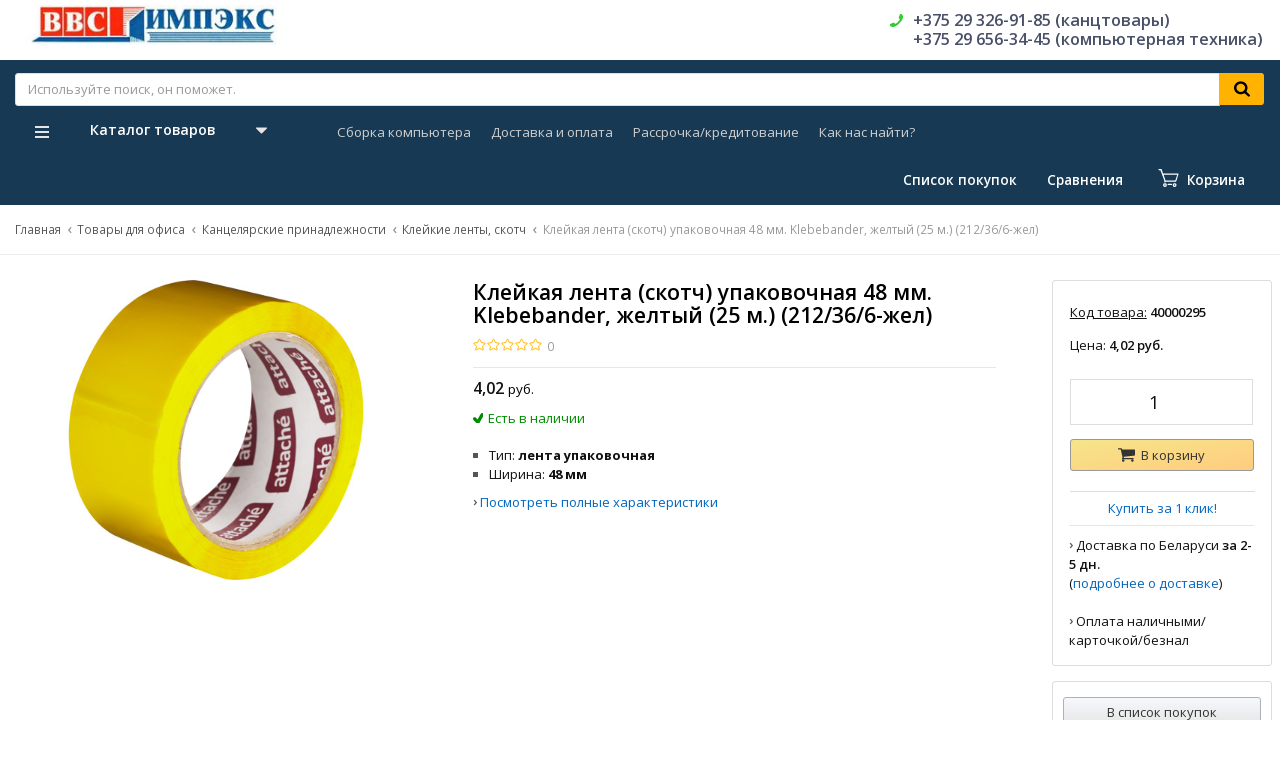

--- FILE ---
content_type: text/html; charset=UTF-8
request_url: https://vvs-impex.by/sp/lenta-upakovochnaia-kleikaia-25-m-h-48-mm-zheltaia
body_size: 33423
content:
<!DOCTYPE html>
<html lang="ru">
<head>
<meta charset="utf-8" />
<meta http-equiv="X-UA-Compatible" content="IE=edge" />
<meta name="viewport" content="width=device-width, initial-scale=1" />
<meta name="format-detection" content="telephone=yes /">
<meta name="HandheldFriendly" content="true" />
<meta name="SKYPE_TOOLBAR" content="SKYPE_TOOLBAR_PARSER_COMPATIBLE" />

<title>Клейкая лента (скотч) упаковочная 48 мм. Klebebander, желтый  (25 м.) (212/36/6-жел)</title>
<meta name="description" content="Клейкая лента (скотч) упаковочная 48 мм. Klebebander, желтый  (25 м.) (212/36/6-жел) купить с доставкой по Барановичам, Минску, Беларуси, оплата при получении. Заказ ☎ +375-29-326-91-85 | Ввс Импэкс">
<meta name="keywords" content="">

<link rel="stylesheet" href="https://vvs-impex.by/templates/megashop/_css/styles.css?1751721958">
<link rel="stylesheet" href="https://vvs-impex.by/templates/megashop/_css/styles_addons.css?1555575751">

<!-- Shortcut icons for apple, android and etc. -->
<link rel="shortcut icon" href="/uploads/images/apple-touch-favicon.png" type="image/x-icon">
<link rel="apple-touch-icon-precomposed" href="/uploads/images/apple-touch-favicon.png" />
<link rel="shortcut icon" href="/uploads/images/apple-touch-favicon.png" type="image/png" />

<meta name='yandex-verification' content='f221d972df6e7d5d' /><script type='text/javascript'>window.dataLayer = window.dataLayer || [];</script><script type='text/javascript'>window.dataLayer.push({
                                    "ecommerce": {
                                        "detail" : {
                                            "products" : [{"id":20002,"name":"\u041a\u043b\u0435\u0439\u043a\u0430\u044f \u043b\u0435\u043d\u0442\u0430 (\u0441\u043a\u043e\u0442\u0447) \u0443\u043f\u0430\u043a\u043e\u0432\u043e\u0447\u043d\u0430\u044f 48 \u043c\u043c. Klebebander, \u0436\u0435\u043b\u0442\u044b\u0439  (25 \u043c.) (212\/36\/6-\u0436\u0435\u043b)","price":"4.02","brand":"","category":"\u041a\u043b\u0435\u0439\u043a\u0438\u0435 \u043b\u0435\u043d\u0442\u044b, \u0441\u043a\u043e\u0442\u0447"}]
                                        }
                                    }
                                });</script><script async="async" type="text/javascript" src="//yastatic.net/es5-shims/0.0.2/es5-shims.min.js" charset="utf-8"></script><script type="text/javascript" src="//yastatic.net/share2/share.js" charset="utf-8"></script><!-- Global site tag (gtag.js) - Google Analytics -->
<script async src="https://www.googletagmanager.com/gtag/js?id=UA-433683-16"></script>
<script>
  window.dataLayer = window.dataLayer || [];
  function gtag(){dataLayer.push(arguments);}
  gtag('js', new Date());

  gtag('config', 'UA-433683-16');
</script></head>


<body class="product isChrome">

    <!-- detect touch devices -->
        <script>
            if ('ontouchstart' in document.documentElement)
                document.body.className += ' isTouch';
            else
                document.body.className += ' notTouch';
        </script>
    <!-- /detect touch devices -->

<!-- Main content frame -->
<div class="page__body" data-page-pushy-container>

<!-- Announce block 
<div class="page__breadcrumbs" style="margin-bottom: 10px !important;background-color: #40465A !important;">
    <div class="page__container">
    <h2 align="center" style="font-size: larger !important;color: white !important;font-weight: 600 !important;">Уважаемые клиенты! 27-28 апреля магазин на Баранова 8 не работает. Просьба оформлять заказы онлайн.</h2>
    </div>
  </div>
-->

  <!-- Header -->
  <header class="page__header">
    <div class="header">
  <div class="header__container">
    <div class="header__row">

      <!-- Hamburger menu -->
      <div class="header__hamburger visible-xs-inline-block visible-sm-inline-block">
        <button class="ico-mobile" data-page-mobile-btn>
          <svg class="svg-icon">
            <use xlink:href="#svg-icon__bars"></use>
          </svg>
        </button>
        <button class="ico-mobile hidden" data-page-mobile-btn>
          <svg class="svg-icon">
            <use xlink:href="#svg-icon__remove"></use>
          </svg>
        </button>
      </div>

      <!-- Logo -->
      <div class="header__logo">
                  <a href="https://vvs-impex.by/">          <img src="/uploads/images/logo_optimized_new_variant.jpg" alt="Ввс Импэкс - компьютерная техника, канцтовары">
          </a>              </div>


      <div class="header__center hidden-xs hidden-sm">

        <!-- Info menu -->
        <div class="header__nav">
          
        </div>

        <!-- Vertical components border delimiter -->
        <div class="header__delimiter visible-lg"></div>

        <!-- Contact information -->
        <div class="header__contacts">
            <div id="site-info2" class="site-info">

    <!-- Phones 2 -->
    <div class="site-info__group">
        
      <div class="site-info__aside">
        <div class="site-info__icon site-info__icon--phone">
          <svg class="svg-icon">
            <use xlink:href="#svg-icon__phone"></use>
          </svg>
        </div>
      </div>
      
      <div class="site-info__inner">
                  <div class="site-info__item site-info__item--phone">
                    <a href="tel:+375293269185" class="link link--main" style="color: #495067;">+375 29 326-91-85 (канцтовары)</a><br /><a href="tel:+375296563445" class="link link--main" style="color: #495067;">+375 29 656-34-45 (компьютерная техника)</a><br />                  </div>
          <div class="site-info__item" style="display: none;">
          <a class="link link--main link--js" href="https://vvs-impex.by/callbacks" data-modal="callbacks_modal" rel="nofollow">
            Обратный звонок          </a>
          </div>
      </div>
      
    </div>

  </div>
  <!-- /.site-info -->

        </div>

      </div><!-- /.header__center -->

    </div><!-- /.header__row -->
  </div><!-- /.header__container -->
</div><!-- /.header -->  </header>

  <!-- Main Navigation -->
  <div class="page__navbar">
    <div class="page__container">
      <div class="navbar">

<div class="navbar__inner" style="max-width: 1530px;width: 100%;">

<div id="navbar1">
   <div class="navbar__center">
    <div class="autocomplete"
     data-autocomplete="header-search"
     data-autocomplete-url="https://vvs-impex.by/shop/search/ac"
>

  <!-- Autocomplet Input Element BEGIN -->
  <div class="autocomplete__element">
    <form action="https://vvs-impex.by/shop/search" method="GET">
      <div class="input-group">
        <input class="form-control"
               data-autocomplete-input
               type="text"
               name="text"
               autocomplete="off"
               placeholder="Используйте поиск, он поможет."
               value=""
               required
        >
        <span class="input-group-btn">
				<button class="btn btn-inverse" type="submit">
				  <i class="btn__icon btn__icon--search">
            <svg class="svg-icon">
              <use xlink:href="#svg-icon__search"></use>
            </svg>
          </i>
				</button>
			</span>
      </div>
    </form>
  </div>
  <!-- END Autocomplet Input Element -->


  <!-- Autocomplet Overlay Frame BEGIN -->
  <div class="autocomplete__frame hidden" data-autocomplete-frame>
          <a class="autocomplete__item hidden" href="#" data-autocomplete-product="0">
        <div class="autocomplete__product">
          <!-- Photo  -->
          <div class="autocomplete__product-photo">
            <div class="product-photo">
              <span class="product-photo__item product-photo__item--xs">
                <img class="product-photo__img" src="https://vvs-impex.by/uploads/shop/nophoto/nophoto.jpg"
                     alt="No photo" data-autocomplete-product-img>
              </span>
            </div>
          </div>

          <div class="autocomplete__product-info">
            <!-- Title -->
            <div class="autocomplete__product-title" data-autocomplete-product-name></div>
            <!-- Price -->
            <div class="autocomplete__product-price">
              <div class="product-price">
                <div class="product-price__old" data-autocomplete-product-old-price></div>
                <div class="product-price__main" data-autocomplete-product-price></div>
                <div class="product-price__addition">
                  <div class="product-price__addition-item" data-autocomplete-product-addition-price></div>
                </div>
              </div>
            </div>
          </div>

        </div>
      </a>
          <a class="autocomplete__item hidden" href="#" data-autocomplete-product="1">
        <div class="autocomplete__product">
          <!-- Photo  -->
          <div class="autocomplete__product-photo">
            <div class="product-photo">
              <span class="product-photo__item product-photo__item--xs">
                <img class="product-photo__img" src="https://vvs-impex.by/uploads/shop/nophoto/nophoto.jpg"
                     alt="No photo" data-autocomplete-product-img>
              </span>
            </div>
          </div>

          <div class="autocomplete__product-info">
            <!-- Title -->
            <div class="autocomplete__product-title" data-autocomplete-product-name></div>
            <!-- Price -->
            <div class="autocomplete__product-price">
              <div class="product-price">
                <div class="product-price__old" data-autocomplete-product-old-price></div>
                <div class="product-price__main" data-autocomplete-product-price></div>
                <div class="product-price__addition">
                  <div class="product-price__addition-item" data-autocomplete-product-addition-price></div>
                </div>
              </div>
            </div>
          </div>

        </div>
      </a>
          <a class="autocomplete__item hidden" href="#" data-autocomplete-product="2">
        <div class="autocomplete__product">
          <!-- Photo  -->
          <div class="autocomplete__product-photo">
            <div class="product-photo">
              <span class="product-photo__item product-photo__item--xs">
                <img class="product-photo__img" src="https://vvs-impex.by/uploads/shop/nophoto/nophoto.jpg"
                     alt="No photo" data-autocomplete-product-img>
              </span>
            </div>
          </div>

          <div class="autocomplete__product-info">
            <!-- Title -->
            <div class="autocomplete__product-title" data-autocomplete-product-name></div>
            <!-- Price -->
            <div class="autocomplete__product-price">
              <div class="product-price">
                <div class="product-price__old" data-autocomplete-product-old-price></div>
                <div class="product-price__main" data-autocomplete-product-price></div>
                <div class="product-price__addition">
                  <div class="product-price__addition-item" data-autocomplete-product-addition-price></div>
                </div>
              </div>
            </div>
          </div>

        </div>
      </a>
          <a class="autocomplete__item hidden" href="#" data-autocomplete-product="3">
        <div class="autocomplete__product">
          <!-- Photo  -->
          <div class="autocomplete__product-photo">
            <div class="product-photo">
              <span class="product-photo__item product-photo__item--xs">
                <img class="product-photo__img" src="https://vvs-impex.by/uploads/shop/nophoto/nophoto.jpg"
                     alt="No photo" data-autocomplete-product-img>
              </span>
            </div>
          </div>

          <div class="autocomplete__product-info">
            <!-- Title -->
            <div class="autocomplete__product-title" data-autocomplete-product-name></div>
            <!-- Price -->
            <div class="autocomplete__product-price">
              <div class="product-price">
                <div class="product-price__old" data-autocomplete-product-old-price></div>
                <div class="product-price__main" data-autocomplete-product-price></div>
                <div class="product-price__addition">
                  <div class="product-price__addition-item" data-autocomplete-product-addition-price></div>
                </div>
              </div>
            </div>
          </div>

        </div>
      </a>
          <a class="autocomplete__item hidden" href="#" data-autocomplete-product="4">
        <div class="autocomplete__product">
          <!-- Photo  -->
          <div class="autocomplete__product-photo">
            <div class="product-photo">
              <span class="product-photo__item product-photo__item--xs">
                <img class="product-photo__img" src="https://vvs-impex.by/uploads/shop/nophoto/nophoto.jpg"
                     alt="No photo" data-autocomplete-product-img>
              </span>
            </div>
          </div>

          <div class="autocomplete__product-info">
            <!-- Title -->
            <div class="autocomplete__product-title" data-autocomplete-product-name></div>
            <!-- Price -->
            <div class="autocomplete__product-price">
              <div class="product-price">
                <div class="product-price__old" data-autocomplete-product-old-price></div>
                <div class="product-price__main" data-autocomplete-product-price></div>
                <div class="product-price__addition">
                  <div class="product-price__addition-item" data-autocomplete-product-addition-price></div>
                </div>
              </div>
            </div>
          </div>

        </div>
      </a>
    
    <!-- Message if no items found after search request -->
    <div class="autocomplete__message autocomplete__message--noitems hidden" data-autocomplete-noitems>
      К сожалению, по вашему запросу ничего не найдено. Пожалуйста, убедитесь, что запрос введен корректно или переформулируйте его.    </div>

    <!-- Message if no items found after search request -->
    <div class="autocomplete__message autocomplete__message--noitems hidden" data-autocomplete-tooshort>
      Пожалуйста, введите более двух символов    </div>

    <!-- Link to search page if number of results are more than 5
    <a href="https://vvs-impex.by/shop/search?text=" class="link--main" style="font-weight: 600;text-decoration: underline;">Все результаты поиска</a>
    -->
    <div class="autocomplete__readmore autocomplete__item" style="display: none;">
      <button type="submit"><a href="https://vvs-impex.by/shop/search">Все результаты поиска</a></button>
    </div>

  </div>
  <!-- END Autocomplet Overlay Frame -->

</div><!-- /.autocomplete -->  </div>  
</div>

<div id="navbar2" style="position: relative;">
    <div class="navbar__item" style="float: left;top: 21px;">
        <div>
<div class="navbar__left catalog-btn" data-catalog-btn>
  <div class="catalog-btn__hamburger">
    <svg class="svg-icon">
      <use xlink:href="#svg-icon__bars"></use>
    </svg>
  </div>
  <div class="catalog-btn__label">
    Каталог товаров  </div>
  <div class="catalog-btn__arrow">
    <svg class="svg-icon">
      <use xlink:href="#svg-icon__caret-down"></use>
    </svg>
  </div>
      <div class="catalog-btn__drop is-hidden" data-catalog-btn-menu>
              <nav class="main-nav" data-nav-setactive-scope>
	<ul class="main-nav__items">
		<li class="main-nav__item" data-global-doubletap data-nav-hover-item data-nav-setactive-item>
  <a class="main-nav__link" data-nav-setactive-link>
    Товары для офиса        <i class="main-nav__arrow">
      <svg class="svg-icon">
        <use xlink:href="#svg-icon__angle-right"></use>
      </svg>
    </i>
      </a>
  <nav class="main-nav__drop" data-nav-direction="ltr">
  <ul class="tree-nav">
    <li class="tree-nav__item" data-global-doubletap data-nav-setactive-item>
  <a class="tree-nav__link" href="https://vvs-impex.by/sc/office/o1" data-nav-setactive-link>
    <span>Письменные принадлежности</span>
          <i class="tree-nav__arrow">
        <svg class="svg-icon">
          <use xlink:href="#svg-icon__angle-right"></use>
        </svg>
      </i>
      </a>
  <nav class="tree-nav__drop" data-nav-direction="ltr">
  <ul class="tree-nav">
    <li class="tree-nav__item"  data-nav-setactive-item>
  <a class="tree-nav__link" href="https://vvs-impex.by/sc/office/o1/ruchki" data-nav-setactive-link>
    <span>Ручки для письма</span>
      </a>
  </li><li class="tree-nav__item"  data-nav-setactive-item>
  <a class="tree-nav__link" href="https://vvs-impex.by/sc/office/o1/karandashi" data-nav-setactive-link>
    <span>Карандаши</span>
      </a>
  </li><li class="tree-nav__item"  data-nav-setactive-item>
  <a class="tree-nav__link" href="https://vvs-impex.by/sc/office/o1/sterzhni-grifeli" data-nav-setactive-link>
    <span>Стержни, грифели</span>
      </a>
  </li><li class="tree-nav__item"  data-nav-setactive-item>
  <a class="tree-nav__link" href="https://vvs-impex.by/sc/office/o1/lastiki-tochilki" data-nav-setactive-link>
    <span>Ластики, точилки</span>
      </a>
  </li><li class="tree-nav__item"  data-nav-setactive-item>
  <a class="tree-nav__link" href="https://vvs-impex.by/sc/office/o1/markers" data-nav-setactive-link>
    <span>Маркеры</span>
      </a>
  </li><li class="tree-nav__item"  data-nav-setactive-item>
  <a class="tree-nav__link" href="https://vvs-impex.by/sc/office/o1/flomastery" data-nav-setactive-link>
    <span>Фломастеры</span>
      </a>
  </li><li class="tree-nav__item"  data-nav-setactive-item>
  <a class="tree-nav__link" href="https://vvs-impex.by/sc/office/o1/nabory-nastolnye-pismennye" data-nav-setactive-link>
    <span>Наборы настольные, письменные, органайзеры настольные</span>
      </a>
  </li><li class="tree-nav__item"  data-nav-setactive-item>
  <a class="tree-nav__link" href="https://vvs-impex.by/sc/office/o1/penaly-tubusy-palitry-i-prochee" data-nav-setactive-link>
    <span>Пеналы, тубусы, палитры, футляры и прочее</span>
      </a>
  </li>  </ul>
</nav></li><li class="tree-nav__item" data-global-doubletap data-nav-setactive-item>
  <a class="tree-nav__link" href="https://vvs-impex.by/sc/office/o2" data-nav-setactive-link>
    <span>Канцелярские принадлежности</span>
          <i class="tree-nav__arrow">
        <svg class="svg-icon">
          <use xlink:href="#svg-icon__angle-right"></use>
        </svg>
      </i>
      </a>
  <nav class="tree-nav__drop" data-nav-direction="ltr">
  <ul class="tree-nav">
    <li class="tree-nav__item"  data-nav-setactive-item>
  <a class="tree-nav__link" href="https://vvs-impex.by/sc/office/o2/papki" data-nav-setactive-link>
    <span>Регистраторы, папки, скоросшиватели</span>
      </a>
  </li><li class="tree-nav__item"  data-nav-setactive-item>
  <a class="tree-nav__link" href="https://vvs-impex.by/sc/office/o2/korrektory" data-nav-setactive-link>
    <span>Корректоры</span>
      </a>
  </li><li class="tree-nav__item"  data-nav-setactive-item>
  <a class="tree-nav__link" href="https://vvs-impex.by/sc/office/o2/kleikie-lenty-skotch" data-nav-setactive-link>
    <span>Клейкие ленты, скотч</span>
      </a>
  </li><li class="tree-nav__item"  data-nav-setactive-item>
  <a class="tree-nav__link" href="https://vvs-impex.by/sc/office/o2/dyrokoly" data-nav-setactive-link>
    <span>Дыроколы</span>
      </a>
  </li><li class="tree-nav__item"  data-nav-setactive-item>
  <a class="tree-nav__link" href="https://vvs-impex.by/sc/office/o2/steplery-i-rasshivateli" data-nav-setactive-link>
    <span>Степлеры и расшиватели</span>
      </a>
  </li><li class="tree-nav__item"  data-nav-setactive-item>
  <a class="tree-nav__link" href="https://vvs-impex.by/sc/office/o2/skoby-skrepki-knopki" data-nav-setactive-link>
    <span>Скобы, скрепки, кнопки канцелярские</span>
      </a>
  </li><li class="tree-nav__item"  data-nav-setactive-item>
  <a class="tree-nav__link" href="https://vvs-impex.by/sc/office/o2/rezinki-zazhimy" data-nav-setactive-link>
    <span>Зажимы, резинки</span>
      </a>
  </li><li class="tree-nav__item"  data-nav-setactive-item>
  <a class="tree-nav__link" href="https://vvs-impex.by/sc/office/o2/nozhnitsy-nozhi-bumazhnye" data-nav-setactive-link>
    <span>Ножницы, ножи бумажные</span>
      </a>
  </li><li class="tree-nav__item"  data-nav-setactive-item>
  <a class="tree-nav__link" href="https://vvs-impex.by/sc/office/o2/klei" data-nav-setactive-link>
    <span>Клей</span>
      </a>
  </li><li class="tree-nav__item"  data-nav-setactive-item>
  <a class="tree-nav__link" href="https://vvs-impex.by/sc/office/o2/beidzhi-birki" data-nav-setactive-link>
    <span>Бейджи, бирки </span>
      </a>
  </li><li class="tree-nav__item"  data-nav-setactive-item>
  <a class="tree-nav__link" href="https://vvs-impex.by/sc/office/o2/shtempelnye-kraski-i-podushki" data-nav-setactive-link>
    <span>Штемпельные краски и подушки</span>
      </a>
  </li><li class="tree-nav__item"  data-nav-setactive-item>
  <a class="tree-nav__link" href="https://vvs-impex.by/sc/office/o2/lineiki" data-nav-setactive-link>
    <span>Линейки</span>
      </a>
  </li><li class="tree-nav__item"  data-nav-setactive-item>
  <a class="tree-nav__link" href="https://vvs-impex.by/sc/office/o2/vse-dlia-tvorchestva-i-risovaniia" data-nav-setactive-link>
    <span>Кисточки, краски, акварели, гуашь</span>
      </a>
  </li>  </ul>
</nav></li><li class="tree-nav__item" data-global-doubletap data-nav-setactive-item>
  <a class="tree-nav__link" href="https://vvs-impex.by/sc/office/o3" data-nav-setactive-link>
    <span>Канцелярские настольные принадлежности</span>
          <i class="tree-nav__arrow">
        <svg class="svg-icon">
          <use xlink:href="#svg-icon__angle-right"></use>
        </svg>
      </i>
      </a>
  <nav class="tree-nav__drop" data-nav-direction="ltr">
  <ul class="tree-nav">
    <li class="tree-nav__item"  data-nav-setactive-item>
  <a class="tree-nav__link" href="https://vvs-impex.by/sc/office/o3/planshety-i-prochee" data-nav-setactive-link>
    <span>Планшеты для бумаг, планшеты с зажимом</span>
      </a>
  </li><li class="tree-nav__item"  data-nav-setactive-item>
  <a class="tree-nav__link" href="https://vvs-impex.by/sc/office/o3/lotki-dlia-bumag" data-nav-setactive-link>
    <span>Лотки для бумаг</span>
      </a>
  </li><li class="tree-nav__item"  data-nav-setactive-item>
  <a class="tree-nav__link" href="https://vvs-impex.by/sc/office/o3/korziny-dlia-musora" data-nav-setactive-link>
    <span>Корзины для мусора</span>
      </a>
  </li><li class="tree-nav__item"  data-nav-setactive-item>
  <a class="tree-nav__link" href="https://vvs-impex.by/sc/office/o3/podstavki" data-nav-setactive-link>
    <span>Скрепочницы, диспенсеры, подставки</span>
      </a>
  </li><li class="tree-nav__item"  data-nav-setactive-item>
  <a class="tree-nav__link" href="https://vvs-impex.by/sc/office/o3/portfeli-sumki-riukzaki" data-nav-setactive-link>
    <span>Портфели, сумки, рюкзаки</span>
      </a>
  </li><li class="tree-nav__item"  data-nav-setactive-item>
  <a class="tree-nav__link" href="https://vvs-impex.by/sc/office/o3/chistiashchie-sredstva" data-nav-setactive-link>
    <span>Чистящие средства</span>
      </a>
  </li><li class="tree-nav__item"  data-nav-setactive-item>
  <a class="tree-nav__link" href="https://vvs-impex.by/sc/office/o3/nastolnye-lampy-i-svetilniki" data-nav-setactive-link>
    <span>Настольные лампы и светильники</span>
      </a>
  </li><li class="tree-nav__item"  data-nav-setactive-item>
  <a class="tree-nav__link" href="https://vvs-impex.by/sc/office/o3/biuvary-pokrytiia-na-stol-doski-globusy-i-prochee" data-nav-setactive-link>
    <span>Бювары, покрытия на стол, доски, глобусы и прочее</span>
      </a>
  </li><li class="tree-nav__item"  data-nav-setactive-item>
  <a class="tree-nav__link" href="https://vvs-impex.by/sc/office/o3/chasy-nastennye-i-nastolnye" data-nav-setactive-link>
    <span>Часы настенные и настольные</span>
      </a>
  </li>  </ul>
</nav></li><li class="tree-nav__item" data-global-doubletap data-nav-setactive-item>
  <a class="tree-nav__link" href="https://vvs-impex.by/sc/office/o4" data-nav-setactive-link>
    <span>Бумажная продукция</span>
          <i class="tree-nav__arrow">
        <svg class="svg-icon">
          <use xlink:href="#svg-icon__angle-right"></use>
        </svg>
      </i>
      </a>
  <nav class="tree-nav__drop" data-nav-direction="ltr">
  <ul class="tree-nav">
    <li class="tree-nav__item"  data-nav-setactive-item>
  <a class="tree-nav__link" href="https://vvs-impex.by/sc/office/o4/bloknoty-ezhednevniki-organaizery" data-nav-setactive-link>
    <span>Блокноты, ежедневники, календари, планинги</span>
      </a>
  </li><li class="tree-nav__item"  data-nav-setactive-item>
  <a class="tree-nav__link" href="https://vvs-impex.by/sc/office/o4/tetradi-bloki-bumazhnye-i-prochee" data-nav-setactive-link>
    <span>Тетради, обложки, блоки бумажные</span>
      </a>
  </li><li class="tree-nav__item"  data-nav-setactive-item>
  <a class="tree-nav__link" href="https://vvs-impex.by/sc/office/o4/tsvetnaia-bumaga-i-karton" data-nav-setactive-link>
    <span>Цветная бумага и картон</span>
      </a>
  </li><li class="tree-nav__item"  data-nav-setactive-item>
  <a class="tree-nav__link" href="https://vvs-impex.by/sc/office/o4/bumaga-dlja-zametok" data-nav-setactive-link>
    <span>Бумага для заметок, закладки</span>
      </a>
  </li><li class="tree-nav__item"  data-nav-setactive-item>
  <a class="tree-nav__link" href="https://vvs-impex.by/sc/office/o4/diplomy-pisma-i-prochee" data-nav-setactive-link>
    <span>Дипломы, письма, и прочее</span>
      </a>
  </li><li class="tree-nav__item"  data-nav-setactive-item>
  <a class="tree-nav__link" href="https://vvs-impex.by/sc/office/o4/bumaga-kopirovalnaia" data-nav-setactive-link>
    <span>Бумага копировальная</span>
      </a>
  </li>  </ul>
</nav></li><li class="tree-nav__item" data-global-doubletap data-nav-setactive-item>
  <a class="tree-nav__link" href="https://vvs-impex.by/sc/office/o5" data-nav-setactive-link>
    <span>Офисное оборудование</span>
          <i class="tree-nav__arrow">
        <svg class="svg-icon">
          <use xlink:href="#svg-icon__angle-right"></use>
        </svg>
      </i>
      </a>
  <nav class="tree-nav__drop" data-nav-direction="ltr">
  <ul class="tree-nav">
    <li class="tree-nav__item"  data-nav-setactive-item>
  <a class="tree-nav__link" href="https://vvs-impex.by/sc/office/o5/calculators" data-nav-setactive-link>
    <span>Калькуляторы</span>
      </a>
  </li><li class="tree-nav__item"  data-nav-setactive-item>
  <a class="tree-nav__link" href="https://vvs-impex.by/sc/office/o5/phnones" data-nav-setactive-link>
    <span>Телефоны и факсы</span>
      </a>
  </li><li class="tree-nav__item"  data-nav-setactive-item>
  <a class="tree-nav__link" href="https://vvs-impex.by/sc/office/o5/seify-ofisnye-mebelnye" data-nav-setactive-link>
    <span>Сейфы офисные, мебельные</span>
      </a>
  </li><li class="tree-nav__item"  data-nav-setactive-item>
  <a class="tree-nav__link" href="https://vvs-impex.by/sc/office/o5/etiket-pistolety" data-nav-setactive-link>
    <span>Этикет-пистолеты</span>
      </a>
  </li>  </ul>
</nav></li><li class="tree-nav__item" data-global-doubletap data-nav-setactive-item>
  <a class="tree-nav__link" href="https://vvs-impex.by/sc/office/mebel-ofisnaja" data-nav-setactive-link>
    <span>Мебель офисная</span>
          <i class="tree-nav__arrow">
        <svg class="svg-icon">
          <use xlink:href="#svg-icon__angle-right"></use>
        </svg>
      </i>
      </a>
  <nav class="tree-nav__drop" data-nav-direction="ltr">
  <ul class="tree-nav">
    <li class="tree-nav__item"  data-nav-setactive-item>
  <a class="tree-nav__link" href="https://vvs-impex.by/sc/office/mebel-ofisnaja/kresla-stulja" data-nav-setactive-link>
    <span>Кресла, стулья</span>
      </a>
  </li>  </ul>
</nav></li>  </ul>
</nav></li><li class="main-nav__item" data-global-doubletap data-nav-hover-item data-nav-setactive-item>
  <a class="main-nav__link" data-nav-setactive-link>
    Бумага        <i class="main-nav__arrow">
      <svg class="svg-icon">
        <use xlink:href="#svg-icon__angle-right"></use>
      </svg>
    </i>
      </a>
  <nav class="main-nav__drop" data-nav-direction="ltr">
  <ul class="tree-nav">
    <li class="tree-nav__item"  data-nav-setactive-item>
  <a class="tree-nav__link" href="https://vvs-impex.by/sc/paper/office-paper" data-nav-setactive-link>
    <span>Бумага офисная</span>
      </a>
  </li><li class="tree-nav__item"  data-nav-setactive-item>
  <a class="tree-nav__link" href="https://vvs-impex.by/sc/paper/bumaga-spetsializirovannaja" data-nav-setactive-link>
    <span>Бумага специализированная</span>
      </a>
  </li><li class="tree-nav__item"  data-nav-setactive-item>
  <a class="tree-nav__link" href="https://vvs-impex.by/sc/paper/bumaga-dlia-torgovogo-oborudovaniia" data-nav-setactive-link>
    <span>Бумага для торгового оборудования</span>
      </a>
  </li><li class="tree-nav__item"  data-nav-setactive-item>
  <a class="tree-nav__link" href="https://vvs-impex.by/sc/paper/faksovaia-rulonnaia-ofset-gazetka-i-drugaia" data-nav-setactive-link>
    <span>Факсовая, рулонная, офсет, газетка и другая</span>
      </a>
  </li><li class="tree-nav__item"  data-nav-setactive-item>
  <a class="tree-nav__link" href="https://vvs-impex.by/sc/paper/plenki-oblozhki-nakleiki-i-drugoe" data-nav-setactive-link>
    <span>Пленки, обложки, наклейки и другое</span>
      </a>
  </li>  </ul>
</nav></li><li class="main-nav__item" data-global-doubletap data-nav-hover-item data-nav-setactive-item>
  <a class="main-nav__link" data-nav-setactive-link>
    Компьютерная техника        <i class="main-nav__arrow">
      <svg class="svg-icon">
        <use xlink:href="#svg-icon__angle-right"></use>
      </svg>
    </i>
      </a>
  <nav class="main-nav__drop" data-nav-direction="ltr">
  <ul class="tree-nav">
    <li class="tree-nav__item" data-global-doubletap data-nav-setactive-item>
  <a class="tree-nav__link" href="https://vvs-impex.by/sc/computers/pc" data-nav-setactive-link>
    <span>Ноутбуки и компьютеры</span>
          <i class="tree-nav__arrow">
        <svg class="svg-icon">
          <use xlink:href="#svg-icon__angle-right"></use>
        </svg>
      </i>
      </a>
  <nav class="tree-nav__drop" data-nav-direction="ltr">
  <ul class="tree-nav">
    <li class="tree-nav__item"  data-nav-setactive-item>
  <a class="tree-nav__link" href="https://vvs-impex.by/sc/computers/pc/desktops" data-nav-setactive-link>
    <span>Компьютеры</span>
      </a>
  </li><li class="tree-nav__item"  data-nav-setactive-item>
  <a class="tree-nav__link" href="https://vvs-impex.by/sc/computers/pc/cases" data-nav-setactive-link>
    <span>Чехлы и сумки</span>
      </a>
  </li><li class="tree-nav__item"  data-nav-setactive-item>
  <a class="tree-nav__link" href="https://vvs-impex.by/sc/computers/pc/coolingpads" data-nav-setactive-link>
    <span>Подставки охлаждающие</span>
      </a>
  </li>  </ul>
</nav></li><li class="tree-nav__item" data-global-doubletap data-nav-setactive-item>
  <a class="tree-nav__link" href="https://vvs-impex.by/sc/computers/periphery" data-nav-setactive-link>
    <span>Периферийные устройства</span>
          <i class="tree-nav__arrow">
        <svg class="svg-icon">
          <use xlink:href="#svg-icon__angle-right"></use>
        </svg>
      </i>
      </a>
  <nav class="tree-nav__drop" data-nav-direction="ltr">
  <ul class="tree-nav">
    <li class="tree-nav__item"  data-nav-setactive-item>
  <a class="tree-nav__link" href="https://vvs-impex.by/sc/computers/periphery/displays" data-nav-setactive-link>
    <span>Мониторы</span>
      </a>
  </li><li class="tree-nav__item"  data-nav-setactive-item>
  <a class="tree-nav__link" href="https://vvs-impex.by/sc/computers/periphery/printers" data-nav-setactive-link>
    <span>Принтеры и МФУ</span>
      </a>
  </li><li class="tree-nav__item"  data-nav-setactive-item>
  <a class="tree-nav__link" href="https://vvs-impex.by/sc/computers/periphery/mouse" data-nav-setactive-link>
    <span>Мышки</span>
      </a>
  </li><li class="tree-nav__item"  data-nav-setactive-item>
  <a class="tree-nav__link" href="https://vvs-impex.by/sc/computers/periphery/keyboard" data-nav-setactive-link>
    <span>Клавиатуры</span>
      </a>
  </li><li class="tree-nav__item"  data-nav-setactive-item>
  <a class="tree-nav__link" href="https://vvs-impex.by/sc/computers/periphery/heaphones" data-nav-setactive-link>
    <span>Наушники и гарнитуры</span>
      </a>
  </li><li class="tree-nav__item"  data-nav-setactive-item>
  <a class="tree-nav__link" href="https://vvs-impex.by/sc/computers/periphery/webcamera" data-nav-setactive-link>
    <span>Веб-камеры</span>
      </a>
  </li><li class="tree-nav__item"  data-nav-setactive-item>
  <a class="tree-nav__link" href="https://vvs-impex.by/sc/computers/periphery/sound" data-nav-setactive-link>
    <span>Акустика</span>
      </a>
  </li><li class="tree-nav__item"  data-nav-setactive-item>
  <a class="tree-nav__link" href="https://vvs-impex.by/sc/computers/periphery/microphones" data-nav-setactive-link>
    <span>Микрофоны</span>
      </a>
  </li><li class="tree-nav__item"  data-nav-setactive-item>
  <a class="tree-nav__link" href="https://vvs-impex.by/sc/computers/periphery/power" data-nav-setactive-link>
    <span>ИБП и фильтры</span>
      </a>
  </li><li class="tree-nav__item"  data-nav-setactive-item>
  <a class="tree-nav__link" href="https://vvs-impex.by/sc/computers/periphery/gamepads" data-nav-setactive-link>
    <span>Геймпады и джойстики</span>
      </a>
  </li>  </ul>
</nav></li><li class="tree-nav__item" data-global-doubletap data-nav-setactive-item>
  <a class="tree-nav__link" href="https://vvs-impex.by/sc/computers/components" data-nav-setactive-link>
    <span>Комплектующие</span>
          <i class="tree-nav__arrow">
        <svg class="svg-icon">
          <use xlink:href="#svg-icon__angle-right"></use>
        </svg>
      </i>
      </a>
  <nav class="tree-nav__drop" data-nav-direction="ltr">
  <ul class="tree-nav">
    <li class="tree-nav__item"  data-nav-setactive-item>
  <a class="tree-nav__link" href="https://vvs-impex.by/sc/computers/components/cpu" data-nav-setactive-link>
    <span>Процессоры</span>
      </a>
  </li><li class="tree-nav__item"  data-nav-setactive-item>
  <a class="tree-nav__link" href="https://vvs-impex.by/sc/computers/components/ram" data-nav-setactive-link>
    <span>Оперативная память</span>
      </a>
  </li><li class="tree-nav__item" data-global-doubletap data-nav-setactive-item>
  <a class="tree-nav__link" href="https://vvs-impex.by/sc/computers/components/hdd" data-nav-setactive-link>
    <span>Жесткие диски</span>
          <i class="tree-nav__arrow">
        <svg class="svg-icon">
          <use xlink:href="#svg-icon__angle-right"></use>
        </svg>
      </i>
      </a>
  <nav class="tree-nav__drop" data-nav-direction="ltr">
  <ul class="tree-nav">
    <li class="tree-nav__item"  data-nav-setactive-item>
  <a class="tree-nav__link" href="https://vvs-impex.by/sc/computers/components/hdd/ssd-diski" data-nav-setactive-link>
    <span>SSD диски</span>
      </a>
  </li><li class="tree-nav__item"  data-nav-setactive-item>
  <a class="tree-nav__link" href="https://vvs-impex.by/sc/computers/components/hdd/hdd-diski" data-nav-setactive-link>
    <span>HDD диски</span>
      </a>
  </li>  </ul>
</nav></li><li class="tree-nav__item"  data-nav-setactive-item>
  <a class="tree-nav__link" href="https://vvs-impex.by/sc/computers/components/mb" data-nav-setactive-link>
    <span>Материнские платы</span>
      </a>
  </li><li class="tree-nav__item"  data-nav-setactive-item>
  <a class="tree-nav__link" href="https://vvs-impex.by/sc/computers/components/power-supply" data-nav-setactive-link>
    <span>Блоки питания</span>
      </a>
  </li><li class="tree-nav__item"  data-nav-setactive-item>
  <a class="tree-nav__link" href="https://vvs-impex.by/sc/computers/components/videocards" data-nav-setactive-link>
    <span>Видеокарты</span>
      </a>
  </li><li class="tree-nav__item" data-global-doubletap data-nav-setactive-item>
  <a class="tree-nav__link" href="https://vvs-impex.by/sc/computers/components/coolers" data-nav-setactive-link>
    <span>Вентиляторы и охлаждение</span>
          <i class="tree-nav__arrow">
        <svg class="svg-icon">
          <use xlink:href="#svg-icon__angle-right"></use>
        </svg>
      </i>
      </a>
  <nav class="tree-nav__drop" data-nav-direction="ltr">
  <ul class="tree-nav">
    <li class="tree-nav__item"  data-nav-setactive-item>
  <a class="tree-nav__link" href="https://vvs-impex.by/sc/kompiuternaia-tehnika/komplektuiushchie/ventiliatory-i-ohlazhdenie/ventiliatory-korpusnye" data-nav-setactive-link>
    <span>Вентиляторы корпусные</span>
      </a>
  </li><li class="tree-nav__item"  data-nav-setactive-item>
  <a class="tree-nav__link" href="https://vvs-impex.by/sc/kompiuternaia-tehnika/komplektuiushchie/ventiliatory-i-ohlazhdenie/kulery-dlia-protsessora" data-nav-setactive-link>
    <span>Кулеры для процессора</span>
      </a>
  </li><li class="tree-nav__item"  data-nav-setactive-item>
  <a class="tree-nav__link" href="https://vvs-impex.by/sc/kompiuternaia-tehnika/komplektuiushchie/ventiliatory-i-ohlazhdenie/termopasta-termoprokladki" data-nav-setactive-link>
    <span>Термопаста, термопрокладки</span>
      </a>
  </li>  </ul>
</nav></li><li class="tree-nav__item"  data-nav-setactive-item>
  <a class="tree-nav__link" href="https://vvs-impex.by/sc/computers/components/cdrom" data-nav-setactive-link>
    <span>Оптические приводы</span>
      </a>
  </li><li class="tree-nav__item"  data-nav-setactive-item>
  <a class="tree-nav__link" href="https://vvs-impex.by/sc/computers/components/zvukovye-karty" data-nav-setactive-link>
    <span>Звуковые карты</span>
      </a>
  </li><li class="tree-nav__item"  data-nav-setactive-item>
  <a class="tree-nav__link" href="https://vvs-impex.by/sc/computers/components/korpusa-kompiuternye" data-nav-setactive-link>
    <span>Корпуса компьютерные</span>
      </a>
  </li>  </ul>
</nav></li><li class="tree-nav__item" data-global-doubletap data-nav-setactive-item>
  <a class="tree-nav__link" href="https://vvs-impex.by/sc/computers/network" data-nav-setactive-link>
    <span>Сетевое оборудование</span>
          <i class="tree-nav__arrow">
        <svg class="svg-icon">
          <use xlink:href="#svg-icon__angle-right"></use>
        </svg>
      </i>
      </a>
  <nav class="tree-nav__drop" data-nav-direction="ltr">
  <ul class="tree-nav">
    <li class="tree-nav__item"  data-nav-setactive-item>
  <a class="tree-nav__link" href="https://vvs-impex.by/sc/computers/network/router-wifi" data-nav-setactive-link>
    <span>Wi-Fi роутеры, адаптеры, прочее</span>
      </a>
  </li><li class="tree-nav__item"  data-nav-setactive-item>
  <a class="tree-nav__link" href="https://vvs-impex.by/sc/computers/network/switch" data-nav-setactive-link>
    <span>Сетевые коммутаторы, маршрутизаторы</span>
      </a>
  </li><li class="tree-nav__item"  data-nav-setactive-item>
  <a class="tree-nav__link" href="https://vvs-impex.by/sc/computers/network/network-cards" data-nav-setactive-link>
    <span>Сетевые карты</span>
      </a>
  </li><li class="tree-nav__item"  data-nav-setactive-item>
  <a class="tree-nav__link" href="https://vvs-impex.by/sc/computers/network/setevye-kabelia" data-nav-setactive-link>
    <span>Сетевые кабеля</span>
      </a>
  </li><li class="tree-nav__item"  data-nav-setactive-item>
  <a class="tree-nav__link" href="https://vvs-impex.by/sc/computers/network/opticheskie-kabeli-adaptery" data-nav-setactive-link>
    <span>Оптические кабели, адаптеры</span>
      </a>
  </li><li class="tree-nav__item"  data-nav-setactive-item>
  <a class="tree-nav__link" href="https://vvs-impex.by/sc/kompiuternaia-tehnika/setevoe-oborudovanie/umnyi-dom" data-nav-setactive-link>
    <span>Умный дом</span>
      </a>
  </li><li class="tree-nav__item"  data-nav-setactive-item>
  <a class="tree-nav__link" href="https://vvs-impex.by/sp/vizitnitsa-plastikovaia-128-v-megapolis-chernaia-art14533" data-nav-setactive-link>
    <span>Сетевые кабеля, розетки, коннекторы</span>
      </a>
  </li>  </ul>
</nav></li><li class="tree-nav__item" data-global-doubletap data-nav-setactive-item>
  <a class="tree-nav__link" href="https://vvs-impex.by/sc/computers/misc" data-nav-setactive-link>
    <span>Аксессуары</span>
          <i class="tree-nav__arrow">
        <svg class="svg-icon">
          <use xlink:href="#svg-icon__angle-right"></use>
        </svg>
      </i>
      </a>
  <nav class="tree-nav__drop" data-nav-direction="ltr">
  <ul class="tree-nav">
    <li class="tree-nav__item"  data-nav-setactive-item>
  <a class="tree-nav__link" href="https://vvs-impex.by/sc/computers/misc/mobile-hdd" data-nav-setactive-link>
    <span>Боксы для жестких дисков</span>
      </a>
  </li><li class="tree-nav__item"  data-nav-setactive-item>
  <a class="tree-nav__link" href="https://vvs-impex.by/sc/computers/misc/flashdrive" data-nav-setactive-link>
    <span>Флэшки</span>
      </a>
  </li><li class="tree-nav__item"  data-nav-setactive-item>
  <a class="tree-nav__link" href="https://vvs-impex.by/sc/computers/misc/flashcards" data-nav-setactive-link>
    <span>Карты памяти</span>
      </a>
  </li><li class="tree-nav__item"  data-nav-setactive-item>
  <a class="tree-nav__link" href="https://vvs-impex.by/sc/computers/misc/pads" data-nav-setactive-link>
    <span>Коврики</span>
      </a>
  </li><li class="tree-nav__item"  data-nav-setactive-item>
  <a class="tree-nav__link" href="https://vvs-impex.by/sc/computers/misc/derzhateli-i-kreplenija" data-nav-setactive-link>
    <span>Держатели и крепления</span>
      </a>
  </li><li class="tree-nav__item"  data-nav-setactive-item>
  <a class="tree-nav__link" href="https://vvs-impex.by/sc/computers/misc/kompakt-diski-dlia-zapisi" data-nav-setactive-link>
    <span>Компакт-диски для записи</span>
      </a>
  </li><li class="tree-nav__item"  data-nav-setactive-item>
  <a class="tree-nav__link" href="https://vvs-impex.by/sc/kompiuternaia-tehnika/aksessuary/batareiki-i-akb" data-nav-setactive-link>
    <span>Батарейки и АКБ</span>
      </a>
  </li>  </ul>
</nav></li><li class="tree-nav__item" data-global-doubletap data-nav-setactive-item>
  <a class="tree-nav__link" href="https://vvs-impex.by/sc/computers/cables" data-nav-setactive-link>
    <span>Кабели и адаптеры</span>
          <i class="tree-nav__arrow">
        <svg class="svg-icon">
          <use xlink:href="#svg-icon__angle-right"></use>
        </svg>
      </i>
      </a>
  <nav class="tree-nav__drop" data-nav-direction="ltr">
  <ul class="tree-nav">
    <li class="tree-nav__item"  data-nav-setactive-item>
  <a class="tree-nav__link" href="https://vvs-impex.by/sc/computers/cables/charge" data-nav-setactive-link>
    <span>Зарядные устройства</span>
      </a>
  </li><li class="tree-nav__item"  data-nav-setactive-item>
  <a class="tree-nav__link" href="https://vvs-impex.by/sc/computers/cables/kontrollery" data-nav-setactive-link>
    <span>Контроллеры</span>
      </a>
  </li>  </ul>
</nav></li><li class="tree-nav__item" data-global-doubletap data-nav-setactive-item>
  <a class="tree-nav__link" href="https://vvs-impex.by/sc/computers/mobilnye-ustroistva" data-nav-setactive-link>
    <span>Мобильные устройства</span>
          <i class="tree-nav__arrow">
        <svg class="svg-icon">
          <use xlink:href="#svg-icon__angle-right"></use>
        </svg>
      </i>
      </a>
  <nav class="tree-nav__drop" data-nav-direction="ltr">
  <ul class="tree-nav">
    <li class="tree-nav__item"  data-nav-setactive-item>
  <a class="tree-nav__link" href="https://vvs-impex.by/sc/computers/mobilnye-ustroistva/mobilnye-telefony" data-nav-setactive-link>
    <span>Мобильные телефоны, планшеты</span>
      </a>
  </li><li class="tree-nav__item"  data-nav-setactive-item>
  <a class="tree-nav__link" href="https://vvs-impex.by/sc/computers/mobilnye-ustroistva/other" data-nav-setactive-link>
    <span>Плееры, навигаторы, fm-трансмиттеры и другое</span>
      </a>
  </li>  </ul>
</nav></li><li class="tree-nav__item" data-global-doubletap data-nav-setactive-item>
  <a class="tree-nav__link" href="https://vvs-impex.by/sc/kompiuternaia-tehnika/programmnoe-obespechenie" data-nav-setactive-link>
    <span>Программное обеспечение</span>
          <i class="tree-nav__arrow">
        <svg class="svg-icon">
          <use xlink:href="#svg-icon__angle-right"></use>
        </svg>
      </i>
      </a>
  <nav class="tree-nav__drop" data-nav-direction="ltr">
  <ul class="tree-nav">
    <li class="tree-nav__item"  data-nav-setactive-item>
  <a class="tree-nav__link" href="https://vvs-impex.by/sc/kompiuternaia-tehnika/programmnoe-obespechenie/operatsionnye-sistemy" data-nav-setactive-link>
    <span>Операционные системы</span>
      </a>
  </li>  </ul>
</nav></li>  </ul>
</nav></li>	</ul>
</nav>          </div>
  </div>        </div>
      <div class="header__right">
          <nav class="list-nav">
  <ul class="list-nav__items">
    
<li class="list-nav__item" >
    <a class="list-nav__link link link--main" href="https://vvs-impex.by/sborka-kompiutera" target="_self">
      Сборка компьютера    </a>
     </li>
<li class="list-nav__item" >
    <a class="list-nav__link link link--main" href="https://vvs-impex.by/customers/dostavka-i-oplata" target="_self">
      Доставка и оплата    </a>
     </li>
<li class="list-nav__item" >
    <a class="list-nav__link link link--main" href="https://vvs-impex.by/rassrochki-i-kredity/installments" target="_self">
      Рассрочка/кредитование    </a>
     </li>
<li class="list-nav__item" >
    <a class="list-nav__link link link--main" href="https://vvs-impex.by/company/kak-nas-naiti" target="_self">
      Как нас найти?    </a>
     </li>
  </ul>
</nav>      </div>
    </div>
  <ul class="menu">
</ul>  <div class="navbar__item" style="float: right;">
      <!-- Cart, wish-list, compare -->
      <div class="header__right">
        <div class="user-panel">
  <div class="user-panel__items">

    <!-- User wishlist items -->
    <div class="user-panel__item hidden-xs" data-ajax-inject="wishlist-total" style="top: -1px;">
      
<div class="user-panel__icon user-panel__icon--wishlist">
  <svg class="svg-icon" style="display: none;">
    <use xlink:href="#svg-icon__heart"></use>
  </svg>
</div>

<div class="user-panel__link">
  <a class="link link--main link--empty" href="https://vvs-impex.by/wishlist" rel="nofollow">
    Список покупок  </a>
  </div>   
    </div>
    
    <!-- User compare items -->
    <div class="user-panel__item hidden-xs" style="top: -1px;">
      
<div class="user-panel__icon user-panel__icon--compare">
  <svg class="svg-icon" style="display: none;">
    <use xlink:href="#svg-icon__libra"></use>
  </svg>
</div>

<div class="user-panel__link">
  <a class="link link--main link--empty" href="https://vvs-impex.by/shop/compare" rel="nofollow" data-compare-removeclass="link--empty">
  	Сравнения  </a>
  <span class="user-panel__counter hidden" data-compare-total data-compare-removeclass="hidden">(0)</span>
</div>    </div>

    <!-- Cart -->
        <div class="user-panel__item" data-ajax-inject="cart-header" style="top: -4px;">
      
<div class="user-panel__icon user-panel__icon--cart">

</div>

<div class="user-panel__icon user-panel__icon--cart" style="display: inline-block;position: relative;top: 1px;">
  <svg class="svg-icon">
    <use xlink:href="#svg-icon__cart"></use>
  </svg>
</div>

<div class="user-panel__link" style="display: inline-block;position: relative;top: -1px;">
  <a class="link link--main link--empty" href="https://vvs-impex.by/shop/cart" rel="nofollow" data-modal="includes/cart/cart_modal">
    Корзина  </a>
  </div>    </div>
    
  </div>
</div>      </div>
  </div>
</div>

</div>

</div>    </div>
  </div>

  <!-- Bread Crumbs -->
  
  <div class="page__breadcrumbs">
    <div class="page__container">

      <ul class="breadcrumbs" xmlns:v="http://rdf.data-vocabulary.org/#">
        <li class="breadcrumbs__item" typeof="v:Breadcrumb">
          <a class="breadcrumbs__link" href="https://vvs-impex.by/" rel="v:url" property="v:title">Главная</a>
        </li>
                  <li class="breadcrumbs__item" typeof="v:Breadcrumb">
            <a class="breadcrumbs__link" href="https://vvs-impex.by/sc/office" rel="v:url"
               property="v:title">Товары для офиса</a>
          </li>
                  <li class="breadcrumbs__item" typeof="v:Breadcrumb">
            <a class="breadcrumbs__link" href="https://vvs-impex.by/sc/office/o2" rel="v:url"
               property="v:title">Канцелярские принадлежности</a>
          </li>
                  <li class="breadcrumbs__item" typeof="v:Breadcrumb">
            <a class="breadcrumbs__link" href="https://vvs-impex.by/sc/office/o2/kleikie-lenty-skotch" rel="v:url"
               property="v:title">Клейкие ленты, скотч</a>
          </li>
                <li class="breadcrumbs__item hidden-xs hidden-sm" typeof="v:Breadcrumb" rel="v:url nofollow"
            property="v:title">Клейкая лента (скотч) упаковочная 48 мм. Klebebander, желтый  (25 м.) (212/36/6-жел)</li>
      </ul>
      
    </div>
  </div>

  <!-- Site content -->
  <div class="page__content">
    

<div class="content">
  <div class="content__container">

    <div class="row" data-product-scope>
      <div class="col-lg-9">

        <!-- Product main data -->
        <div class="content__row">
          <div class="row">

            <!-- Product photo -->
            <div class="col-sm-5">
              <div class="product-photo"
     data-magnific-galley
     data-product-photo-scope
>
  
  <!-- Main photo -->
  <!-- If main img is needeed, change img src to getLargePhoto -->
  <a class="product-photo__item product-photo__item--lg " href="https://vvs-impex.by/uploads/shop/products/large/e831770e959e1d4bbb6eabe30cdb8456.jpg" target="_blank"
     data-product-photo-link
          data-magnific-galley-main
     data-magnific-galley-title="Клейкая лента (скотч) упаковочная 48 мм. Klebebander, желтый  (25 м.) (212/36/6-жел)"
     data-magnific-galley-close-text="Закрыть"
       >
    <img class="product-photo__img" src="https://vvs-impex.by/uploads/shop/products/large/e831770e959e1d4bbb6eabe30cdb8456.jpg" alt="Клейкая лента (скотч) упаковочная 48 мм. Klebebander, желтый  (25 м.) (212/36/6-жел)" title="Клейкая лента (скотч) упаковочная 48 мм. Klebebander, желтый  (25 м.) (212/36/6-жел)"
         data-product-photo
         data-zoom-image-small
         data-zoom-image="https://vvs-impex.by/uploads/shop/products/large/e831770e959e1d4bbb6eabe30cdb8456.jpg"
    >
    <!-- Photo labels -->
    <span class="product-photo__labels">
        </span>    <span class="product-photo__zoom hidden  hidden-sm hidden-xs" data-zoom-wrapper></span>
  </a>

  <!-- Additional images -->
  
</div>            </div>

            <!-- Product intro -->
            <div class="col-sm-7 col--spacer-xs">
              <div class="content__row">
                


<!--  -->

<div class="product-intro">
  <div class="product-intro__section">
        <!-- Brand -->
            <!-- title -->
    <div class="product-intro__row">
      <h1 class="product-intro__title">
        Клейкая лента (скотч) упаковочная 48 мм. Klebebander, желтый  (25 м.) (212/36/6-жел)      </h1>
    </div>
    <!-- /title -->
    <!-- rating -->
    <div class="product-intro__row" style="margin-top: 0.7em;">
      <div class="product-intro__flex-container">
        <div class="star-rating">
  <div class="star-rating__stars">
                  <i class="star-rating__star star-rating__star--empty"
           title=" из 5 звезд">
          <svg class="svg-icon svg-icon--star">
            <use xlink:href="#svg-icon__star"></use>
          </svg>
        </i>
                        <i class="star-rating__star star-rating__star--empty"
           title=" из 5 звезд">
          <svg class="svg-icon svg-icon--star">
            <use xlink:href="#svg-icon__star"></use>
          </svg>
        </i>
                        <i class="star-rating__star star-rating__star--empty"
           title=" из 5 звезд">
          <svg class="svg-icon svg-icon--star">
            <use xlink:href="#svg-icon__star"></use>
          </svg>
        </i>
                        <i class="star-rating__star star-rating__star--empty"
           title=" из 5 звезд">
          <svg class="svg-icon svg-icon--star">
            <use xlink:href="#svg-icon__star"></use>
          </svg>
        </i>
                        <i class="star-rating__star star-rating__star--empty"
           title=" из 5 звезд">
          <svg class="svg-icon svg-icon--star">
            <use xlink:href="#svg-icon__star"></use>
          </svg>
        </i>
            </div>
  <div class="star-rating__votes">
    <a class="link link--second link--inherited" href="https://vvs-impex.by/sp/lenta-upakovochnaia-kleikaia-25-m-h-48-mm-zheltaia#commentslist">0</a>
  </div>
</div>      </div>
    </div>
    <hr style="display: block;height: 1px;border-bottom: 1px solid #e7e7e7;margin-top: .7em;">
    <!-- /rating -->
          <!-- sales module -->
            <!-- /sales module -->


      <!-- price and modules -->
      <div class="product-intro__row ">
        <ul class="product-intro__flex-container product-intro__flex-container--v-bottom">
          <!-- Product price -->
          <li>
            <div class="product-price product-price--lg ">

  <!-- Discount -->
    
    
  
  <!-- Main Price -->
  <div class="product-price__main ">
            <span class="product-price__main-value" data-product-price--main="data-product-price--main">4</span><span class="product-price__main-coins" data-product-price--coins="data-product-price--coins">,02</span><span class="product-price__main-cur">руб.</span>                    </div>

    
</div>          </li>
          <!-- /Product price -->
          
          <!-- Found cheaper module -->
                     <!-- /Found cheaper module -->

          <!-- Price Spy module -->
                    <!-- /Price Spy module -->
        </ul>
        
        <!-- Actions -->
          </li>
        <!-- /Actions -->
        
      </div>
      <!-- /price and modules -->
      
      <!-- discounts -->
                                                                      <!-- /discounts -->

    <!-- Installment and credit options -->
        <!-- /Installment and credit options -->
    
      <!-- instock -->
      <div class="product-intro__row">
        <div class="product-intro__flex-container">
            
                
        <div class="product-actions__item " data-product-available>
          <div class="product-actions__text product-actions__text--available">
        <svg class="unavailable__icon svg-icon">
          <use xlink:href="#svg-icon__check-mark"></use>
        </svg>
            Есть в наличии          </div>
        </div>

<div class="product-purchase  hidden" data-product-unavailable>
  <div class="product-purchase__flex-container">
    <div class="product-purchase__item">
      <div class="unavailable hidden"
           data-product-unavailable>
        <svg class="unavailable__icon svg-icon">
          <use xlink:href="#svg-icon__remove"></use>
        </svg>
        Уже купили      </div>
    </div>
  </div>
</div>

        
        </div>
      </div>

      
      <!-- /instock -->
      <!-- /price, instock and modules -->
      </div>

  <div class="product-intro__section">
          <!-- related products -->
                                <div class="product-intro__row">
                      </div>
                    <!-- /related products -->
      
      <!-- system bonus -->
            <!-- /system bonus -->
      </div>

      <div class="product-intro__section">
      <!-- short description -->
            <!-- /short description -->
      <!-- main-properties -->
              <div class="product-intro__row">
                        <div class="main-properties">
<dl>
      <li>
    <div class="main-properties__row">
      <span class="main-properties__name">Тип</span>
      <span class="main-properties__value">лента упаковочная</span>
    </div>
    </li>
      <li>
    <div class="main-properties__row">
      <span class="main-properties__name">Ширина</span>
      <span class="main-properties__value">48 мм</span>
    </div>
    </li>
  </dl>
<div style="margin-top: 0.7em;">
    <noindex>
    <span><span class="rsaquo">&rsaquo;</span>&nbsp;<a class="link link--main" href="#fullspecs">Посмотреть полные характеристики</a></span><br />
        </noindex>
</div>
</div>                    </div>
            <!-- /main-properties -->
      
      <!-- purchase block, shown only on mobile devices -->
                      
<div class="product-purchase__mobiles">

<!-- Items in stock -->
<div class="product-purchase "
     data-product-available>
  <form class="product-purchase__flex-container"
          action="https://vvs-impex.by/shop/cart/addProductByVariantId/20776"
        method="get"
        data-product-button--form
        data-product-button--path="https://vvs-impex.by/shop/cart/api/addProductByVariantId"
        data-product-button--variant="20776"
        data-product-button--modal-url="https://vvs-impex.by/shop/cart"
        data-product-button--modal-template="includes/cart/cart_modal">
      
<table width="100%" class="product-purchase__table">
    <tr>
        <td>
<!-- SCU Number -->
        </td>
    </tr>
    <tr>
        <td>
    <!-- Input product quantity, you wish to buy -->
    <div class="product-purchase__item "
         data-product-button--quantity
         data-product-button-item>
        <span class="product-purchase__text">Кол-во:</span>
      <div class="product-purchase__quantity" style="margin-top: 10px;">
        <div class="form-input form-input--product-base" data-form-quantity >
  <div class="form-input__group">
    <input class="form-input__control form-input__control--quantity" type="number" name="quantity" autocomplete="off"
           value="1"
           data-cart-summary--quantity-field
           data-form-quantity-field
           data-form-quantity-step="1">
  </div>
</div>      </div>
    </div>
        </td>
    </tr>

    <tr>
        <td>
    <!-- Add to cart button -->
    <div style="margin-right: 1em;" class="product-purchase__item "
         data-product-button--add
         data-product-button-item>
      <button style="width: 100%;" class="btn btn-primary btn-lg"
              type="submit"
              data-product-button--loader>
        <svg class="svg-icon svg-icon--in-big-btn"><use xlink:href="#svg-icon__shopping-cart"></use></svg>
        <span>В корзину</span>
        <svg class="svg-icon svg-icon--in-big-btn svg-icon--spinner hidden" data-button-loader="loader"><use xlink:href="#svg-icon__refresh"></use></svg>
      </button>
      <div style="margin-right: .5em; margin-left: .5em; border-top: 1px solid #e7e7e7;">
<div style="padding-top: 10px;">
<p><strong><span class="rsaquo">&rsaquo;</span></strong>&nbsp;Доставка по Беларуси&nbsp;<strong>за 2-5 дн.<br /></strong>(<a href="/customers/dostavka-i-oplata">подробнее о доставке</a>)<strong><br /><br /><strong><span class="rsaquo">&rsaquo;</span></strong> </strong>Оплата наличными/карточкой/безнал<strong><br /></strong></p>
</div>
</div>    </div>

    <!-- Already in cart button -->
    <div class="product-purchase__item hidden"
         data-product-button--view
         data-product-button-item>
      <a class="btn btn-default btn-lg"
         href="https://vvs-impex.by/shop/cart"
         data-modal="includes/cart/cart_modal">
        <svg class="svg-icon svg-icon--in-big-btn"><use xlink:href="#svg-icon__shopping-cart"></use></svg>
        <span>В корзине</span>
      </a>
    </div>
        </td>
    </tr>

    <input type="hidden"
           name="redirect"
           value="cart">
    <input type="hidden" value="7c256ff3900b02d46f575aed969dde76" name="cms_token" />  </form>
</table>
</div>

<!-- No items available -->
<div class="product-purchase  hidden"
     data-product-unavailable>
  <div class="product-purchase__flex-container">
<table width="100%" class="product-purchase__table">
    <tr>
        <td>
    <div class="product-purchase__item">
    <div class="product-purchase__item">
        <span style="font-size: .97em;">Нажав на кнопку ниже Вы сможете заказать данный товар - наши менеджеры свяжутся с Вами для уточнения условий оплаты и доставки.</span>
    </div>
    </div>
        </td>
    </tr>
    <tr>
        <td>
    <div class="product-purchase__item">
      <a class="btn btn-default btn-lg"
         href="https://vvs-impex.by/shop/ajax/getNotifyingRequest"
         data-product-notify="20002"
         data-product-notify-variant="20776"
         rel="nofollow"
      >
        Заказать!      </a>
    </div>
        </td>
    </tr>
</table>
  </div>
</div>

</div><!-- /.product-purchase__mobiles -->
                <!-- /purchase block -->
      
    </div>
    <div class="product-intro__section">
      <!-- variants -->
            <!-- /variants -->
  </div>


</div><!-- /.product-intro -->              </div>
            </div>

          </div><!-- /.row -->
        </div><!-- /.content__row -->


        <!-- Product Kits -->
        
      </div><!-- /.col -->


      <!-- Product sidebar -->
      <aside class="col-lg-3 visible-lg">
        <div class="content__sidebar">

          <!-- Product buttons, shipping, fast-order for private persons -->
          <div class="content__sidebar-item">
            <div style="padding: 15px 10px 15px 10px;margin-bottom: 15px;border-radius: 3px;border: 1px solid #ddd;">
                      

<!-- START calling optovik module -->
    <!-- /END calling optovik module -->

<div class="product-purchase__sidebar">

<!-- Items in stock -->
<div class="product-purchase " data-product-available>
  <form class="product-purchase__flex-container"
          action="https://vvs-impex.by/shop/cart/addProductByVariantId/20776"
        method="get"
        data-product-button--form
        data-product-button--path="https://vvs-impex.by/shop/cart/api/addProductByVariantId"
        data-product-button--variant="20776"
        data-product-button--modal-url="https://vvs-impex.by/shop/cart"
        data-product-button--modal-template="includes/cart/cart_modal">
<table width="100%" class="product-purchase__table">
    <tr>
        <td>
<!-- SCU Number -->
<span class="product-intro__secondary product-intro__secondary--sm typo" title="Артикул товара добавляемого в корзину"><span style="text-decoration: underline;">Код товара:</span>&nbsp;<strong data-product-number>40000295</strong></span>
        </td>
    </tr>
    <tr>
        <td>
<!-- SCU Price -->
<div class="">
<span class="product-intro__secondary product-intro__secondary--sm typo"><span style="text-decoration: none;">Цена:</span>&nbsp;<strong>4,02 руб.</strong></span>
</div>
        </td>
    </tr>
    <tr>
        <td>
    <!-- Input product quantity, you wish to buy -->
    <div class="product-purchase__item "
         data-product-button--quantity
         data-product-button-item>
                <span class="product-purchase__text" style="display: none;">Кол-во:</span>

<!-- GLOBAL START optovik module -->
    
      <div class="product-purchase__quantity " style="margin-top: 10px;">

<!-- Cheking optovik price? -->
</div>
<!-- ./GLOBAL END optovik module -->

        <div style="width: 93%;" class="form-input form-input--product-base" data-form-quantity >
    
  <div class="form-input__group">
    <input class="form-input__control form-input__control--quantity" type="number" name="quantity" autocomplete="off"
           value="1"
           data-cart-summary--quantity-field
           data-form-quantity-field
           data-form-quantity-step="1">
  </div>
</div>      </div>
    </div>
        </td>
    </tr>

    <tr>
        <td>
    <!-- Add to cart button -->
    <div style="margin-right: 1em;" class="product-purchase__item "
         data-product-button--add
         data-product-button-item>
      <button style="width: 100%;" class="btn btn-primary btn-lg"
              type="submit"
              data-product-button--loader>
        <svg class="svg-icon svg-icon--in-big-btn"><use xlink:href="#svg-icon__shopping-cart"></use></svg>
        <span>В корзину</span>
        <svg class="svg-icon svg-icon--in-big-btn svg-icon--spinner hidden" data-button-loader="loader"><use xlink:href="#svg-icon__refresh"></use></svg>
      </button>
    </div>

    <!-- Already in cart button -->
    <div class="product-purchase__item hidden"
         data-product-button--view
         data-product-button-item>
      <a style="width: calc(100% - 12px);" class="btn btn-default btn-lg"
         href="https://vvs-impex.by/shop/cart"
         data-modal="includes/cart/cart_modal">
        <svg class="svg-icon svg-icon--in-big-btn"><use xlink:href="#svg-icon__shopping-cart"></use></svg>
        <span>В корзине</span>
      </a>
    </div>
        </td>
    </tr>
        <tr>
        <td>
          <!-- Product one click order module button -->
                      <div data-one-click-scope class="" style="width: 94%;">
            <hr />
              <script type="text/javascript" src="https://vvs-impex.by/application/modules/buy_one_click/assets/js/script.js"></script>

<button class="link link--main" style="width: 100%;" type="button" data-drop="#drop_buy_20002" href="https://vvs-impex.by/buy_one_click/show_modal/20002"
	data-tab="true" data-one-click-btn data-modal>Купить за 1 клик!<i class="button--loader hidden" data-button-loader="loader"></i></button>            </div>
                  </td>
    </tr>
        <input type="hidden" name="redirect" value="cart">
    <input type="hidden" value="7c256ff3900b02d46f575aed969dde76" name="cms_token" /></table>
</form>

</div>

<!-- No items available -->
<div class="product-purchase  hidden"
     data-product-unavailable>
  <div class="product-purchase__flex-container">

<table width="100%" class="product-purchase__table">
    <tr>
        <td>
    <div class="product-purchase__item">
        <span style="font-size: .97em;">Нажав на кнопку ниже Вы сможете заказать данный товар - наши менеджеры свяжутся с Вами для уточнения условий оплаты и доставки.</span>
    </div>
        </td>
    </tr>
    <tr>
        <td>
    <div class="product-purchase__item">
      <a style="width: calc(100% - 0);font-weight: 600;" class="btn btn-primary btn-lg"
         href="https://vvs-impex.by/shop/ajax/getNotifyingRequest"
         data-product-notify="20002"
         data-product-notify-variant="20776"
         rel="nofollow"
      >
        Заказать!      </a>
    </div>
        </td>
    </tr>
</table>

  </div>
</div>

</div><!-- /.product-purchase__sidebar -->
                    <div style="margin-right: .5em; margin-left: .5em; border-top: 1px solid #e7e7e7;">
<div style="padding-top: 10px;">
<p><strong><span class="rsaquo">&rsaquo;</span></strong>&nbsp;Доставка по Беларуси&nbsp;<strong>за 2-5 дн.<br /></strong>(<a href="/customers/dostavka-i-oplata">подробнее о доставке</a>)<strong><br /><br /><strong><span class="rsaquo">&rsaquo;</span></strong> </strong>Оплата наличными/карточкой/безнал<strong><br /></strong></p>
</div>
</div>            </div>
            <div style="padding: 15px 10px 15px 10px;margin-bottom: 15px;border-radius: 3px;border: 1px solid #ddd;">
          
  <!-- Wishlist buttons. Dont show button on whishlist page -->
      <div class="product-action product-action--lg"
         data-ajax-inject="wishlist-btn-20776">
      
<!-- Button link, used in catalog page -->
  <a class="btn-white" href="/auth/login?wishlist=20776" data-modal rel="nofollow">
    <i class="btn-white__ico btn-white__ico--wishlist" style="display: none;">
      <svg class="svg-icon">
        <use xlink:href="#svg-icon__heart"></use>
      </svg>
    </i>
    В список покупок
  </a>
    </div>
    <!-- Edit and remove buttons. Display only on wishlist page -->
    <!-- "Add to" or "Open in" compare buttons -->
  <div class="product-action product-action--lg">
    
<div data-compare-scope="add_to">

  <!-- Item isn't in compare list -->
  <button class="btn-white " type="button" rel="nofollow"
          data-compare-add="https://vvs-impex.by/shop/compare_api/add/20002">
    <i class="btn-white__ico btn-white__ico--compare" style="display: none;">
      <svg class="svg-icon">
        <use xlink:href="#svg-icon__libra"></use>
      </svg>
    </i>
    Сравнить
  </button>

  <!-- Item already is in compare list -->
  <a class="btn-white btn-white--active hidden" href="https://vvs-impex.by/shop/compare" rel="nofollow"
     data-compare-open>
    <i class="btn-white__ico btn-white__ico--compare" style="display: none;">
      <svg class="svg-icon">
        <use xlink:href="#svg-icon__libra"></use>
      </svg>
    </i>
    Уже в сравнении
  </a>

</div>  </div>            </div>

      <!-- Product like and share buttons -->
              <div class="product-intro__row">
                      <div class="product-intro__social-row">
              <div class="product-intro__social-title">Поделиться</div>
              <div class="product-intro__social-inner">
                <div class="ya-share2" data-lang="ru" data-url="https://vvs-impex.by/sp/lenta-upakovochnaia-kleikaia-25-m-h-48-mm-zheltaia" data-limit="3" data-services="vkontakte,facebook,odnoklassniki,"></div>              </div>
            </div>
                  </div>
            <!-- /Product like and share buttons -->

          </div>

          <!-- Sidebar banner -->
          
        </div>
      </aside><!-- /.col -->
      
    <!-- Product Full information -->
    <div class="col-xs-12">
    <div class="content__row content__row-product-information">
      <!-- Similar products -->
<div id="similarproducts" class="content__row similar-products" style="margin-bottom: 35px;padding-bottom: 25px;">
    <div class="page__container">
      <div class="widget-secondary" data-slider="widget-secondary">
        <div class="widget-secondary__header widget-secondary__header--border">
          <div class="widget-secondary__title">Возможно, вам будут интересны:</div>
        </div>
        <div class="widget-secondary__inner">
            <div class="row" data-slider-slides="2,3,4,6">
<div class="col-xs-6 col-sm-4 col-md-3 col-lg-2" data-slider-slide>
        <article style="padding-top: 0;margin-top: -11px;" class="product-cut "
         data-product-scope>

  <!-- Block visible once page is loaded -->
  <div class="product-cut__main-info">

    <!-- Photo output BEGIN -->
    <div class="product-cut__photo">
      <div class="product-photo">
  <button class="product-photo__item" type="button"
          data-product-photo-href="https://vvs-impex.by/sp/lenta-kleik-dvustoronniaia-38mmh5m-polipropilen-klebebander">
    <img class="product-photo__img" src="/uploads/shop/products/main/a8a3d01dde618f7bb9aeee7b0558151d.jpg" alt="Лента клейкая ДВУСТОРОННЯЯ 38мм х 5м полипропилен &quot;Klebebander&quot;"
         title="Лента клейкая ДВУСТОРОННЯЯ 38мм х 5м полипропилен &quot;Klebebander&quot;"
         data-product-photo>
    <!-- Photo labels -->
    <span class="product-photo__labels">
        </span>  </button>
</div>    </div>

    <!-- Sales product takes part in via mod_link module -->
    
    <div class="product-cut__row product-cut__row--flex-container">
      <!-- Rating and reviews BEGIN -->
      <div class="product-cut__rating">
        <div class="star-rating">
  <div class="star-rating__stars">
                  <i class="star-rating__star star-rating__star--empty"
           title=" из 5 звезд">
          <svg class="svg-icon svg-icon--star">
            <use xlink:href="#svg-icon__star"></use>
          </svg>
        </i>
                        <i class="star-rating__star star-rating__star--empty"
           title=" из 5 звезд">
          <svg class="svg-icon svg-icon--star">
            <use xlink:href="#svg-icon__star"></use>
          </svg>
        </i>
                        <i class="star-rating__star star-rating__star--empty"
           title=" из 5 звезд">
          <svg class="svg-icon svg-icon--star">
            <use xlink:href="#svg-icon__star"></use>
          </svg>
        </i>
                        <i class="star-rating__star star-rating__star--empty"
           title=" из 5 звезд">
          <svg class="svg-icon svg-icon--star">
            <use xlink:href="#svg-icon__star"></use>
          </svg>
        </i>
                        <i class="star-rating__star star-rating__star--empty"
           title=" из 5 звезд">
          <svg class="svg-icon svg-icon--star">
            <use xlink:href="#svg-icon__star"></use>
          </svg>
        </i>
            </div>
  <div class="star-rating__votes">
    <a class="link link--second link--inherited" href="https://vvs-impex.by/sp/lenta-kleik-dvustoronniaia-38mmh5m-polipropilen-klebebander#commentslist">0</a>
  </div>
</div>      </div>

      <div class="unavailable hidden"
           data-product-unavailable>
        <svg class="unavailable__icon svg-icon">
          <use xlink:href="#svg-icon__remove"></use>
        </svg>
        Уже купили      </div>
    </div>


    <!-- Title BEGIN -->
    <div class="product-cut__title">
      <a class="product-cut__title-link"
         href="https://vvs-impex.by/sp/lenta-kleik-dvustoronniaia-38mmh5m-polipropilen-klebebander">Лента клейкая ДВУСТОРОННЯЯ 38мм х 5м полипропилен "Klebebander"</a>
    </div>

    <!-- If product is not archived -->
          <!-- Product price -->
      <div class="product-cut__price">

        <div class="product-price product-price--bg ">

  <!-- Discount -->
    
    
  
  <!-- Main Price -->
  <div class="product-price__main ">
            <span class="product-price__main-value" data-product-price--main="data-product-price--main">4</span><span class="product-price__main-coins" data-product-price--coins="data-product-price--coins">,04</span><span class="product-price__main-cur">руб.</span>                    </div>

    
</div>
        <!-- System bonus module -->
        
      </div>
    
    <!-- Delete item from wishlist -->
    
    <!-- Move item between wishlists -->
    
    <!-- If archived product -->
    
      <!-- Block hidden at once, visible on hover -->
      <div class="product-cut__extra-info">

        <!-- Product variants -->
                
      </div>
      <!-- /.product-cut__extra-info -->
    
  </div><!-- /.product-cut__main-info -->
</article>        </div>
<div class="col-xs-6 col-sm-4 col-md-3 col-lg-2" data-slider-slide>
        <article style="padding-top: 0;margin-top: -11px;" class="product-cut "
         data-product-scope>

  <!-- Block visible once page is loaded -->
  <div class="product-cut__main-info">

    <!-- Photo output BEGIN -->
    <div class="product-cut__photo">
      <div class="product-photo">
  <button class="product-photo__item" type="button"
          data-product-photo-href="https://vvs-impex.by/sp/lenta-upakovochnaia-kleikaia-25-m-h-50-mm-siniaia">
    <img class="product-photo__img" src="/uploads/shop/products/main/320f98acc43197c7512ad6c0da9efab4.jpg" alt="Клейкая лента (скотч) упаковочная 50 мм. Klebebander, синий (25 м.)"
         title="Клейкая лента (скотч) упаковочная 50 мм. Klebebander, синий (25 м.)"
         data-product-photo>
    <!-- Photo labels -->
    <span class="product-photo__labels">
        </span>  </button>
</div>    </div>

    <!-- Sales product takes part in via mod_link module -->
    
    <div class="product-cut__row product-cut__row--flex-container">
      <!-- Rating and reviews BEGIN -->
      <div class="product-cut__rating">
        <div class="star-rating">
  <div class="star-rating__stars">
                  <i class="star-rating__star star-rating__star--empty"
           title=" из 5 звезд">
          <svg class="svg-icon svg-icon--star">
            <use xlink:href="#svg-icon__star"></use>
          </svg>
        </i>
                        <i class="star-rating__star star-rating__star--empty"
           title=" из 5 звезд">
          <svg class="svg-icon svg-icon--star">
            <use xlink:href="#svg-icon__star"></use>
          </svg>
        </i>
                        <i class="star-rating__star star-rating__star--empty"
           title=" из 5 звезд">
          <svg class="svg-icon svg-icon--star">
            <use xlink:href="#svg-icon__star"></use>
          </svg>
        </i>
                        <i class="star-rating__star star-rating__star--empty"
           title=" из 5 звезд">
          <svg class="svg-icon svg-icon--star">
            <use xlink:href="#svg-icon__star"></use>
          </svg>
        </i>
                        <i class="star-rating__star star-rating__star--empty"
           title=" из 5 звезд">
          <svg class="svg-icon svg-icon--star">
            <use xlink:href="#svg-icon__star"></use>
          </svg>
        </i>
            </div>
  <div class="star-rating__votes">
    <a class="link link--second link--inherited" href="https://vvs-impex.by/sp/lenta-upakovochnaia-kleikaia-25-m-h-50-mm-siniaia#commentslist">0</a>
  </div>
</div>      </div>

      <div class="unavailable hidden"
           data-product-unavailable>
        <svg class="unavailable__icon svg-icon">
          <use xlink:href="#svg-icon__remove"></use>
        </svg>
        Уже купили      </div>
    </div>


    <!-- Title BEGIN -->
    <div class="product-cut__title">
      <a class="product-cut__title-link"
         href="https://vvs-impex.by/sp/lenta-upakovochnaia-kleikaia-25-m-h-50-mm-siniaia">Клейкая лента (скотч) упаковочная 50 мм. Klebebander, синий (25 м.)</a>
    </div>

    <!-- If product is not archived -->
          <!-- Product price -->
      <div class="product-cut__price">

        <div class="product-price product-price--bg ">

  <!-- Discount -->
    
    
  
  <!-- Main Price -->
  <div class="product-price__main ">
            <span class="product-price__main-value" data-product-price--main="data-product-price--main">3</span><span class="product-price__main-coins" data-product-price--coins="data-product-price--coins">,94</span><span class="product-price__main-cur">руб.</span>                    </div>

    
</div>
        <!-- System bonus module -->
        
      </div>
    
    <!-- Delete item from wishlist -->
    
    <!-- Move item between wishlists -->
    
    <!-- If archived product -->
    
      <!-- Block hidden at once, visible on hover -->
      <div class="product-cut__extra-info">

        <!-- Product variants -->
                
      </div>
      <!-- /.product-cut__extra-info -->
    
  </div><!-- /.product-cut__main-info -->
</article>        </div>
<div class="col-xs-6 col-sm-4 col-md-3 col-lg-2" data-slider-slide>
        <article style="padding-top: 0;margin-top: -11px;" class="product-cut "
         data-product-scope>

  <!-- Block visible once page is loaded -->
  <div class="product-cut__main-info">

    <!-- Photo output BEGIN -->
    <div class="product-cut__photo">
      <div class="product-photo">
  <button class="product-photo__item" type="button"
          data-product-photo-href="https://vvs-impex.by/sp/kleik-lenta-upakov-chernaia-25-m-h-48-mm">
    <img class="product-photo__img" src="/uploads/shop/products/main/d0a1d0bad0bed182d18720d187d0b5d180d0bdd18bd0b9_1-350x470.jpg" alt="Клейкая лента (скотч) упаковочная 48 мм. Klebebander, черный (25 м.)"
         title="Клейкая лента (скотч) упаковочная 48 мм. Klebebander, черный (25 м.)"
         data-product-photo>
    <!-- Photo labels -->
    <span class="product-photo__labels">
        </span>  </button>
</div>    </div>

    <!-- Sales product takes part in via mod_link module -->
    
    <div class="product-cut__row product-cut__row--flex-container">
      <!-- Rating and reviews BEGIN -->
      <div class="product-cut__rating">
        <div class="star-rating">
  <div class="star-rating__stars">
                  <i class="star-rating__star star-rating__star--empty"
           title=" из 5 звезд">
          <svg class="svg-icon svg-icon--star">
            <use xlink:href="#svg-icon__star"></use>
          </svg>
        </i>
                        <i class="star-rating__star star-rating__star--empty"
           title=" из 5 звезд">
          <svg class="svg-icon svg-icon--star">
            <use xlink:href="#svg-icon__star"></use>
          </svg>
        </i>
                        <i class="star-rating__star star-rating__star--empty"
           title=" из 5 звезд">
          <svg class="svg-icon svg-icon--star">
            <use xlink:href="#svg-icon__star"></use>
          </svg>
        </i>
                        <i class="star-rating__star star-rating__star--empty"
           title=" из 5 звезд">
          <svg class="svg-icon svg-icon--star">
            <use xlink:href="#svg-icon__star"></use>
          </svg>
        </i>
                        <i class="star-rating__star star-rating__star--empty"
           title=" из 5 звезд">
          <svg class="svg-icon svg-icon--star">
            <use xlink:href="#svg-icon__star"></use>
          </svg>
        </i>
            </div>
  <div class="star-rating__votes">
    <a class="link link--second link--inherited" href="https://vvs-impex.by/sp/kleik-lenta-upakov-chernaia-25-m-h-48-mm#commentslist">0</a>
  </div>
</div>      </div>

      <div class="unavailable hidden"
           data-product-unavailable>
        <svg class="unavailable__icon svg-icon">
          <use xlink:href="#svg-icon__remove"></use>
        </svg>
        Уже купили      </div>
    </div>


    <!-- Title BEGIN -->
    <div class="product-cut__title">
      <a class="product-cut__title-link"
         href="https://vvs-impex.by/sp/kleik-lenta-upakov-chernaia-25-m-h-48-mm">Клейкая лента (скотч) упаковочная 48 мм. Klebebander, черный (25 м.)</a>
    </div>

    <!-- If product is not archived -->
          <!-- Product price -->
      <div class="product-cut__price">

        <div class="product-price product-price--bg ">

  <!-- Discount -->
    
    
  
  <!-- Main Price -->
  <div class="product-price__main ">
            <span class="product-price__main-value" data-product-price--main="data-product-price--main">3</span><span class="product-price__main-coins" data-product-price--coins="data-product-price--coins">,79</span><span class="product-price__main-cur">руб.</span>                    </div>

    
</div>
        <!-- System bonus module -->
        
      </div>
    
    <!-- Delete item from wishlist -->
    
    <!-- Move item between wishlists -->
    
    <!-- If archived product -->
    
      <!-- Block hidden at once, visible on hover -->
      <div class="product-cut__extra-info">

        <!-- Product variants -->
                
      </div>
      <!-- /.product-cut__extra-info -->
    
  </div><!-- /.product-cut__main-info -->
</article>        </div>
</div>
          <div class="widget-secondary__arrow widget-secondary__arrow--left-out hidden" data-slider-arrow-left>
            <svg class="widget-secondary__svg svg-icon svg-icon--angle">
              <use xlink:href="#svg-icon__angle-left"></use>
            </svg>
          </div>
          <div class="widget-secondary__arrow widget-secondary__arrow--right-out hidden" data-slider-arrow-right>
            <svg class="widget-secondary__svg svg-icon svg-icon--angle">
              <use xlink:href="#svg-icon__angle-right"></use>
            </svg>
          </div>
          
        </div><!-- /.widget-secondary__inner -->
      </div><!-- /.widget-secondary -->
    </div>
</div>

<!-- buying with - !!! requires finalization...!!! -->

<!-- Product full description displayed only in case of specified area is fullfilled  -->

<!-- Product videos displayed only in case of specified area is fullfilled -->

<!-- Product specification displayed only in case of specified area is fullfilled -->

<!-- Product comments -->
<div id="commentslist" class="product-comments" style="margin-bottom: 35px;padding-bottom: 25px;">
    <div class="page__container">
      <div class="widget-secondary" data-slider="widget-secondary">
        <div class="widget-secondary__header widget-secondary__header--border">
          <div class="widget-secondary__title">Отзывы покупателей</div>
        </div>
        <div class="widget-secondary__inner">
            <div class="comments" data-comments>
  
  <!-- List of user comments -->
      <div class="comments__list">
      Пока нет ни одного отзыва. Оставьте отзыв первым    </div>
    
  <!-- Message if user must to sign in to leave a comment -->
      <!-- Main comment form  -->
    <div id="comments-anchor"></div>
    <div class="comments__form">
      <div class="comments__form-header">Поделитесь своим отзывом...</div>
      <div class="comments__form-body">
        <!-- Checking error in main comment, not in answer form -->

<form class="form"
      action="https://vvs-impex.by/comments/addPost#comments-anchor"
      method="post"
      data-comments-form="main"
      data-comments-form-url="https://vvs-impex.by/comments/commentsapi/newPost"
      data-comments-form-list-url="https://vvs-impex.by/comments/commentsapi/renderPosts"
>

  <!-- Messages BEGIN -->
  <div class="form__messages hidden"
       data-comments-error-frame>
    <div class="message message--error">
      <div class="message__list"
           data-comments-error-list>
              </div>
    </div>
  </div>

  <div class="form__messages hidden"
       data-comments-success>
    <p class="message message--success">
              Ваш комментарий будет опубликован после модерации          </p>
  </div>
  <!-- END Messages -->

  <!-- Name field input BEGIN -->
      
<div class="form__field form__field--hor">
      <div class="form__label">
       Имя       <i class="form__require-mark"></i>    </div>
    <div class="form__inner">
    <input class="form-control" type="text" name="comment_author" value=""  required>
          </div>
</div>    <!-- END Name field input -->


      <!-- Email field input BEGIN -->
    
<div class="form__field form__field--hor">
      <div class="form__label">
       E-mail       <i class="form__require-mark"></i>    </div>
    <div class="form__inner">
    <input class="form-control" type="email" name="comment_email" value=""  required>
          </div>
</div>    <!-- END Name field input -->
  

  <!-- Review field textarea BEGIN -->
  
<div class="form__field form__field--hor">
      <div class="form__label">
       Ваш текст       <i class="form__require-mark"></i>    </div>
    <div class="form__inner">
    <textarea class="form-control" name="comment_text" rows="5"  required></textarea>
          </div>
</div>  <!-- END Review field textarea -->


  <!-- Rating field BEGIN -->
  <div class="form__field form__field--hor form__field--static"
       data-comments-form-rating>
    <div class="form__label">Моя оценка</div>
    <div class="form__inner">

      <div class="star-voting">
        <div class="star-voting__wrap">
                      <input class="star-voting__input"
                   id="star-voting-5"
                   type="radio"
                   name="ratec"
                   value="5" >
            <label class="star-voting__icon"
                   for="star-voting-5"
                   title="5 из 5 звезд"><svg class="svg-icon svg-icon--star"><use xlink:href="#svg-icon__star"></use></svg></label>
                      <input class="star-voting__input"
                   id="star-voting-4"
                   type="radio"
                   name="ratec"
                   value="4" >
            <label class="star-voting__icon"
                   for="star-voting-4"
                   title="4 из 5 звезд"><svg class="svg-icon svg-icon--star"><use xlink:href="#svg-icon__star"></use></svg></label>
                      <input class="star-voting__input"
                   id="star-voting-3"
                   type="radio"
                   name="ratec"
                   value="3" >
            <label class="star-voting__icon"
                   for="star-voting-3"
                   title="3 из 5 звезд"><svg class="svg-icon svg-icon--star"><use xlink:href="#svg-icon__star"></use></svg></label>
                      <input class="star-voting__input"
                   id="star-voting-2"
                   type="radio"
                   name="ratec"
                   value="2" >
            <label class="star-voting__icon"
                   for="star-voting-2"
                   title="2 из 5 звезд"><svg class="svg-icon svg-icon--star"><use xlink:href="#svg-icon__star"></use></svg></label>
                      <input class="star-voting__input"
                   id="star-voting-1"
                   type="radio"
                   name="ratec"
                   value="1" >
            <label class="star-voting__icon"
                   for="star-voting-1"
                   title="1 из 5 звезд"><svg class="svg-icon svg-icon--star"><use xlink:href="#svg-icon__star"></use></svg></label>
                  </div>
      </div>

    </div>
  </div>
  <!-- END Rating field -->


  <!-- Captcha field BEGIN -->
    <!-- END Captcha field -->

  <!-- Submit button BEGIN -->
  <div class="form__field form__field--hor">
    <div class="form__label"></div>
    <div class="form__inner">
      <button type="submit"
              class="btn btn-default">Отправить</button>
    </div>
  </div>
  <!-- END Submit button -->

  <input type="hidden"
         name="action"
         value="newPost">
  <input type="hidden"
         name="comment_parent"
         value="0"
         data-comments-parent>
  <input type="hidden" value="7c256ff3900b02d46f575aed969dde76" name="cms_token" /></form>
        <div class="hidden" data-reply-form><!-- Checking error in main comment, not in answer form -->

<form class="form" action="https://vvs-impex.by/comments/addPost#comments-anchor" method="post"
      data-comments-form="reply"
      data-comments-form-url="https://vvs-impex.by/comments/commentsapi/newPost"
      data-comments-form-list-url="https://vvs-impex.by/comments/commentsapi/renderPosts"
>
  
    <!-- Messages BEGIN -->
    <div class="form__messages hidden" data-comments-error-frame>
      <div class="message message--error">
        <div class="message__list" data-comments-error-list>
                </div>
      </div>
    </div>
    
    <div class="form__messages hidden" data-comments-success>
      <p class="message message--success">
                  Ваш комментарий будет опубликован после модерации              </p>
    </div>    
    <!-- END Messages -->
    
    <div class="form__row">
      <div class="row">
        <div class="col-sm-6">
          <!-- Name field input BEGIN -->
                      
<div class="form__field ">
    <div class="form__inner">
    <input class="form-control" type="text" name="comment_author" value="" placeholder="Имя" required>
          </div>
</div>                    <!-- END Name field input -->
        </div>
        <div class="col-sm-6 col--spacer-xs">
                      <!-- Email field input BEGIN -->
            
<div class="form__field ">
    <div class="form__inner">
    <input class="form-control" type="email" name="comment_email" value="" placeholder="E-mail" required>
          </div>
</div>            <!-- END Name field input -->
                  </div>
      </div>
    </div>
    
    <!-- Review field textarea BEGIN -->
    
<div class="form__field ">
    <div class="form__inner">
    <textarea class="form-control" name="comment_text" rows="5" placeholder="Ваш текст" required></textarea>
          </div>
</div>    <!-- END Review field textarea -->

    <!-- Captcha field BEGIN -->
        <!-- END Captcha field -->

    <!-- Submit button BEGIN -->
    <div class="form__field">
      <div class="form__inner">
        <button type="submit" class="btn btn-default">Отправить</button>
      </div>
    </div>
    <!-- END Submit button -->
    
  <input type="hidden" name="action" value="newPost">
  <input type="hidden" name="comment_parent" value="0" data-comments-parent>
  <input type="hidden" value="7c256ff3900b02d46f575aed969dde76" name="cms_token" />  
</form>
</div>
      </div>
    </div>
  
</div>        </div><!-- /.widget-secondary__inner -->
      </div><!-- /.widget-secondary -->
    </div>
</div>

<!-- Product properties -->
<div id="fullspecs" class="product-properties" style="margin-bottom: 35px;padding-bottom: 25px;">
    <div class="page__container">
      <div class="widget-secondary" data-slider="widget-secondary">
        <div class="widget-secondary__header widget-secondary__header--border">
          <div class="widget-secondary__title">Характеристики</div>
        </div>
        <div class="widget-secondary__inner">
      <div class="col-sm-6 properties">
      <div class="properties__item">
      <div class="properties__header">
        <div class="properties__wrapper">
          <div class="properties__title">

            <div class="tooltip">
              <span class="tooltip__label">Тип</span>
                          </div>

          </div><!-- /.properties__title -->
        </div>
      </div>
      <div class="properties__value">лента упаковочная</div>
    </div>
      <div class="properties__item">
      <div class="properties__header">
        <div class="properties__wrapper">
          <div class="properties__title">

            <div class="tooltip">
              <span class="tooltip__label">Ширина</span>
                          </div>

          </div><!-- /.properties__title -->
        </div>
      </div>
      <div class="properties__value">48 мм</div>
    </div>
      <div class="properties__item">
      <div class="properties__header">
        <div class="properties__wrapper">
          <div class="properties__title">

            <div class="tooltip">
              <span class="tooltip__label">Особенности</span>
                          </div>

          </div><!-- /.properties__title -->
        </div>
      </div>
      <div class="properties__value">намотка 25 м.</div>
    </div>
  </div>

<div style="float: left;padding-left: 25px;">
    
</div>        </div><!-- /.widget-secondary__inner -->
      </div><!-- /.widget-secondary -->
    </div>
</div>

<!-- Hits in product category -->    </div>
    </div>

    </div><!-- /.row -->

  </div><!-- /.content__container -->
</div><!-- /.content -->
  </div>

  <!-- Viewed products widget. Hidden on order page -->
          
    <!-- Footer -->
  <div class="page__footer">
    <div class="page__container">
      <div class="footer">
  <div class="footer__sidebar">
    <div class="footer__sidebar-content">
      <div class="footer__sidebar-item">
        © 1991-2025, ОДО "ВВС ИМПЭКС СЕРВИС"<br />УНП 290475077<br /><br />В Торговом реестре с 11.06.2018 г. Регистрационный № 417959, Барановичский Горисполком      </div>
      <div class="footer__sidebar-item">
        <div class="soc-groups">
                                                                                                                                      <a class="soc-groups__ico soc-groups__ico--instagram" href="https://www.instagram.com/vvsimpex/?hl=ru" target="_blank">
                <svg class="svg-icon">
                  <use xlink:href="#svg-icon__instagram"></use>
                </svg>
              </a>
                                                                          </div>
      </div><!-- /.footer__sidebar-item -->
      <div class="footer__sidebar-item footer__sidebar-item--indent-lg">
          <a href="https://1k.by/" target="_blank" title="Первый Каталог - Предложения продавцов, каталог цен"><img src="https://1k.by/images/site/pics/1k88_31dark.gif" width="88" height="31" border="0" alt="Первый Каталог - Предложения продавцов, каталог цен"></a>
      </div>
    </div><!-- /.footer__sidebar-content -->
  </div><!-- /.footer__sidebar -->
  <div class="footer__body">
    <div class="footer__row">
      <div class="footer__col visible-lg">
        <div class="footer__title">Каталог товаров</div>
        <div class="footer__inner">
          <ul class="footer__items">
	<li class="footer__item">
	<a class="footer__link" href="https://vvs-impex.by/sc/office">Товары для офиса</a>
</li><li class="footer__item">
	<a class="footer__link" href="https://vvs-impex.by/sc/paper">Бумага</a>
</li><li class="footer__item">
	<a class="footer__link" href="https://vvs-impex.by/sc/computers">Компьютерная техника</a>
</li></ul>        </div>
      </div>
      <div class="footer__separator visible-lg"></div>
      <div class="footer__col hidden-xs hidden-sm">
        <div class="footer__title">Для покупателей</div>
        <div class="footer__inner">
          <ul class="footer__items">
	
<li class="footer__item">
	<a class="footer__link" href="https://vvs-impex.by/customers" target="_self">Клиентам</a>
</li>
<li class="footer__item">
	<a class="footer__link" href="https://vvs-impex.by/rassrochki-i-kredity" target="_self">Рассрочки и кредиты</a>
</li>
<li class="footer__item">
	<a class="footer__link" href="https://vvs-impex.by/company/news" target="_self">Новости магазина</a>
</li>
<li class="footer__item">
	<a class="footer__link" href="https://vvs-impex.by/shop/brand" target="_self">Бренды в магазине</a>
</li>
</ul>        </div>
      </div>
      <div class="footer__separator hidden-xs hidden-sm"></div>
      <div class="footer__col hidden-xs">
        <div class="footer__title">Меню пользователя</div>
        <div class="footer__inner">
          <ul class="footer__items">
      <li class="footer__item">
      <a class="footer__link" href="https://vvs-impex.by/auth" data-modal rel="nofollow">Вход</a>
    </li>
    <li class="footer__item">
      <a class="footer__link" href="https://vvs-impex.by/auth/register" rel="nofollow">Регистрация</a>
    </li>
    <li class="footer__item">
    <a class="footer__link" href="https://vvs-impex.by/shop/compare" rel="nofollow">Сравнения</a>
  </li>
  <li class="footer__item">
    <a class="footer__link" href="https://vvs-impex.by/callbacks" data-modal="callbacks_modal"
       rel="nofollow">Обратный звонок</a>
  </li>
  </ul>        </div>
      </div>
      <div class="footer__separator hidden-xs"></div>
      <div class="footer__col">
        <div class="footer__title">Контакты</div>
        <div class="footer__inner">
          <ul class="footer__items">
                          <li class="footer__item">225409, г. Барановичи, ул. Баранова 8, Республика Беларусь</li>
                                      <li class="footer__item" style="color: #fff !important;"><a class="link link--main" style="font-weight: 600;color: #fff;" href="tel:+375293269185">+375 29 326-91-85</a><br /><a class="link link--main" style="font-weight: 600;color: #fff;" href="tel:+3752936563445">+375 29 656-34-45</a></li>
                                      <li class="footer__item">info@vvs-impex.net<br></li>
                        <li class="footer__item">
              <a class="footer__link" href="https://vvs-impex.by/feedback"
                 data-modal="feedback_modal"
                 rel="nofollow"
              >Обратная связь</a>
            </li>
          </ul>
        </div><!-- /.footer__inner -->
      </div><!-- /.col -->
    </div><!-- /.row -->
  </div><!-- /.footer__body -->
</div>
    </div>
  </div>
  
</div><!-- .page__body -->

<!-- Mobile slide frame -->
<div class="page__mobile" data-page-pushy-mobile>
  <nav class="mobile-nav" data-mobile-nav data-nav-setactive-scope>
  <ul class="mobile-nav__list" data-mobile-nav-list>
    <li class="mobile-nav__item mobile-nav__item--separator">Каталог товаров</li>
    <li class="mobile-nav__item" data-mobile-nav-item data-nav-setactive-item>
	<a class="mobile-nav__link" href="https://vvs-impex.by/sc/office"  data-mobile-nav-link target="_self" data-nav-setactive-link>
    Товары для офиса    <span class="mobile-nav__has-children"><svg class="svg-icon"><use xlink:href="#svg-icon__angle-right"></use></svg></span>  </a>
	<ul class="mobile-nav__list mobile-nav__list--drop hidden" data-mobile-nav-list>
  <li class="mobile-nav__item" data-mobile-nav-item>
    <button class="mobile-nav__link mobile-nav__link--go-back" data-mobile-nav-go-back>
      <span>Назад</span>
      <span class="mobile-nav__has-children"><svg class="svg-icon"><use xlink:href="#svg-icon__angle-left"></use></svg></span>
    </button>
  </li>
  <li class="mobile-nav__item hidden" data-mobile-nav-item>
    <a class="mobile-nav__link mobile-nav__link--view-all" href="https://vvs-impex.by/sc/office/mebel-ofisnaja" data-mobile-nav-viewAll>
      Смотреть все    </a>
  </li>
  <li class="mobile-nav__item" data-mobile-nav-item data-nav-setactive-item>
	<a class="mobile-nav__link" href="https://vvs-impex.by/sc/office/o1"  data-mobile-nav-link target="_self" data-nav-setactive-link>
    Письменные принадлежности    <span class="mobile-nav__has-children"><svg class="svg-icon"><use xlink:href="#svg-icon__angle-right"></use></svg></span>  </a>
	<ul class="mobile-nav__list mobile-nav__list--drop hidden" data-mobile-nav-list>
  <li class="mobile-nav__item" data-mobile-nav-item>
    <button class="mobile-nav__link mobile-nav__link--go-back" data-mobile-nav-go-back>
      <span>Назад</span>
      <span class="mobile-nav__has-children"><svg class="svg-icon"><use xlink:href="#svg-icon__angle-left"></use></svg></span>
    </button>
  </li>
  <li class="mobile-nav__item hidden" data-mobile-nav-item>
    <a class="mobile-nav__link mobile-nav__link--view-all" href="https://vvs-impex.by/sc/office/o1/penaly-tubusy-palitry-i-prochee" data-mobile-nav-viewAll>
      Смотреть все    </a>
  </li>
  <li class="mobile-nav__item" data-mobile-nav-item data-nav-setactive-item>
	<a class="mobile-nav__link" href="https://vvs-impex.by/sc/office/o1/ruchki"  target="_self" data-nav-setactive-link>
    Ручки для письма      </a>
	</li><li class="mobile-nav__item" data-mobile-nav-item data-nav-setactive-item>
	<a class="mobile-nav__link" href="https://vvs-impex.by/sc/office/o1/karandashi"  target="_self" data-nav-setactive-link>
    Карандаши      </a>
	</li><li class="mobile-nav__item" data-mobile-nav-item data-nav-setactive-item>
	<a class="mobile-nav__link" href="https://vvs-impex.by/sc/office/o1/sterzhni-grifeli"  target="_self" data-nav-setactive-link>
    Стержни, грифели      </a>
	</li><li class="mobile-nav__item" data-mobile-nav-item data-nav-setactive-item>
	<a class="mobile-nav__link" href="https://vvs-impex.by/sc/office/o1/lastiki-tochilki"  target="_self" data-nav-setactive-link>
    Ластики, точилки      </a>
	</li><li class="mobile-nav__item" data-mobile-nav-item data-nav-setactive-item>
	<a class="mobile-nav__link" href="https://vvs-impex.by/sc/office/o1/markers"  target="_self" data-nav-setactive-link>
    Маркеры      </a>
	</li><li class="mobile-nav__item" data-mobile-nav-item data-nav-setactive-item>
	<a class="mobile-nav__link" href="https://vvs-impex.by/sc/office/o1/flomastery"  target="_self" data-nav-setactive-link>
    Фломастеры      </a>
	</li><li class="mobile-nav__item" data-mobile-nav-item data-nav-setactive-item>
	<a class="mobile-nav__link" href="https://vvs-impex.by/sc/office/o1/nabory-nastolnye-pismennye"  target="_self" data-nav-setactive-link>
    Наборы настольные, письменные, органайзеры настольные      </a>
	</li><li class="mobile-nav__item" data-mobile-nav-item data-nav-setactive-item>
	<a class="mobile-nav__link" href="https://vvs-impex.by/sc/office/o1/penaly-tubusy-palitry-i-prochee"  target="_self" data-nav-setactive-link>
    Пеналы, тубусы, палитры, футляры и прочее      </a>
	</li></ul></li><li class="mobile-nav__item" data-mobile-nav-item data-nav-setactive-item>
	<a class="mobile-nav__link" href="https://vvs-impex.by/sc/office/o2"  data-mobile-nav-link target="_self" data-nav-setactive-link>
    Канцелярские принадлежности    <span class="mobile-nav__has-children"><svg class="svg-icon"><use xlink:href="#svg-icon__angle-right"></use></svg></span>  </a>
	<ul class="mobile-nav__list mobile-nav__list--drop hidden" data-mobile-nav-list>
  <li class="mobile-nav__item" data-mobile-nav-item>
    <button class="mobile-nav__link mobile-nav__link--go-back" data-mobile-nav-go-back>
      <span>Назад</span>
      <span class="mobile-nav__has-children"><svg class="svg-icon"><use xlink:href="#svg-icon__angle-left"></use></svg></span>
    </button>
  </li>
  <li class="mobile-nav__item hidden" data-mobile-nav-item>
    <a class="mobile-nav__link mobile-nav__link--view-all" href="https://vvs-impex.by/sc/office/o2/vse-dlia-tvorchestva-i-risovaniia" data-mobile-nav-viewAll>
      Смотреть все    </a>
  </li>
  <li class="mobile-nav__item" data-mobile-nav-item data-nav-setactive-item>
	<a class="mobile-nav__link" href="https://vvs-impex.by/sc/office/o2/papki"  target="_self" data-nav-setactive-link>
    Регистраторы, папки, скоросшиватели      </a>
	</li><li class="mobile-nav__item" data-mobile-nav-item data-nav-setactive-item>
	<a class="mobile-nav__link" href="https://vvs-impex.by/sc/office/o2/korrektory"  target="_self" data-nav-setactive-link>
    Корректоры      </a>
	</li><li class="mobile-nav__item" data-mobile-nav-item data-nav-setactive-item>
	<a class="mobile-nav__link" href="https://vvs-impex.by/sc/office/o2/kleikie-lenty-skotch"  target="_self" data-nav-setactive-link>
    Клейкие ленты, скотч      </a>
	</li><li class="mobile-nav__item" data-mobile-nav-item data-nav-setactive-item>
	<a class="mobile-nav__link" href="https://vvs-impex.by/sc/office/o2/dyrokoly"  target="_self" data-nav-setactive-link>
    Дыроколы      </a>
	</li><li class="mobile-nav__item" data-mobile-nav-item data-nav-setactive-item>
	<a class="mobile-nav__link" href="https://vvs-impex.by/sc/office/o2/steplery-i-rasshivateli"  target="_self" data-nav-setactive-link>
    Степлеры и расшиватели      </a>
	</li><li class="mobile-nav__item" data-mobile-nav-item data-nav-setactive-item>
	<a class="mobile-nav__link" href="https://vvs-impex.by/sc/office/o2/skoby-skrepki-knopki"  target="_self" data-nav-setactive-link>
    Скобы, скрепки, кнопки канцелярские      </a>
	</li><li class="mobile-nav__item" data-mobile-nav-item data-nav-setactive-item>
	<a class="mobile-nav__link" href="https://vvs-impex.by/sc/office/o2/rezinki-zazhimy"  target="_self" data-nav-setactive-link>
    Зажимы, резинки      </a>
	</li><li class="mobile-nav__item" data-mobile-nav-item data-nav-setactive-item>
	<a class="mobile-nav__link" href="https://vvs-impex.by/sc/office/o2/nozhnitsy-nozhi-bumazhnye"  target="_self" data-nav-setactive-link>
    Ножницы, ножи бумажные      </a>
	</li><li class="mobile-nav__item" data-mobile-nav-item data-nav-setactive-item>
	<a class="mobile-nav__link" href="https://vvs-impex.by/sc/office/o2/klei"  target="_self" data-nav-setactive-link>
    Клей      </a>
	</li><li class="mobile-nav__item" data-mobile-nav-item data-nav-setactive-item>
	<a class="mobile-nav__link" href="https://vvs-impex.by/sc/office/o2/beidzhi-birki"  target="_self" data-nav-setactive-link>
    Бейджи, бирки       </a>
	</li><li class="mobile-nav__item" data-mobile-nav-item data-nav-setactive-item>
	<a class="mobile-nav__link" href="https://vvs-impex.by/sc/office/o2/shtempelnye-kraski-i-podushki"  target="_self" data-nav-setactive-link>
    Штемпельные краски и подушки      </a>
	</li><li class="mobile-nav__item" data-mobile-nav-item data-nav-setactive-item>
	<a class="mobile-nav__link" href="https://vvs-impex.by/sc/office/o2/lineiki"  target="_self" data-nav-setactive-link>
    Линейки      </a>
	</li><li class="mobile-nav__item" data-mobile-nav-item data-nav-setactive-item>
	<a class="mobile-nav__link" href="https://vvs-impex.by/sc/office/o2/vse-dlia-tvorchestva-i-risovaniia"  target="_self" data-nav-setactive-link>
    Кисточки, краски, акварели, гуашь      </a>
	</li></ul></li><li class="mobile-nav__item" data-mobile-nav-item data-nav-setactive-item>
	<a class="mobile-nav__link" href="https://vvs-impex.by/sc/office/o3"  data-mobile-nav-link target="_self" data-nav-setactive-link>
    Канцелярские настольные принадлежности    <span class="mobile-nav__has-children"><svg class="svg-icon"><use xlink:href="#svg-icon__angle-right"></use></svg></span>  </a>
	<ul class="mobile-nav__list mobile-nav__list--drop hidden" data-mobile-nav-list>
  <li class="mobile-nav__item" data-mobile-nav-item>
    <button class="mobile-nav__link mobile-nav__link--go-back" data-mobile-nav-go-back>
      <span>Назад</span>
      <span class="mobile-nav__has-children"><svg class="svg-icon"><use xlink:href="#svg-icon__angle-left"></use></svg></span>
    </button>
  </li>
  <li class="mobile-nav__item hidden" data-mobile-nav-item>
    <a class="mobile-nav__link mobile-nav__link--view-all" href="https://vvs-impex.by/sc/office/o3/chasy-nastennye-i-nastolnye" data-mobile-nav-viewAll>
      Смотреть все    </a>
  </li>
  <li class="mobile-nav__item" data-mobile-nav-item data-nav-setactive-item>
	<a class="mobile-nav__link" href="https://vvs-impex.by/sc/office/o3/planshety-i-prochee"  target="_self" data-nav-setactive-link>
    Планшеты для бумаг, планшеты с зажимом      </a>
	</li><li class="mobile-nav__item" data-mobile-nav-item data-nav-setactive-item>
	<a class="mobile-nav__link" href="https://vvs-impex.by/sc/office/o3/lotki-dlia-bumag"  target="_self" data-nav-setactive-link>
    Лотки для бумаг      </a>
	</li><li class="mobile-nav__item" data-mobile-nav-item data-nav-setactive-item>
	<a class="mobile-nav__link" href="https://vvs-impex.by/sc/office/o3/korziny-dlia-musora"  target="_self" data-nav-setactive-link>
    Корзины для мусора      </a>
	</li><li class="mobile-nav__item" data-mobile-nav-item data-nav-setactive-item>
	<a class="mobile-nav__link" href="https://vvs-impex.by/sc/office/o3/podstavki"  target="_self" data-nav-setactive-link>
    Скрепочницы, диспенсеры, подставки      </a>
	</li><li class="mobile-nav__item" data-mobile-nav-item data-nav-setactive-item>
	<a class="mobile-nav__link" href="https://vvs-impex.by/sc/office/o3/portfeli-sumki-riukzaki"  target="_self" data-nav-setactive-link>
    Портфели, сумки, рюкзаки      </a>
	</li><li class="mobile-nav__item" data-mobile-nav-item data-nav-setactive-item>
	<a class="mobile-nav__link" href="https://vvs-impex.by/sc/office/o3/chistiashchie-sredstva"  target="_self" data-nav-setactive-link>
    Чистящие средства      </a>
	</li><li class="mobile-nav__item" data-mobile-nav-item data-nav-setactive-item>
	<a class="mobile-nav__link" href="https://vvs-impex.by/sc/office/o3/nastolnye-lampy-i-svetilniki"  target="_self" data-nav-setactive-link>
    Настольные лампы и светильники      </a>
	</li><li class="mobile-nav__item" data-mobile-nav-item data-nav-setactive-item>
	<a class="mobile-nav__link" href="https://vvs-impex.by/sc/office/o3/biuvary-pokrytiia-na-stol-doski-globusy-i-prochee"  target="_self" data-nav-setactive-link>
    Бювары, покрытия на стол, доски, глобусы и прочее      </a>
	</li><li class="mobile-nav__item" data-mobile-nav-item data-nav-setactive-item>
	<a class="mobile-nav__link" href="https://vvs-impex.by/sc/office/o3/chasy-nastennye-i-nastolnye"  target="_self" data-nav-setactive-link>
    Часы настенные и настольные      </a>
	</li></ul></li><li class="mobile-nav__item" data-mobile-nav-item data-nav-setactive-item>
	<a class="mobile-nav__link" href="https://vvs-impex.by/sc/office/o4"  data-mobile-nav-link target="_self" data-nav-setactive-link>
    Бумажная продукция    <span class="mobile-nav__has-children"><svg class="svg-icon"><use xlink:href="#svg-icon__angle-right"></use></svg></span>  </a>
	<ul class="mobile-nav__list mobile-nav__list--drop hidden" data-mobile-nav-list>
  <li class="mobile-nav__item" data-mobile-nav-item>
    <button class="mobile-nav__link mobile-nav__link--go-back" data-mobile-nav-go-back>
      <span>Назад</span>
      <span class="mobile-nav__has-children"><svg class="svg-icon"><use xlink:href="#svg-icon__angle-left"></use></svg></span>
    </button>
  </li>
  <li class="mobile-nav__item hidden" data-mobile-nav-item>
    <a class="mobile-nav__link mobile-nav__link--view-all" href="https://vvs-impex.by/sc/office/o4/bumaga-kopirovalnaia" data-mobile-nav-viewAll>
      Смотреть все    </a>
  </li>
  <li class="mobile-nav__item" data-mobile-nav-item data-nav-setactive-item>
	<a class="mobile-nav__link" href="https://vvs-impex.by/sc/office/o4/bloknoty-ezhednevniki-organaizery"  target="_self" data-nav-setactive-link>
    Блокноты, ежедневники, календари, планинги      </a>
	</li><li class="mobile-nav__item" data-mobile-nav-item data-nav-setactive-item>
	<a class="mobile-nav__link" href="https://vvs-impex.by/sc/office/o4/tetradi-bloki-bumazhnye-i-prochee"  target="_self" data-nav-setactive-link>
    Тетради, обложки, блоки бумажные      </a>
	</li><li class="mobile-nav__item" data-mobile-nav-item data-nav-setactive-item>
	<a class="mobile-nav__link" href="https://vvs-impex.by/sc/office/o4/tsvetnaia-bumaga-i-karton"  target="_self" data-nav-setactive-link>
    Цветная бумага и картон      </a>
	</li><li class="mobile-nav__item" data-mobile-nav-item data-nav-setactive-item>
	<a class="mobile-nav__link" href="https://vvs-impex.by/sc/office/o4/bumaga-dlja-zametok"  target="_self" data-nav-setactive-link>
    Бумага для заметок, закладки      </a>
	</li><li class="mobile-nav__item" data-mobile-nav-item data-nav-setactive-item>
	<a class="mobile-nav__link" href="https://vvs-impex.by/sc/office/o4/diplomy-pisma-i-prochee"  target="_self" data-nav-setactive-link>
    Дипломы, письма, и прочее      </a>
	</li><li class="mobile-nav__item" data-mobile-nav-item data-nav-setactive-item>
	<a class="mobile-nav__link" href="https://vvs-impex.by/sc/office/o4/bumaga-kopirovalnaia"  target="_self" data-nav-setactive-link>
    Бумага копировальная      </a>
	</li></ul></li><li class="mobile-nav__item" data-mobile-nav-item data-nav-setactive-item>
	<a class="mobile-nav__link" href="https://vvs-impex.by/sc/office/o5"  data-mobile-nav-link target="_self" data-nav-setactive-link>
    Офисное оборудование    <span class="mobile-nav__has-children"><svg class="svg-icon"><use xlink:href="#svg-icon__angle-right"></use></svg></span>  </a>
	<ul class="mobile-nav__list mobile-nav__list--drop hidden" data-mobile-nav-list>
  <li class="mobile-nav__item" data-mobile-nav-item>
    <button class="mobile-nav__link mobile-nav__link--go-back" data-mobile-nav-go-back>
      <span>Назад</span>
      <span class="mobile-nav__has-children"><svg class="svg-icon"><use xlink:href="#svg-icon__angle-left"></use></svg></span>
    </button>
  </li>
  <li class="mobile-nav__item hidden" data-mobile-nav-item>
    <a class="mobile-nav__link mobile-nav__link--view-all" href="https://vvs-impex.by/sc/office/o5/etiket-pistolety" data-mobile-nav-viewAll>
      Смотреть все    </a>
  </li>
  <li class="mobile-nav__item" data-mobile-nav-item data-nav-setactive-item>
	<a class="mobile-nav__link" href="https://vvs-impex.by/sc/office/o5/calculators"  target="_self" data-nav-setactive-link>
    Калькуляторы      </a>
	</li><li class="mobile-nav__item" data-mobile-nav-item data-nav-setactive-item>
	<a class="mobile-nav__link" href="https://vvs-impex.by/sc/office/o5/phnones"  target="_self" data-nav-setactive-link>
    Телефоны и факсы      </a>
	</li><li class="mobile-nav__item" data-mobile-nav-item data-nav-setactive-item>
	<a class="mobile-nav__link" href="https://vvs-impex.by/sc/office/o5/seify-ofisnye-mebelnye"  target="_self" data-nav-setactive-link>
    Сейфы офисные, мебельные      </a>
	</li><li class="mobile-nav__item" data-mobile-nav-item data-nav-setactive-item>
	<a class="mobile-nav__link" href="https://vvs-impex.by/sc/office/o5/etiket-pistolety"  target="_self" data-nav-setactive-link>
    Этикет-пистолеты      </a>
	</li></ul></li><li class="mobile-nav__item" data-mobile-nav-item data-nav-setactive-item>
	<a class="mobile-nav__link" href="https://vvs-impex.by/sc/office/mebel-ofisnaja"  data-mobile-nav-link target="_self" data-nav-setactive-link>
    Мебель офисная    <span class="mobile-nav__has-children"><svg class="svg-icon"><use xlink:href="#svg-icon__angle-right"></use></svg></span>  </a>
	<ul class="mobile-nav__list mobile-nav__list--drop hidden" data-mobile-nav-list>
  <li class="mobile-nav__item" data-mobile-nav-item>
    <button class="mobile-nav__link mobile-nav__link--go-back" data-mobile-nav-go-back>
      <span>Назад</span>
      <span class="mobile-nav__has-children"><svg class="svg-icon"><use xlink:href="#svg-icon__angle-left"></use></svg></span>
    </button>
  </li>
  <li class="mobile-nav__item hidden" data-mobile-nav-item>
    <a class="mobile-nav__link mobile-nav__link--view-all" href="https://vvs-impex.by/sc/office/mebel-ofisnaja/kresla-stulja" data-mobile-nav-viewAll>
      Смотреть все    </a>
  </li>
  <li class="mobile-nav__item" data-mobile-nav-item data-nav-setactive-item>
	<a class="mobile-nav__link" href="https://vvs-impex.by/sc/office/mebel-ofisnaja/kresla-stulja"  target="_self" data-nav-setactive-link>
    Кресла, стулья      </a>
	</li></ul></li></ul></li><li class="mobile-nav__item" data-mobile-nav-item data-nav-setactive-item>
	<a class="mobile-nav__link" href="https://vvs-impex.by/sc/paper"  data-mobile-nav-link target="_self" data-nav-setactive-link>
    Бумага    <span class="mobile-nav__has-children"><svg class="svg-icon"><use xlink:href="#svg-icon__angle-right"></use></svg></span>  </a>
	<ul class="mobile-nav__list mobile-nav__list--drop hidden" data-mobile-nav-list>
  <li class="mobile-nav__item" data-mobile-nav-item>
    <button class="mobile-nav__link mobile-nav__link--go-back" data-mobile-nav-go-back>
      <span>Назад</span>
      <span class="mobile-nav__has-children"><svg class="svg-icon"><use xlink:href="#svg-icon__angle-left"></use></svg></span>
    </button>
  </li>
  <li class="mobile-nav__item hidden" data-mobile-nav-item>
    <a class="mobile-nav__link mobile-nav__link--view-all" href="https://vvs-impex.by/sc/paper/plenki-oblozhki-nakleiki-i-drugoe" data-mobile-nav-viewAll>
      Смотреть все    </a>
  </li>
  <li class="mobile-nav__item" data-mobile-nav-item data-nav-setactive-item>
	<a class="mobile-nav__link" href="https://vvs-impex.by/sc/paper/office-paper"  target="_self" data-nav-setactive-link>
    Бумага офисная      </a>
	</li><li class="mobile-nav__item" data-mobile-nav-item data-nav-setactive-item>
	<a class="mobile-nav__link" href="https://vvs-impex.by/sc/paper/bumaga-spetsializirovannaja"  target="_self" data-nav-setactive-link>
    Бумага специализированная      </a>
	</li><li class="mobile-nav__item" data-mobile-nav-item data-nav-setactive-item>
	<a class="mobile-nav__link" href="https://vvs-impex.by/sc/paper/bumaga-dlia-torgovogo-oborudovaniia"  target="_self" data-nav-setactive-link>
    Бумага для торгового оборудования      </a>
	</li><li class="mobile-nav__item" data-mobile-nav-item data-nav-setactive-item>
	<a class="mobile-nav__link" href="https://vvs-impex.by/sc/paper/faksovaia-rulonnaia-ofset-gazetka-i-drugaia"  target="_self" data-nav-setactive-link>
    Факсовая, рулонная, офсет, газетка и другая      </a>
	</li><li class="mobile-nav__item" data-mobile-nav-item data-nav-setactive-item>
	<a class="mobile-nav__link" href="https://vvs-impex.by/sc/paper/plenki-oblozhki-nakleiki-i-drugoe"  target="_self" data-nav-setactive-link>
    Пленки, обложки, наклейки и другое      </a>
	</li></ul></li><li class="mobile-nav__item" data-mobile-nav-item data-nav-setactive-item>
	<a class="mobile-nav__link" href="https://vvs-impex.by/sc/computers"  data-mobile-nav-link target="_self" data-nav-setactive-link>
    Компьютерная техника    <span class="mobile-nav__has-children"><svg class="svg-icon"><use xlink:href="#svg-icon__angle-right"></use></svg></span>  </a>
	<ul class="mobile-nav__list mobile-nav__list--drop hidden" data-mobile-nav-list>
  <li class="mobile-nav__item" data-mobile-nav-item>
    <button class="mobile-nav__link mobile-nav__link--go-back" data-mobile-nav-go-back>
      <span>Назад</span>
      <span class="mobile-nav__has-children"><svg class="svg-icon"><use xlink:href="#svg-icon__angle-left"></use></svg></span>
    </button>
  </li>
  <li class="mobile-nav__item hidden" data-mobile-nav-item>
    <a class="mobile-nav__link mobile-nav__link--view-all" href="https://vvs-impex.by/sc/kompiuternaia-tehnika/programmnoe-obespechenie" data-mobile-nav-viewAll>
      Смотреть все    </a>
  </li>
  <li class="mobile-nav__item" data-mobile-nav-item data-nav-setactive-item>
	<a class="mobile-nav__link" href="https://vvs-impex.by/sc/computers/pc"  data-mobile-nav-link target="_self" data-nav-setactive-link>
    Ноутбуки и компьютеры    <span class="mobile-nav__has-children"><svg class="svg-icon"><use xlink:href="#svg-icon__angle-right"></use></svg></span>  </a>
	<ul class="mobile-nav__list mobile-nav__list--drop hidden" data-mobile-nav-list>
  <li class="mobile-nav__item" data-mobile-nav-item>
    <button class="mobile-nav__link mobile-nav__link--go-back" data-mobile-nav-go-back>
      <span>Назад</span>
      <span class="mobile-nav__has-children"><svg class="svg-icon"><use xlink:href="#svg-icon__angle-left"></use></svg></span>
    </button>
  </li>
  <li class="mobile-nav__item hidden" data-mobile-nav-item>
    <a class="mobile-nav__link mobile-nav__link--view-all" href="https://vvs-impex.by/sc/computers/pc/coolingpads" data-mobile-nav-viewAll>
      Смотреть все    </a>
  </li>
  <li class="mobile-nav__item" data-mobile-nav-item data-nav-setactive-item>
	<a class="mobile-nav__link" href="https://vvs-impex.by/sc/computers/pc/desktops"  target="_self" data-nav-setactive-link>
    Компьютеры      </a>
	</li><li class="mobile-nav__item" data-mobile-nav-item data-nav-setactive-item>
	<a class="mobile-nav__link" href="https://vvs-impex.by/sc/computers/pc/cases"  target="_self" data-nav-setactive-link>
    Чехлы и сумки      </a>
	</li><li class="mobile-nav__item" data-mobile-nav-item data-nav-setactive-item>
	<a class="mobile-nav__link" href="https://vvs-impex.by/sc/computers/pc/coolingpads"  target="_self" data-nav-setactive-link>
    Подставки охлаждающие      </a>
	</li></ul></li><li class="mobile-nav__item" data-mobile-nav-item data-nav-setactive-item>
	<a class="mobile-nav__link" href="https://vvs-impex.by/sc/computers/periphery"  data-mobile-nav-link target="_self" data-nav-setactive-link>
    Периферийные устройства    <span class="mobile-nav__has-children"><svg class="svg-icon"><use xlink:href="#svg-icon__angle-right"></use></svg></span>  </a>
	<ul class="mobile-nav__list mobile-nav__list--drop hidden" data-mobile-nav-list>
  <li class="mobile-nav__item" data-mobile-nav-item>
    <button class="mobile-nav__link mobile-nav__link--go-back" data-mobile-nav-go-back>
      <span>Назад</span>
      <span class="mobile-nav__has-children"><svg class="svg-icon"><use xlink:href="#svg-icon__angle-left"></use></svg></span>
    </button>
  </li>
  <li class="mobile-nav__item hidden" data-mobile-nav-item>
    <a class="mobile-nav__link mobile-nav__link--view-all" href="https://vvs-impex.by/sc/computers/periphery/gamepads" data-mobile-nav-viewAll>
      Смотреть все    </a>
  </li>
  <li class="mobile-nav__item" data-mobile-nav-item data-nav-setactive-item>
	<a class="mobile-nav__link" href="https://vvs-impex.by/sc/computers/periphery/displays"  target="_self" data-nav-setactive-link>
    Мониторы      </a>
	</li><li class="mobile-nav__item" data-mobile-nav-item data-nav-setactive-item>
	<a class="mobile-nav__link" href="https://vvs-impex.by/sc/computers/periphery/printers"  target="_self" data-nav-setactive-link>
    Принтеры и МФУ      </a>
	</li><li class="mobile-nav__item" data-mobile-nav-item data-nav-setactive-item>
	<a class="mobile-nav__link" href="https://vvs-impex.by/sc/computers/periphery/mouse"  target="_self" data-nav-setactive-link>
    Мышки      </a>
	</li><li class="mobile-nav__item" data-mobile-nav-item data-nav-setactive-item>
	<a class="mobile-nav__link" href="https://vvs-impex.by/sc/computers/periphery/keyboard"  target="_self" data-nav-setactive-link>
    Клавиатуры      </a>
	</li><li class="mobile-nav__item" data-mobile-nav-item data-nav-setactive-item>
	<a class="mobile-nav__link" href="https://vvs-impex.by/sc/computers/periphery/heaphones"  target="_self" data-nav-setactive-link>
    Наушники и гарнитуры      </a>
	</li><li class="mobile-nav__item" data-mobile-nav-item data-nav-setactive-item>
	<a class="mobile-nav__link" href="https://vvs-impex.by/sc/computers/periphery/webcamera"  target="_self" data-nav-setactive-link>
    Веб-камеры      </a>
	</li><li class="mobile-nav__item" data-mobile-nav-item data-nav-setactive-item>
	<a class="mobile-nav__link" href="https://vvs-impex.by/sc/computers/periphery/sound"  target="_self" data-nav-setactive-link>
    Акустика      </a>
	</li><li class="mobile-nav__item" data-mobile-nav-item data-nav-setactive-item>
	<a class="mobile-nav__link" href="https://vvs-impex.by/sc/computers/periphery/microphones"  target="_self" data-nav-setactive-link>
    Микрофоны      </a>
	</li><li class="mobile-nav__item" data-mobile-nav-item data-nav-setactive-item>
	<a class="mobile-nav__link" href="https://vvs-impex.by/sc/computers/periphery/power"  target="_self" data-nav-setactive-link>
    ИБП и фильтры      </a>
	</li><li class="mobile-nav__item" data-mobile-nav-item data-nav-setactive-item>
	<a class="mobile-nav__link" href="https://vvs-impex.by/sc/computers/periphery/gamepads"  target="_self" data-nav-setactive-link>
    Геймпады и джойстики      </a>
	</li></ul></li><li class="mobile-nav__item" data-mobile-nav-item data-nav-setactive-item>
	<a class="mobile-nav__link" href="https://vvs-impex.by/sc/computers/components"  data-mobile-nav-link target="_self" data-nav-setactive-link>
    Комплектующие    <span class="mobile-nav__has-children"><svg class="svg-icon"><use xlink:href="#svg-icon__angle-right"></use></svg></span>  </a>
	<ul class="mobile-nav__list mobile-nav__list--drop hidden" data-mobile-nav-list>
  <li class="mobile-nav__item" data-mobile-nav-item>
    <button class="mobile-nav__link mobile-nav__link--go-back" data-mobile-nav-go-back>
      <span>Назад</span>
      <span class="mobile-nav__has-children"><svg class="svg-icon"><use xlink:href="#svg-icon__angle-left"></use></svg></span>
    </button>
  </li>
  <li class="mobile-nav__item hidden" data-mobile-nav-item>
    <a class="mobile-nav__link mobile-nav__link--view-all" href="https://vvs-impex.by/sc/computers/components/korpusa-kompiuternye" data-mobile-nav-viewAll>
      Смотреть все    </a>
  </li>
  <li class="mobile-nav__item" data-mobile-nav-item data-nav-setactive-item>
	<a class="mobile-nav__link" href="https://vvs-impex.by/sc/computers/components/cpu"  target="_self" data-nav-setactive-link>
    Процессоры      </a>
	</li><li class="mobile-nav__item" data-mobile-nav-item data-nav-setactive-item>
	<a class="mobile-nav__link" href="https://vvs-impex.by/sc/computers/components/ram"  target="_self" data-nav-setactive-link>
    Оперативная память      </a>
	</li><li class="mobile-nav__item" data-mobile-nav-item data-nav-setactive-item>
	<a class="mobile-nav__link" href="https://vvs-impex.by/sc/computers/components/hdd"  data-mobile-nav-link target="_self" data-nav-setactive-link>
    Жесткие диски    <span class="mobile-nav__has-children"><svg class="svg-icon"><use xlink:href="#svg-icon__angle-right"></use></svg></span>  </a>
	<ul class="mobile-nav__list mobile-nav__list--drop hidden" data-mobile-nav-list>
  <li class="mobile-nav__item" data-mobile-nav-item>
    <button class="mobile-nav__link mobile-nav__link--go-back" data-mobile-nav-go-back>
      <span>Назад</span>
      <span class="mobile-nav__has-children"><svg class="svg-icon"><use xlink:href="#svg-icon__angle-left"></use></svg></span>
    </button>
  </li>
  <li class="mobile-nav__item hidden" data-mobile-nav-item>
    <a class="mobile-nav__link mobile-nav__link--view-all" href="https://vvs-impex.by/sc/computers/components/hdd/hdd-diski" data-mobile-nav-viewAll>
      Смотреть все    </a>
  </li>
  <li class="mobile-nav__item" data-mobile-nav-item data-nav-setactive-item>
	<a class="mobile-nav__link" href="https://vvs-impex.by/sc/computers/components/hdd/ssd-diski"  target="_self" data-nav-setactive-link>
    SSD диски      </a>
	</li><li class="mobile-nav__item" data-mobile-nav-item data-nav-setactive-item>
	<a class="mobile-nav__link" href="https://vvs-impex.by/sc/computers/components/hdd/hdd-diski"  target="_self" data-nav-setactive-link>
    HDD диски      </a>
	</li></ul></li><li class="mobile-nav__item" data-mobile-nav-item data-nav-setactive-item>
	<a class="mobile-nav__link" href="https://vvs-impex.by/sc/computers/components/mb"  target="_self" data-nav-setactive-link>
    Материнские платы      </a>
	</li><li class="mobile-nav__item" data-mobile-nav-item data-nav-setactive-item>
	<a class="mobile-nav__link" href="https://vvs-impex.by/sc/computers/components/power-supply"  target="_self" data-nav-setactive-link>
    Блоки питания      </a>
	</li><li class="mobile-nav__item" data-mobile-nav-item data-nav-setactive-item>
	<a class="mobile-nav__link" href="https://vvs-impex.by/sc/computers/components/videocards"  target="_self" data-nav-setactive-link>
    Видеокарты      </a>
	</li><li class="mobile-nav__item" data-mobile-nav-item data-nav-setactive-item>
	<a class="mobile-nav__link" href="https://vvs-impex.by/sc/computers/components/coolers"  data-mobile-nav-link target="_self" data-nav-setactive-link>
    Вентиляторы и охлаждение    <span class="mobile-nav__has-children"><svg class="svg-icon"><use xlink:href="#svg-icon__angle-right"></use></svg></span>  </a>
	<ul class="mobile-nav__list mobile-nav__list--drop hidden" data-mobile-nav-list>
  <li class="mobile-nav__item" data-mobile-nav-item>
    <button class="mobile-nav__link mobile-nav__link--go-back" data-mobile-nav-go-back>
      <span>Назад</span>
      <span class="mobile-nav__has-children"><svg class="svg-icon"><use xlink:href="#svg-icon__angle-left"></use></svg></span>
    </button>
  </li>
  <li class="mobile-nav__item hidden" data-mobile-nav-item>
    <a class="mobile-nav__link mobile-nav__link--view-all" href="https://vvs-impex.by/sc/kompiuternaia-tehnika/komplektuiushchie/ventiliatory-i-ohlazhdenie/termopasta-termoprokladki" data-mobile-nav-viewAll>
      Смотреть все    </a>
  </li>
  <li class="mobile-nav__item" data-mobile-nav-item data-nav-setactive-item>
	<a class="mobile-nav__link" href="https://vvs-impex.by/sc/kompiuternaia-tehnika/komplektuiushchie/ventiliatory-i-ohlazhdenie/ventiliatory-korpusnye"  target="_self" data-nav-setactive-link>
    Вентиляторы корпусные      </a>
	</li><li class="mobile-nav__item" data-mobile-nav-item data-nav-setactive-item>
	<a class="mobile-nav__link" href="https://vvs-impex.by/sc/kompiuternaia-tehnika/komplektuiushchie/ventiliatory-i-ohlazhdenie/kulery-dlia-protsessora"  target="_self" data-nav-setactive-link>
    Кулеры для процессора      </a>
	</li><li class="mobile-nav__item" data-mobile-nav-item data-nav-setactive-item>
	<a class="mobile-nav__link" href="https://vvs-impex.by/sc/kompiuternaia-tehnika/komplektuiushchie/ventiliatory-i-ohlazhdenie/termopasta-termoprokladki"  target="_self" data-nav-setactive-link>
    Термопаста, термопрокладки      </a>
	</li></ul></li><li class="mobile-nav__item" data-mobile-nav-item data-nav-setactive-item>
	<a class="mobile-nav__link" href="https://vvs-impex.by/sc/computers/components/cdrom"  target="_self" data-nav-setactive-link>
    Оптические приводы      </a>
	</li><li class="mobile-nav__item" data-mobile-nav-item data-nav-setactive-item>
	<a class="mobile-nav__link" href="https://vvs-impex.by/sc/computers/components/zvukovye-karty"  target="_self" data-nav-setactive-link>
    Звуковые карты      </a>
	</li><li class="mobile-nav__item" data-mobile-nav-item data-nav-setactive-item>
	<a class="mobile-nav__link" href="https://vvs-impex.by/sc/computers/components/korpusa-kompiuternye"  target="_self" data-nav-setactive-link>
    Корпуса компьютерные      </a>
	</li></ul></li><li class="mobile-nav__item" data-mobile-nav-item data-nav-setactive-item>
	<a class="mobile-nav__link" href="https://vvs-impex.by/sc/computers/network"  data-mobile-nav-link target="_self" data-nav-setactive-link>
    Сетевое оборудование    <span class="mobile-nav__has-children"><svg class="svg-icon"><use xlink:href="#svg-icon__angle-right"></use></svg></span>  </a>
	<ul class="mobile-nav__list mobile-nav__list--drop hidden" data-mobile-nav-list>
  <li class="mobile-nav__item" data-mobile-nav-item>
    <button class="mobile-nav__link mobile-nav__link--go-back" data-mobile-nav-go-back>
      <span>Назад</span>
      <span class="mobile-nav__has-children"><svg class="svg-icon"><use xlink:href="#svg-icon__angle-left"></use></svg></span>
    </button>
  </li>
  <li class="mobile-nav__item hidden" data-mobile-nav-item>
    <a class="mobile-nav__link mobile-nav__link--view-all" href="https://vvs-impex.by/sp/vizitnitsa-plastikovaia-128-v-megapolis-chernaia-art14533" data-mobile-nav-viewAll>
      Смотреть все    </a>
  </li>
  <li class="mobile-nav__item" data-mobile-nav-item data-nav-setactive-item>
	<a class="mobile-nav__link" href="https://vvs-impex.by/sc/computers/network/router-wifi"  target="_self" data-nav-setactive-link>
    Wi-Fi роутеры, адаптеры, прочее      </a>
	</li><li class="mobile-nav__item" data-mobile-nav-item data-nav-setactive-item>
	<a class="mobile-nav__link" href="https://vvs-impex.by/sc/computers/network/switch"  target="_self" data-nav-setactive-link>
    Сетевые коммутаторы, маршрутизаторы      </a>
	</li><li class="mobile-nav__item" data-mobile-nav-item data-nav-setactive-item>
	<a class="mobile-nav__link" href="https://vvs-impex.by/sc/computers/network/network-cards"  target="_self" data-nav-setactive-link>
    Сетевые карты      </a>
	</li><li class="mobile-nav__item" data-mobile-nav-item data-nav-setactive-item>
	<a class="mobile-nav__link" href="https://vvs-impex.by/sc/computers/network/setevye-kabelia"  target="_self" data-nav-setactive-link>
    Сетевые кабеля      </a>
	</li><li class="mobile-nav__item" data-mobile-nav-item data-nav-setactive-item>
	<a class="mobile-nav__link" href="https://vvs-impex.by/sc/computers/network/opticheskie-kabeli-adaptery"  target="_self" data-nav-setactive-link>
    Оптические кабели, адаптеры      </a>
	</li><li class="mobile-nav__item" data-mobile-nav-item data-nav-setactive-item>
	<a class="mobile-nav__link" href="https://vvs-impex.by/sc/kompiuternaia-tehnika/setevoe-oborudovanie/umnyi-dom"  target="_self" data-nav-setactive-link>
    Умный дом      </a>
	</li><li class="mobile-nav__item" data-mobile-nav-item data-nav-setactive-item>
	<a class="mobile-nav__link" href="https://vvs-impex.by/sp/vizitnitsa-plastikovaia-128-v-megapolis-chernaia-art14533"  target="_self" data-nav-setactive-link>
    Сетевые кабеля, розетки, коннекторы      </a>
	</li></ul></li><li class="mobile-nav__item" data-mobile-nav-item data-nav-setactive-item>
	<a class="mobile-nav__link" href="https://vvs-impex.by/sc/computers/misc"  data-mobile-nav-link target="_self" data-nav-setactive-link>
    Аксессуары    <span class="mobile-nav__has-children"><svg class="svg-icon"><use xlink:href="#svg-icon__angle-right"></use></svg></span>  </a>
	<ul class="mobile-nav__list mobile-nav__list--drop hidden" data-mobile-nav-list>
  <li class="mobile-nav__item" data-mobile-nav-item>
    <button class="mobile-nav__link mobile-nav__link--go-back" data-mobile-nav-go-back>
      <span>Назад</span>
      <span class="mobile-nav__has-children"><svg class="svg-icon"><use xlink:href="#svg-icon__angle-left"></use></svg></span>
    </button>
  </li>
  <li class="mobile-nav__item hidden" data-mobile-nav-item>
    <a class="mobile-nav__link mobile-nav__link--view-all" href="https://vvs-impex.by/sc/kompiuternaia-tehnika/aksessuary/batareiki-i-akb" data-mobile-nav-viewAll>
      Смотреть все    </a>
  </li>
  <li class="mobile-nav__item" data-mobile-nav-item data-nav-setactive-item>
	<a class="mobile-nav__link" href="https://vvs-impex.by/sc/computers/misc/mobile-hdd"  target="_self" data-nav-setactive-link>
    Боксы для жестких дисков      </a>
	</li><li class="mobile-nav__item" data-mobile-nav-item data-nav-setactive-item>
	<a class="mobile-nav__link" href="https://vvs-impex.by/sc/computers/misc/flashdrive"  target="_self" data-nav-setactive-link>
    Флэшки      </a>
	</li><li class="mobile-nav__item" data-mobile-nav-item data-nav-setactive-item>
	<a class="mobile-nav__link" href="https://vvs-impex.by/sc/computers/misc/flashcards"  target="_self" data-nav-setactive-link>
    Карты памяти      </a>
	</li><li class="mobile-nav__item" data-mobile-nav-item data-nav-setactive-item>
	<a class="mobile-nav__link" href="https://vvs-impex.by/sc/computers/misc/pads"  target="_self" data-nav-setactive-link>
    Коврики      </a>
	</li><li class="mobile-nav__item" data-mobile-nav-item data-nav-setactive-item>
	<a class="mobile-nav__link" href="https://vvs-impex.by/sc/computers/misc/derzhateli-i-kreplenija"  target="_self" data-nav-setactive-link>
    Держатели и крепления      </a>
	</li><li class="mobile-nav__item" data-mobile-nav-item data-nav-setactive-item>
	<a class="mobile-nav__link" href="https://vvs-impex.by/sc/computers/misc/kompakt-diski-dlia-zapisi"  target="_self" data-nav-setactive-link>
    Компакт-диски для записи      </a>
	</li><li class="mobile-nav__item" data-mobile-nav-item data-nav-setactive-item>
	<a class="mobile-nav__link" href="https://vvs-impex.by/sc/kompiuternaia-tehnika/aksessuary/batareiki-i-akb"  target="_self" data-nav-setactive-link>
    Батарейки и АКБ      </a>
	</li></ul></li><li class="mobile-nav__item" data-mobile-nav-item data-nav-setactive-item>
	<a class="mobile-nav__link" href="https://vvs-impex.by/sc/computers/cables"  data-mobile-nav-link target="_self" data-nav-setactive-link>
    Кабели и адаптеры    <span class="mobile-nav__has-children"><svg class="svg-icon"><use xlink:href="#svg-icon__angle-right"></use></svg></span>  </a>
	<ul class="mobile-nav__list mobile-nav__list--drop hidden" data-mobile-nav-list>
  <li class="mobile-nav__item" data-mobile-nav-item>
    <button class="mobile-nav__link mobile-nav__link--go-back" data-mobile-nav-go-back>
      <span>Назад</span>
      <span class="mobile-nav__has-children"><svg class="svg-icon"><use xlink:href="#svg-icon__angle-left"></use></svg></span>
    </button>
  </li>
  <li class="mobile-nav__item hidden" data-mobile-nav-item>
    <a class="mobile-nav__link mobile-nav__link--view-all" href="https://vvs-impex.by/sc/computers/cables/kontrollery" data-mobile-nav-viewAll>
      Смотреть все    </a>
  </li>
  <li class="mobile-nav__item" data-mobile-nav-item data-nav-setactive-item>
	<a class="mobile-nav__link" href="https://vvs-impex.by/sc/computers/cables/charge"  target="_self" data-nav-setactive-link>
    Зарядные устройства      </a>
	</li><li class="mobile-nav__item" data-mobile-nav-item data-nav-setactive-item>
	<a class="mobile-nav__link" href="https://vvs-impex.by/sc/computers/cables/kontrollery"  target="_self" data-nav-setactive-link>
    Контроллеры      </a>
	</li></ul></li><li class="mobile-nav__item" data-mobile-nav-item data-nav-setactive-item>
	<a class="mobile-nav__link" href="https://vvs-impex.by/sc/computers/mobilnye-ustroistva"  data-mobile-nav-link target="_self" data-nav-setactive-link>
    Мобильные устройства    <span class="mobile-nav__has-children"><svg class="svg-icon"><use xlink:href="#svg-icon__angle-right"></use></svg></span>  </a>
	<ul class="mobile-nav__list mobile-nav__list--drop hidden" data-mobile-nav-list>
  <li class="mobile-nav__item" data-mobile-nav-item>
    <button class="mobile-nav__link mobile-nav__link--go-back" data-mobile-nav-go-back>
      <span>Назад</span>
      <span class="mobile-nav__has-children"><svg class="svg-icon"><use xlink:href="#svg-icon__angle-left"></use></svg></span>
    </button>
  </li>
  <li class="mobile-nav__item hidden" data-mobile-nav-item>
    <a class="mobile-nav__link mobile-nav__link--view-all" href="https://vvs-impex.by/sc/computers/mobilnye-ustroistva/other" data-mobile-nav-viewAll>
      Смотреть все    </a>
  </li>
  <li class="mobile-nav__item" data-mobile-nav-item data-nav-setactive-item>
	<a class="mobile-nav__link" href="https://vvs-impex.by/sc/computers/mobilnye-ustroistva/mobilnye-telefony"  target="_self" data-nav-setactive-link>
    Мобильные телефоны, планшеты      </a>
	</li><li class="mobile-nav__item" data-mobile-nav-item data-nav-setactive-item>
	<a class="mobile-nav__link" href="https://vvs-impex.by/sc/computers/mobilnye-ustroistva/other"  target="_self" data-nav-setactive-link>
    Плееры, навигаторы, fm-трансмиттеры и другое      </a>
	</li></ul></li><li class="mobile-nav__item" data-mobile-nav-item data-nav-setactive-item>
	<a class="mobile-nav__link" href="https://vvs-impex.by/sc/kompiuternaia-tehnika/programmnoe-obespechenie"  data-mobile-nav-link target="_self" data-nav-setactive-link>
    Программное обеспечение    <span class="mobile-nav__has-children"><svg class="svg-icon"><use xlink:href="#svg-icon__angle-right"></use></svg></span>  </a>
	<ul class="mobile-nav__list mobile-nav__list--drop hidden" data-mobile-nav-list>
  <li class="mobile-nav__item" data-mobile-nav-item>
    <button class="mobile-nav__link mobile-nav__link--go-back" data-mobile-nav-go-back>
      <span>Назад</span>
      <span class="mobile-nav__has-children"><svg class="svg-icon"><use xlink:href="#svg-icon__angle-left"></use></svg></span>
    </button>
  </li>
  <li class="mobile-nav__item hidden" data-mobile-nav-item>
    <a class="mobile-nav__link mobile-nav__link--view-all" href="https://vvs-impex.by/sc/kompiuternaia-tehnika/programmnoe-obespechenie/operatsionnye-sistemy" data-mobile-nav-viewAll>
      Смотреть все    </a>
  </li>
  <li class="mobile-nav__item" data-mobile-nav-item data-nav-setactive-item>
	<a class="mobile-nav__link" href="https://vvs-impex.by/sc/kompiuternaia-tehnika/programmnoe-obespechenie/operatsionnye-sistemy"  target="_self" data-nav-setactive-link>
    Операционные системы      </a>
	</li></ul></li></ul></li>    <li class="mobile-nav__item mobile-nav__item--separator">Для покупателей</li>
    
<li class="mobile-nav__item" data-mobile-nav-item data-nav-setactive-item>
	<a class="mobile-nav__link" href="https://vvs-impex.by/rassrochki-i-kredity"  data-mobile-nav-link target="_self" data-nav-setactive-link>
    Рассрочки/кредиты    <span class="mobile-nav__has-children"><svg class="svg-icon"><use xlink:href="#svg-icon__angle-right"></use></svg></span>  </a>
	<ul class="mobile-nav__list mobile-nav__list--drop hidden" data-mobile-nav-list>
  <li class="mobile-nav__item" data-mobile-nav-item>
    <button class="mobile-nav__link mobile-nav__link--go-back" data-mobile-nav-go-back>
      <span>Назад</span>
      <span class="mobile-nav__has-children"><svg class="svg-icon"><use xlink:href="#svg-icon__angle-left"></use></svg></span>
    </button>
  </li>
  <li class="mobile-nav__item hidden" data-mobile-nav-item>
    <a class="mobile-nav__link mobile-nav__link--view-all" href="https://vvs-impex.by/rassrochki-i-kredity/installments" data-mobile-nav-viewAll>
      Смотреть все    </a>
  </li>
  <li class="mobile-nav__item" data-mobile-nav-item data-nav-setactive-item>
	<a class="mobile-nav__link" href="https://vvs-impex.by/rassrochki-i-kredity/karta-rassrochki-karta-pokupok"  target="_self" data-nav-setactive-link>
    Рассрочка Карта Покупок&quot;      </a>
	</li>
<li class="mobile-nav__item" data-mobile-nav-item data-nav-setactive-item>
	<a class="mobile-nav__link" href="https://vvs-impex.by/rassrochki-i-kredity/karta-rassrochki-halva"  target="_self" data-nav-setactive-link>
    Рассрочка &quot;Халва&quot;      </a>
	</li>
<li class="mobile-nav__item" data-mobile-nav-item data-nav-setactive-item>
	<a class="mobile-nav__link" href="https://vvs-impex.by/rassrochki-i-kredity/installments"  target="_self" data-nav-setactive-link>
    Рассрочка/кредитование      </a>
	</li>
</ul></li>
<li class="mobile-nav__item" data-mobile-nav-item data-nav-setactive-item>
	<a class="mobile-nav__link" href="https://vvs-impex.by/customers/dostavka-i-oplata"  target="_self" data-nav-setactive-link>
    Доставка и оплата      </a>
	</li>
<li class="mobile-nav__item" data-mobile-nav-item data-nav-setactive-item>
	<a class="mobile-nav__link" href="https://vvs-impex.by/company/kak-nas-naiti"  target="_self" data-nav-setactive-link>
    Как нас найти?      </a>
	</li>
<li class="mobile-nav__item" data-mobile-nav-item data-nav-setactive-item>
	<a class="mobile-nav__link" href="https://vvs-impex.by/company/news"  target="_self" data-nav-setactive-link>
    Новости магазина      </a>
	</li>
    <li class="mobile-nav__item mobile-nav__item--separator">Меню пользователя</li>
    	<li class="mobile-nav__item" data-mobile-nav-item data-nav-setactive-item>
		<a class="mobile-nav__link" href="https://vvs-impex.by/auth" rel="nofollow" data-nav-setactive-link>Вход</a>
	</li>
	<li class="mobile-nav__item" data-mobile-nav-item data-nav-setactive-item>
		<a class="mobile-nav__link" href="https://vvs-impex.by/auth/register" rel="nofollow" data-nav-setactive-link>Регистрация</a>
	</li>
	
<li class="mobile-nav__item" data-nav-setactive-item>
	<a class="mobile-nav__link" href="https://vvs-impex.by/shop/cart" rel="nofollow" data-nav-setactive-link>Корзина</a>
</li>


<li class="mobile-nav__item" data-nav-setactive-item>
	<a class="mobile-nav__link" href="https://vvs-impex.by/shop/compare" rel="nofollow" data-nav-setactive-link>Сравнения</a>
</li>


  </ul>
</nav></div>

<!-- Site background overlay when mobile menu is open -->
<div class="page__overlay hidden" data-page-pushy-overlay data-catalog-btn-overlay></div>

<!-- Svg icons sprite -->
<svg xmlns="http://www.w3.org/2000/svg" style="display: none;"><symbol id="svg-icon__check-mark" viewBox="0 0 12 12"><path d="M11.972,0.253c-0.967-0.538-2.185-0.188-2.72,0.777L5.539,7.712L3.414,5.587   c-0.781-0.781-2.047-0.781-2.828,0s-0.781,2.047,0,2.828l4,4C4.964,12.794,5.474,13.002,6,13.002c0.092,0,0.185-0.006,0.277-0.02   c0.621-0.087,1.166-0.46,1.471-1.009l5-9C13.285,2.007,12.937,0.79,11.972,0.253z" /></symbol><symbol id="svg-icon__alarm-clock"><path d="M18.5 1.69C9.77 1.69 2.69 8.769 2.69 17.5c0 3.78 1.327 7.25 3.54 9.97l-4.22 4.22 1.3 1.3 4.162-4.16A15.758 15.758 0 0 0 18.5 33.31c4.289 0 8.179-1.708 11.028-4.482l4.162 4.161 1.3-1.3-4.22-4.219a15.743 15.743 0 0 0 3.54-9.97c0-8.731-7.08-15.81-15.81-15.81zm0 29.308C11.04 30.998 5 24.954 5 17.5c0-7.455 6.04-13.498 13.5-13.498S32 10.045 32 17.5c0 7.454-6.04 13.498-13.5 13.498zM.01 6.689l1.3 1.3 6.68-6.678-1.3-1.3zM30.31.011l-1.3 1.3 6.68 6.678 1.3-1.3zM19 17V8h-2v11h10v-2z"/></symbol><symbol id="svg-icon__angle-down" viewBox="0 0 32 32"><path d="M31.68 8.593L30.077 6.99c-.214-.214-.46-.321-.738-.321s-.523.107-.737.321L16 19.591 3.399 6.99c-.214-.214-.46-.321-.738-.321s-.524.107-.738.321L.32 8.593c-.214.214-.321.46-.321.738s.107.524.321.737L15.262 25.01c.214.214.46.321.738.321s.523-.107.737-.321L31.68 10.068c.214-.214.32-.46.32-.737s-.106-.524-.32-.738z"/></symbol><symbol id="svg-icon__angle-left" viewBox="0 0 32 32"><path d="M12.408 16L25.009 3.399c.214-.214.321-.46.321-.737s-.107-.524-.321-.737L23.406.322c-.214-.214-.46-.321-.737-.321s-.524.107-.738.321L6.989 15.264c-.214.214-.32.46-.32.738s.107.524.32.737L21.93 31.681c.214.214.46.321.738.321s.523-.107.737-.321l1.603-1.602c.214-.214.32-.46.32-.738s-.106-.523-.32-.737L12.407 16.002z"/></symbol><symbol id="svg-icon__angle-right" viewBox="0 0 32 32"><path d="M25.011 15.262L10.069.32c-.214-.214-.46-.321-.738-.321s-.524.107-.738.321L6.99 1.923c-.214.214-.321.459-.321.738s.107.524.321.737l12.601 12.601L6.99 28.6c-.214.214-.321.46-.321.737s.107.524.321.738l1.603 1.603c.214.214.46.321.738.321s.524-.107.738-.321L25.01 16.736c.214-.214.321-.46.321-.738s-.106-.524-.32-.738z"/></symbol><symbol id="svg-icon__bars" viewBox="0 0 14 12"><path class="cls-1" d="M0 0h14v2H0V0zm0 5h14v2H0V5zm0 5h14v2H0v-2z"/></symbol><symbol id="svg-icon__caret-down" viewBox="0 0 32 32"><path d="M31.406 7.594A1.92 1.92 0 0 0 30 7H2c-.542 0-1.011.198-1.406.594S0 8.459 0 9.001s.198 1.01.594 1.406l14 14c.396.396.865.594 1.406.594s1.011-.198 1.406-.594l14-14c.395-.396.594-.864.594-1.406s-.199-1.01-.594-1.406z"/></symbol><symbol id="svg-icon__caret-right" viewBox="0 0 32 32"><path d="M24.406 14.594l-14-14C10.01.198 9.542 0 9 0S7.989.198 7.593.594A1.92 1.92 0 0 0 6.999 2v28c0 .542.198 1.01.594 1.406S8.458 32 9 32a1.92 1.92 0 0 0 1.406-.594l14-14c.396-.395.594-.864.594-1.406s-.198-1.01-.594-1.406z"/></symbol><symbol id="svg-icon__cart" viewBox="0 0 31 28"><path class="cls-1" d="M10 22a3 3 0 1 0 3 3 3 3 0 0 0-3-3zm0 4a1 1 0 1 1 1-1 1 1 0 0 1-1 1zm15-4a3 3 0 1 0 3 3 3 3 0 0 0-3-3zm0 4a1 1 0 1 1 1-1 1 1 0 0 1-1 1zm-5-3h-5a1 1 0 0 0 0 2h5a1 1 0 0 0 0-2zm9-16H7.07L5 1c-.28-.78-.46-1-1-1H1a1 1 0 0 0 0 2h2l6 16v2a1.06 1.06 0 0 0 1.07 1 .92.92 0 0 0 .91-1h15c1.1 0 1.55-.73 2-2l3-10C31 6.89 30.11 7 29 7zm-3 11H11L8 9h21z"/></symbol><symbol id="svg-icon__clock" viewBox="0 0 16 16"><path class="st0" d="M8 16c-4.4 0-8-3.6-8-8s3.6-8 8-8 8 3.6 8 8-3.6 8-8 8zM8 2C4.7 2 2 4.7 2 8s2.7 6 6 6 6-2.7 6-6-2.7-6-6-6zM7 9V4h2v3h2v2H7z"/></symbol><symbol id="svg-icon__close" viewBox="0 0 26 26"><path d="M.99 1.704L1.7.99l23.31 23.305-.71.715zM24.3.99l.71.714L1.7 25.01l-.71-.715z"/></symbol><symbol id="svg-icon__credit-card" viewBox="0 0 32 32"><path d="M31.216 3.983a2.568 2.568 0 0 0-1.883-.783H2.666c-.733 0-1.361.261-1.883.783S0 5.133 0 5.866v20.266c0 .734.261 1.361.783 1.883s1.15.783 1.883.783h26.667c.733 0 1.361-.261 1.883-.783s.784-1.15.784-1.883V5.866c0-.733-.261-1.361-.784-1.883zm-1.35 22.15c0 .145-.053.269-.158.375s-.231.158-.375.158H2.666c-.144 0-.269-.053-.375-.158s-.158-.231-.158-.375V16h27.733v10.133zm0-16.533H2.133V5.867c0-.144.053-.269.158-.375s.231-.158.375-.158h26.667c.144 0 .269.053.375.158s.158.231.158.375V9.6z"/><path d="M4.267 22.4h4.267v2.134H4.267V22.4zm6.4 0h6.4v2.134h-6.4V22.4z"/></symbol><symbol id="svg-icon__delivery" viewBox="0 0 30 19"><path d="M27-.01H13c-1.86 0-2.87.82-2.87 3l.87.21v12.44c0 1.11 1.81 1.35 3 1.35h9a2 2 0 0 1-2-2h-9v-13h16v13h-3a2 2 0 0 1-2 2h4c2.21 0 3-.79 3-3v-11c0-2.2-.79-3-3-3z"/><path d="M12 9.99h16v1H12v-1zm11 2a3 3 0 0 0-3 3 2.07 2.07 0 0 0 0 .5 2.93 2.93 0 0 0 .72 1.5 3 3 0 0 0 2.23 1 2.94 2.94 0 0 0 2.23-1 2.78 2.78 0 0 0 .72-1.5 2.07 2.07 0 0 0 0-.5 3 3 0 0 0-2.9-3zm-2 3a2 2 0 0 1 1.77-2 1.33 1.33 0 0 1 .46 0 2 2 0 1 1-2.23 2z"/><path d="M25.95 15.5a2.15 2.15 0 0 0-.12-.5 3 3 0 0 0-2.6-2 2 2 0 1 1-.46 0 3 3 0 0 0-2.59 2 1.76 1.76 0 0 0-.13.5 2.07 2.07 0 0 0 0 .5 2.77 2.77 0 0 0 .18 1 3 3 0 0 0 5.82-1 2.07 2.07 0 0 0-.1-.5zM6 4.99h5.78v-2H5S.19 8.89 0 9.6v4.39c.52 2.18 4 3 4 3h3a2 2 0 0 1-2-2H2v-5zm8.25 12l-3.25-2H9a2 2 0 0 1-2 2h7.25z"/><path d="M10 5.99H7l-3 4h6v-4zm-3 6a3 3 0 0 0-3 3 2.07 2.07 0 0 0 0 .5 2.93 2.93 0 0 0 .72 1.5 3 3 0 0 0 2.23 1 2.94 2.94 0 0 0 2.23-1 2.78 2.78 0 0 0 .72-1.5 2.07 2.07 0 0 0 0-.5 3 3 0 0 0-2.9-3zm-2 3a2 2 0 0 1 1.77-2 1.33 1.33 0 0 1 .46 0 2 2 0 1 1-2.23 2z"/><path d="M9.95 15.5a2.15 2.15 0 0 0-.12-.5 3 3 0 0 0-2.6-2 2 2 0 1 1-.46 0 3 3 0 0 0-2.59 2 1.76 1.76 0 0 0-.13.5 2.07 2.07 0 0 0 0 .5 2.77 2.77 0 0 0 .18 1 3 3 0 0 0 5.82-1 2.07 2.07 0 0 0-.1-.5z"/></symbol><symbol id="svg-icon__download" viewBox="0 0 32 32"><path d="M31.462 21.462a1.78 1.78 0 0 0-1.307-.538h-8.923l-2.615 2.615c-.744.718-1.615 1.077-2.615 1.077s-1.872-.359-2.615-1.077l-2.596-2.615H1.849c-.513 0-.949.18-1.308.538s-.538.795-.538 1.308v6.154c0 .513.179.949.538 1.308s.795.538 1.308.538h28.308c.513 0 .949-.179 1.307-.538s.538-.795.538-1.308V22.77c0-.513-.179-.949-.539-1.308zm-7.212 6.481c-.244.244-.532.365-.866.365s-.622-.122-.865-.365c-.243-.244-.365-.532-.365-.865s.122-.622.365-.865c.244-.244.532-.366.865-.366s.622.122.866.366c.243.243.365.532.365.865s-.122.622-.365.865zm4.923 0c-.243.244-.532.365-.865.365s-.622-.122-.865-.365c-.243-.244-.365-.532-.365-.865s.122-.622.365-.865c.244-.244.532-.366.865-.366s.622.122.865.366c.244.243.366.532.366.865s-.122.622-.366.865z"/><path d="M15.135 21.789c.231.243.519.365.865.365s.634-.122.865-.365l8.616-8.616c.397-.372.487-.821.269-1.346-.218-.5-.596-.75-1.135-.75h-4.923V2.462c0-.333-.122-.622-.365-.865s-.532-.365-.865-.365h-4.924c-.333 0-.622.122-.865.365s-.365.532-.365.865v8.616H7.385c-.539 0-.917.25-1.135.75-.218.525-.128.974.269 1.346l8.616 8.615z"/></symbol><symbol id="svg-icon__facebook-logo" viewBox="0 0 96.124 96.123"><path d="M72.089.02L59.624 0C45.62 0 36.57 9.285 36.57 23.656v10.907H24.037a1.96 1.96 0 0 0-1.96 1.961v15.803a1.96 1.96 0 0 0 1.96 1.96H36.57v39.876a1.96 1.96 0 0 0 1.96 1.96h16.352a1.96 1.96 0 0 0 1.96-1.96V54.287h14.654a1.96 1.96 0 0 0 1.96-1.96l.006-15.803a1.963 1.963 0 0 0-1.961-1.961H56.842v-9.246c0-4.444 1.059-6.7 6.848-6.7l8.397-.003a1.96 1.96 0 0 0 1.959-1.96V1.98A1.96 1.96 0 0 0 72.089.02z"/></symbol><symbol id="svg-icon__facebook" viewBox="0 0 56.693 56.693"><path d="M40.43 21.739h-7.645v-5.014c0-1.883 1.248-2.322 2.127-2.322h5.395V6.125l-7.43-.029c-8.248 0-10.125 6.174-10.125 10.125v5.518h-4.77v8.53h4.77v24.137h10.033V30.269h6.77l.875-8.53z"/></symbol><symbol id="svg-icon__four-squares" viewBox="0 0 13 13"><path d="M8 7h4c.55 0 1 .448 1 1v4c0 .552-.45 1-1 1H8c-.55 0-1-.448-1-1V8c0-.552.45-1 1-1zM1 7h4c.55 0 1 .448 1 1v4c0 .552-.45 1-1 1H1c-.55 0-1-.448-1-1V8c0-.552.45-1 1-1zm0-7h4c.55 0 1 .448 1 1v4c0 .552-.45 1-1 1H1c-.55 0-1-.448-1-1V1c0-.552.45-1 1-1zm7 0h4c.55 0 1 .448 1 1v4c0 .552-.45 1-1 1H8c-.55 0-1-.448-1-1V1c0-.552.45-1 1-1z"/></symbol><symbol id="svg-icon__google-plus-logo" viewBox="0 0 96.828 96.827"><path d="M62.617 0H39.525c-10.29 0-17.413 2.256-23.824 7.552-5.042 4.35-8.051 10.672-8.051 16.912 0 9.614 7.33 19.831 20.913 19.831 1.306 0 2.752-.134 4.028-.253l-.188.457c-.546 1.308-1.063 2.542-1.063 4.468 0 3.75 1.809 6.063 3.558 8.298l.22.283-.391.027c-5.609.384-16.049 1.1-23.675 5.787-9.007 5.355-9.707 13.145-9.707 15.404 0 8.988 8.376 18.06 27.09 18.06 21.76 0 33.146-12.005 33.146-23.863.002-8.771-5.141-13.101-10.6-17.698l-4.605-3.582c-1.423-1.179-3.195-2.646-3.195-5.364 0-2.672 1.772-4.436 3.336-5.992l.163-.165c4.973-3.917 10.609-8.358 10.609-17.964 0-9.658-6.035-14.649-8.937-17.048h7.663a.488.488 0 0 0 .266-.077l6.601-4.15A.5.5 0 0 0 62.617 0zM34.614 91.535c-13.264 0-22.176-6.195-22.176-15.416 0-6.021 3.645-10.396 10.824-12.997 5.749-1.935 13.17-2.031 13.244-2.031 1.257 0 1.889 0 2.893.126 9.281 6.605 13.743 10.073 13.743 16.678-.001 8.414-7.101 13.64-18.528 13.64zm-.125-50.779c-11.132 0-15.752-14.633-15.752-22.468 0-3.984.906-7.042 2.77-9.351 2.023-2.531 5.487-4.166 8.825-4.166 10.221 0 15.873 13.738 15.873 23.233 0 1.498 0 6.055-3.148 9.22-2.117 2.113-5.56 3.532-8.568 3.532zm60.493 4.467H82.814V33.098a.5.5 0 0 0-.5-.5H77.08a.5.5 0 0 0-.5.5v12.125H64.473a.5.5 0 0 0-.5.5v5.304a.5.5 0 0 0 .5.5H76.58V63.73a.5.5 0 0 0 .5.5h5.234c.275 0 .5-.225.5-.5V51.525h12.168a.5.5 0 0 0 .5-.5v-5.302c0-.277-.223-.5-.5-.5z"/></symbol><symbol id="svg-icon__google-plus" viewBox="0 0 56.6934 56.6934"><path d="M19.667 25.787c-.007 1.793 0 3.587.008 5.38 3.006.098 6.02.053 9.027.098-1.326 6.669-10.399 8.832-15.199 4.476-4.936-3.82-4.702-12.2.43-15.749 3.587-2.864 8.688-2.155 12.275.324 1.41-1.304 2.728-2.698 4.001-4.144-2.984-2.382-6.646-4.077-10.542-3.896-8.13-.272-15.606 6.85-15.741 14.98-.52 6.646 3.85 13.165 10.022 15.516 6.149 2.366 14.03.753 17.957-4.77 2.592-3.49 3.15-7.98 2.848-12.2-5.034-.038-10.06-.03-15.086-.015zm29.403-.023c-.015-1.5-.022-3.007-.03-4.506h-4.483c-.015 1.5-.03 2.999-.038 4.506-1.507.008-3.007.015-4.506.03v4.484l4.506.045c.015 1.5.015 3 .03 4.499h4.491c.008-1.5.015-3 .03-4.506 1.507-.015 3.007-.023 4.507-.038v-4.484c-1.5-.015-3.007-.015-4.507-.03z"/></symbol><symbol id="svg-icon__heart" viewBox="0 0 30 28"><path d="M21.98 0C19.07 0 16.51 1.806 15 3.954 13.48 1.806 10.92 0 8.01 0 3.38 0 .02 3.786.02 9c-.03 9.907 14.41 18.84 14.56 18.908a.977.977 0 0 0 .86-.015C15.59 27.82 30 18.976 29.97 9c0-5.215-3.36-9-7.99-9zM15 25.81C12.53 24.17 2 16.705 2.02 9.004 2.02 4.88 4.49 2 8.01 2c2.4 0 5.01 1.88 6.07 4.373.15.368.51.608.92.608.39 0 .76-.24.91-.608C16.97 3.88 19.58 2 21.98 2c3.53 0 5.99 2.879 5.99 7.002v.003C27.99 16.71 17.46 24.17 15 25.809z"/></symbol><symbol id="svg-icon__instagram" viewBox="0 0 56.693 56.693"><path d="M43.414 4.831H13c-5.283 0-9.581 4.297-9.581 9.58v30.415c0 5.283 4.298 9.58 9.581 9.58h30.415c5.283 0 9.58-4.297 9.58-9.58V14.41c-.001-5.283-4.298-9.579-9.581-9.579zm2.748 5.713l1.096-.004v8.403l-8.375.027-.029-8.402 7.308-.024zM21.131 24.53c1.588-2.197 4.164-3.638 7.076-3.638s5.488 1.441 7.074 3.638a8.677 8.677 0 0 1 1.652 5.088c0 4.811-3.918 8.725-8.727 8.725-4.812 0-8.726-3.914-8.726-8.725a8.683 8.683 0 0 1 1.651-5.088zm27.033 20.295a4.754 4.754 0 0 1-4.75 4.75H13a4.755 4.755 0 0 1-4.751-4.75V24.53h7.4a13.483 13.483 0 0 0-.998 5.088c0 7.473 6.08 13.557 13.556 13.557 7.475 0 13.555-6.084 13.555-13.557 0-1.799-.361-3.516-1-5.088h7.402v20.295z"/></symbol><symbol id="svg-icon__libra" viewBox="0 0 38 28"><path d="M1 20a1 1 0 0 0-1 1v2.06C0 25.79 3.58 28 8 28s8-2.21 8-4.94V21a1 1 0 0 0-1-1H1zm13 3c0 1.35-2.71 3-6 3s-6-1.52-6-2.83V22h12v1zm0-3L9.41 9.91A1.55 1.55 0 0 0 8 9a1.55 1.55 0 0 0-1.41.91L2 20h2l4-9 4 9h2zm9 0a1 1 0 0 0-1 1v2.06c0 2.73 3.58 4.94 8 4.94s8-2.21 8-4.94V21a1 1 0 0 0-1-1H23zm13 3c0 1.35-2.71 3-6 3s-6-1.52-6-2.83V22h12v1zm0-3L31.41 9.91A1.55 1.55 0 0 0 30 9a1.55 1.55 0 0 0-1.41.91L24 20h2l4-9 4 9h2zM34.3 4a1 1 0 0 0-1.25.65 2.06 2.06 0 0 1-2 1.31h-1a8.31 8.31 0 0 1-2.77-1.43 14.36 14.36 0 0 0-5.39-2.51 3 3 0 0 0-5.67 0 14.36 14.36 0 0 0-5.39 2.51A8.31 8.31 0 0 1 8 6H7a2.06 2.06 0 0 1-2-1.31 1.003 1.003 0 0 0-1.91.61 4.09 4.09 0 0 0 4 2.7h1c1.16 0 2.41-.81 3.86-1.75a13.7 13.7 0 0 1 4.35-2.16 3 3 0 0 0 5.58 0 13.7 13.7 0 0 1 4.35 2.16c1.45.94 2.7 1.75 3.86 1.75h1a4.08 4.08 0 0 0 4-2.7A1 1 0 0 0 34.3 4zM19 4a1 1 0 1 1 1-1 1 1 0 0 1-1 1z"/></symbol><symbol id="svg-icon__list" viewBox="0 0 15 11"><path d="M1 0h13c.55 0 1 .448 1 1v1c0 .552-.45 1-1 1H1c-.55 0-1-.448-1-1V1c0-.552.45-1 1-1zm0 4h13c.55 0 1 .448 1 1v1c0 .552-.45 1-1 1H1c-.55 0-1-.448-1-1V5c0-.552.45-1 1-1zm0 4h13c.55 0 1 .448 1 1v1c0 .552-.45 1-1 1H1c-.55 0-1-.448-1-1V9c0-.552.45-1 1-1z"/></symbol><symbol id="svg-icon__odnoklassniki" viewBox="0 0 30 30"><path d="M22 15c-1 0-3 2-7 2s-6-2-7-2a2 2 0 0 0-2 2c0 1 .568 1.481 1 1.734C8.185 19.427 12 21 12 21l-4.25 5.438S7 27.373 7 28a2 2 0 0 0 2 2c1.021 0 1.484-.656 1.484-.656S14.993 23.993 15 24c.007-.007 4.516 5.344 4.516 5.344S19.979 30 21 30a2 2 0 0 0 2-2c0-.627-.75-1.562-.75-1.562L18 21s3.815-1.573 5-2.266c.432-.253 1-.734 1-1.734a2 2 0 0 0-2-2zM15 0a7 7 0 1 0 0 14 7 7 0 0 0 0-14zm0 10.5a3.5 3.5 0 1 1-.001-6.999A3.5 3.5 0 0 1 15 10.5z"/></symbol><symbol id="svg-icon__payment" viewBox="0 0 27 22"><path d="M22-.01H4a4 4 0 0 0-4 4v14a4 4 0 0 0 4 4h18a4 4 0 0 0 4-4v-14a4 4 0 0 0-4-4zm-20 2h22v1H2v-1zm22 18H2v-16h22v5h1v6h-1v5z"/><path d="M26 8.28A1.91 1.91 0 0 0 25 8h-8a2 2 0 0 0-2 2v4a2 2 0 0 0 2 2h8a2 2 0 0 0 2-2v-4a2 2 0 0 0-1-1.72zM25 15h-9V9h9v6z"/><path d="M18 10.99h2v2h-2v-2z"/></symbol><symbol id="svg-icon__phone-big" viewBox="0 0 32 32"><path d="M23.5 32a7.33 7.33 0 0 1-2.45-.42A33.71 33.71 0 0 1 .34 10.33a7.35 7.35 0 0 1 2.53-8.1L4.5 1a5 5 0 0 1 7.48 1.69l2.67 5.18a3.49 3.49 0 0 1-.53 4l-.55.6a2 2 0 0 0-.3 2.21 9.45 9.45 0 0 0 4.09 4.09 2 2 0 0 0 2.21-.3l.61-.55a3.56 3.56 0 0 1 4-.54l5.18 2.66a5 5 0 0 1 1.28 8l-1.8 1.82A7.4 7.4 0 0 1 23.5 32zM7.5 3a2 2 0 0 0-1.21.41l-1.58 1.2a4.35 4.35 0 0 0-1.5 4.8 30.69 30.69 0 0 0 18.85 19.35 4.44 4.44 0 0 0 4.55-1l1.8-1.82a2 2 0 0 0-.51-3.18L22.72 20a.54.54 0 0 0-.56.08l-.61.56a5 5 0 0 1-5.62.75 12.42 12.42 0 0 1-5.38-5.38 5 5 0 0 1 .75-5.61l.55-.6a.49.49 0 0 0 .08-.56L9.26 4.06A2 2 0 0 0 7.5 3z"/></symbol><symbol id="svg-icon__phone" viewBox="0 0 13 13"><path class="st0" d="M12.1.5C11.6 0 10-.1 10 .2S8.6 3.5 8.6 3.8c0 .2.9 1.2 1.2 1.5.3.2-1.8 2.6-1.9 2.7 0 0-2.4 2.1-2.7 1.9C5 9.6 4 8.6 3.7 8.6 3.4 8.6.4 10 .1 10c-.3 0-.2 1.6.3 2.1.4.4 2.7 2.1 6.7-.8.4-.3 1.1-.8 2.2-1.9 1.1-1.1 1.6-1.8 1.9-2.2 3-4 1.4-6.3.9-6.7z"/></symbol><symbol id="svg-icon__refresh" viewBox="0 0 32 32"><path d="M31.605 1.729c-.264-.264-.576-.396-.938-.396s-.673.132-.937.396l-2.708 2.688c-1.486-1.403-3.188-2.49-5.104-3.261S18.029 0 16.001 0c-3.82 0-7.153 1.156-10 3.469S1.279 8.798.376 12.521v.146c0 .181.066.337.198.469s.288.198.469.198h4.146c.306 0 .514-.16.625-.479.583-1.389.951-2.201 1.104-2.437.972-1.583 2.264-2.826 3.875-3.729s3.347-1.354 5.208-1.354c2.792 0 5.215.951 7.271 2.854l-2.875 2.875c-.263.264-.396.577-.396.938s.132.674.396.937c.264.264.577.396.938.396h9.333c.361 0 .674-.132.938-.396s.395-.576.395-.937V2.668c0-.361-.131-.674-.395-.938zm-.793 16.938h-4c-.306 0-.514.16-.625.479-.583 1.389-.951 2.201-1.104 2.437-.972 1.583-2.264 2.827-3.875 3.729s-3.348 1.354-5.209 1.354c-1.347 0-2.646-.25-3.896-.75s-2.368-1.209-3.354-2.126l2.854-2.854c.264-.264.396-.577.396-.937s-.132-.674-.396-.937a1.28 1.28 0 0 0-.937-.396H1.332c-.361 0-.674.132-.938.396s-.396.576-.396.938v9.334c0 .361.132.674.396.937s.577.396.938.396.673-.133.937-.396l2.687-2.688c1.486 1.416 3.177 2.507 5.073 3.271S13.887 32 15.914 32c3.806 0 7.125-1.156 9.958-3.469s4.694-5.33 5.584-9.052a.64.64 0 0 0-.178-.615.643.643 0 0 0-.469-.197z"/></symbol><symbol id="svg-icon__remove" viewBox="0 0 32 32"><path d="M23.326 16l7.919-7.919c.503-.503.754-1.113.754-1.832s-.252-1.329-.754-1.832L27.582.753c-.503-.503-1.113-.754-1.831-.754s-1.329.251-1.832.754L16 8.672 8.081.753C7.579.25 6.968-.001 6.249-.001S4.92.25 4.417.753L.754 4.417C.251 4.919 0 5.53 0 6.249s.251 1.329.754 1.832L8.673 16 .754 23.919C.251 24.422 0 25.032 0 25.751s.251 1.329.754 1.831l3.663 3.663c.503.503 1.114.754 1.832.754s1.329-.252 1.832-.754L16 23.326l7.92 7.919a2.493 2.493 0 0 0 1.832.754c.718 0 1.329-.252 1.831-.754l3.663-3.663c.503-.502.754-1.113.754-1.831s-.251-1.329-.754-1.832L23.327 16z"/></symbol><symbol id="svg-icon__search" viewBox="0 0 32 32"><path d="M31.289 27.808l-6.596-6.596c1.59-2.295 2.385-4.853 2.385-7.673 0-1.833-.356-3.587-1.068-5.26s-1.673-3.115-2.885-4.327-2.654-2.173-4.326-2.885C17.126.355 15.372 0 13.539 0s-3.587.356-5.26 1.067c-1.673.711-3.115 1.673-4.327 2.885S1.779 6.606 1.067 8.279C.355 9.952 0 11.705 0 13.539s.356 3.586 1.067 5.259c.711 1.673 1.673 3.115 2.885 4.327s2.654 2.173 4.327 2.885a13.294 13.294 0 0 0 5.26 1.067c2.821 0 5.379-.795 7.673-2.385l6.596 6.577c.462.487 1.038.731 1.731.731.667 0 1.244-.244 1.731-.731s.731-1.064.731-1.731a2.36 2.36 0 0 0-.711-1.731zm-11.664-8.183c-1.686 1.686-3.715 2.529-6.087 2.529s-4.4-.843-6.086-2.529-2.529-3.714-2.529-6.086.843-4.401 2.529-6.086c1.686-1.686 3.715-2.529 6.086-2.529s4.4.843 6.087 2.529c1.686 1.686 2.529 3.715 2.529 6.086s-.843 4.4-2.529 6.086z"/></symbol><symbol id="svg-icon__shopping-cart" viewBox="0 0 32 32"><path d="M24.615 27.077c0 .68.241 1.26.721 1.74s1.061.721 1.741.721c.679 0 1.259-.241 1.74-.721s.721-1.06.721-1.74-.24-1.26-.721-1.741a2.373 2.373 0 0 0-1.74-.721c-.68 0-1.26.241-1.741.721s-.721 1.061-.721 1.741z"/><path d="M31.634 5.288a1.181 1.181 0 0 0-.865-.365H7.673c-.013-.09-.042-.253-.087-.49l-.106-.567c-.026-.141-.074-.311-.144-.509s-.154-.356-.25-.471a1.216 1.216 0 0 0-.932-.423H1.231c-.334 0-.622.122-.866.365S0 3.36 0 3.693s.122.622.365.865c.244.244.532.365.866.365h3.923L8.558 20.75c-.025.051-.157.295-.394.731s-.426.817-.567 1.144c-.141.327-.212.58-.212.76 0 .333.122.622.365.866.244.243.532.365.866.365h19.692c.333 0 .622-.122.865-.365s.366-.532.366-.866-.122-.622-.366-.865a1.184 1.184 0 0 0-.865-.366H10.616c.308-.616.462-1.025.462-1.23 0-.129-.016-.27-.048-.423s-.071-.324-.115-.51a4.443 4.443 0 0 1-.086-.413l20.077-2.346c.32-.039.583-.176.788-.414s.307-.509.307-.817V6.155c0-.333-.122-.622-.365-.866z"/><path d="M7.384 27.077c0 .68.24 1.26.721 1.74s1.061.721 1.741.721c.679 0 1.26-.241 1.74-.721s.721-1.06.721-1.74-.24-1.26-.721-1.741c-.481-.48-1.061-.721-1.74-.721s-1.26.241-1.741.721a2.371 2.371 0 0 0-.721 1.741z"/></symbol><symbol id="svg-icon__star" viewBox="0 0 520.08 494.03"><path class="cls-1" d="M497.58 198.08c0-7-162.31-27-162.31-27S265.75 22.51 260.04 22.51s-75.23 148.6-75.23 148.6S22.5 191.04 22.5 198.08c0 4 117.06 114.77 117.06 114.77s-30.12 155.84-28.12 158.6 148.6-74.67 148.6-74.67 146.33 77.43 148.33 74.67-27.87-158.59-27.87-158.59 117.08-110.59 117.08-114.78z"/></symbol><symbol id="svg-icon__thumb-down" viewBox="0 0 32 32"><path d="M29.826 14.115c.116-.423.173-.865.173-1.327 0-.987-.244-1.91-.731-2.769.038-.269.058-.545.058-.827 0-1.295-.385-2.436-1.154-3.423v-.096c.013-1.756-.535-3.141-1.644-4.154S23.967 0 22.173 0h-2.154c-1.346 0-2.628.141-3.846.423s-2.647.705-4.288 1.269c-1.487.513-2.372.769-2.654.769H3.693c-.679 0-1.26.24-1.74.721s-.721 1.061-.721 1.74V17.23c0 .68.24 1.259.721 1.74s1.061.721 1.74.721h5.269c.461.308 1.34 1.302 2.634 2.981.756.988 1.442 1.801 2.058 2.443.243.269.442.68.596 1.231s.266 1.093.337 1.625c.071.532.234 1.112.49 1.74s.602 1.154 1.038 1.578c.5.474 1.077.711 1.731.711 1.077 0 2.045-.208 2.904-.625s1.513-1.067 1.962-1.952c.449-.872.673-2.064.673-3.577 0-1.192-.308-2.423-.923-3.692h3.384c1.334 0 2.487-.487 3.462-1.462s1.461-2.122 1.461-3.442a5.562 5.562 0 0 0-.942-3.135zM5.789 7.02c-.244.244-.532.365-.865.365s-.622-.122-.866-.365c-.244-.244-.365-.532-.365-.866s.122-.622.365-.865c.244-.244.532-.365.866-.365s.622.122.865.365c.244.244.365.532.365.865s-.122.622-.365.866zm21.768 11.932c-.5.494-1.07.74-1.712.74h-6.769c0 .744.307 1.766.923 3.067s.923 2.33.923 3.087c0 1.256-.205 2.186-.615 2.788s-1.231.904-2.462.904c-.333-.333-.577-.879-.731-1.635s-.349-1.561-.586-2.413c-.237-.852-.618-1.555-1.144-2.106-.282-.295-.776-.878-1.481-1.75-.051-.064-.199-.256-.442-.577s-.445-.583-.606-.788c-.16-.205-.382-.478-.664-.817s-.539-.622-.769-.846c-.231-.224-.477-.452-.74-.683s-.519-.404-.769-.519-.477-.173-.683-.173h-.615V4.923h.615c.167 0 .368-.019.606-.058s.448-.08.634-.125.43-.115.731-.212a37.403 37.403 0 0 0 1.356-.462c.308-.11.494-.176.558-.202 2.705-.936 4.897-1.404 6.577-1.404h2.461c1.116 0 1.987.263 2.615.788s.942 1.333.942 2.423c0 .333-.032.692-.096 1.077.384.205.689.542.913 1.009s.337.939.337 1.413c0 .474-.115.917-.346 1.327.68.641 1.019 1.404 1.019 2.288 0 .321-.064.676-.192 1.067s-.289.696-.481.913c.41.013.753.314 1.029.904s.414 1.109.414 1.558c0 .654-.25 1.227-.75 1.721z"/></symbol><symbol id="svg-icon__thumb-up" viewBox="0 0 32 32"><path d="M29.826 17.885a5.562 5.562 0 0 0 .942-3.135c0-1.321-.487-2.468-1.461-3.443-.975-.974-2.128-1.461-3.462-1.461H22.46c.615-1.269.923-2.5.923-3.692 0-1.5-.225-2.692-.673-3.577S21.607 1.042 20.748.625C19.889.208 18.921 0 17.844 0c-.654 0-1.231.237-1.731.712-.551.538-.949 1.231-1.192 2.077s-.439 1.657-.587 2.433c-.147.776-.375 1.324-.683 1.644a36.95 36.95 0 0 0-2.058 2.462c-1.295 1.679-2.173 2.673-2.634 2.981H3.69c-.679 0-1.26.241-1.74.721s-.721 1.061-.721 1.74v12.307c0 .68.24 1.259.721 1.74s1.061.721 1.74.721h5.538c.282 0 1.167.256 2.654.769 1.577.551 2.965.971 4.163 1.26s2.413.433 3.644.433h2.481c1.808 0 3.262-.516 4.365-1.548s1.647-2.439 1.635-4.221c.769-.987 1.154-2.128 1.154-3.423 0-.282-.019-.558-.058-.827a5.524 5.524 0 0 0 .731-2.769c0-.462-.058-.904-.173-1.327zM5.789 26.711c-.244.243-.532.366-.865.366s-.622-.122-.865-.366c-.244-.243-.365-.532-.365-.866s.122-.622.365-.865c.244-.244.532-.365.865-.365s.622.122.865.365c.244.244.365.532.365.865s-.122.622-.365.866zm22.105-10.383c-.276.59-.619.891-1.029.904.192.218.353.523.481.913s.192.747.192 1.067c0 .884-.339 1.647-1.019 2.288.231.41.346.853.346 1.327s-.112.946-.337 1.413c-.224.467-.529.804-.913 1.009.064.385.096.744.096 1.077 0 2.141-1.231 3.211-3.693 3.211h-2.326c-1.68 0-3.872-.468-6.577-1.404a100.938 100.938 0 0 0-1.241-.442c-.148-.052-.372-.125-.673-.221s-.545-.167-.731-.212c-.186-.045-.397-.086-.634-.125s-.439-.058-.606-.058h-.615V14.768h.615c.205 0 .433-.058.683-.173s.507-.288.769-.519c.263-.231.509-.458.74-.683s.487-.506.769-.846a37.543 37.543 0 0 0 1.269-1.606c.243-.32.391-.513.442-.577.705-.872 1.199-1.455 1.481-1.75.526-.551.907-1.253 1.144-2.106s.433-1.657.586-2.413c.154-.756.398-1.301.731-1.635 1.23 0 2.051.301 2.461.904s.615 1.532.615 2.788c0 .756-.308 1.785-.923 3.086s-.923 2.324-.923 3.067h6.769c.642 0 1.212.247 1.712.741s.751 1.067.751 1.721c0 .449-.138.968-.414 1.558z"/></symbol><symbol id="svg-icon__tooltip" viewBox="0 0 14 14"><path d="M7.07 0a7.06 7.06 0 1 0 7 7.06 7.07 7.07 0 0 0-7-7.06zm1.68 10.78a5.84 5.84 0 0 1-.75.18 2.26 2.26 0 0 1-.77.12 1.54 1.54 0 0 1-1-.33 1.16 1.16 0 0 1-.46-.84 2.8 2.8 0 0 1 0-.4c0-.13.05-.51.09-.68l.64-1.51c0-.15.08-.3.11-.44a1.57 1.57 0 0 0 0-.28.61.61 0 0 0-.22-.43 1.45 1.45 0 0 0-.7-.13 1.24 1.24 0 0 0-.37.06L5 6.21v-.62c.31-.13.89-.3 1.16-.39a2.9 2.9 0 0 1 .79-.13 1.51 1.51 0 0 1 1 .32 1.46 1.46 0 0 1 .55.91v.38a3.3 3.3 0 0 1-.09.49l-.64 1.5a3.72 3.72 0 0 0-.11.45 5 5 0 0 0 0 .6.55.55 0 0 0 .15.45.56.56 0 0 0 .43.2.93.93 0 0 0 .63-.09zm0-6.92a1 1 0 0 1-.67.29 1 1 0 0 1-.66-.29.87.87 0 0 1 0-1.28.91.91 0 0 1 .66-.28.93.93 0 0 1 .67.26.91.91 0 0 1 .27.66.87.87 0 0 1-.32.64z"/></symbol><symbol id="svg-icon__truck" viewBox="0 0 32 32"><path d="M31.649 3.314a1.141 1.141 0 0 0-.833-.352H11.853c-.321 0-.599.118-.833.352s-.352.513-.352.833v3.556H7.705c-.333 0-.695.08-1.084.241s-.701.358-.935.593l-3.667 3.667c-.16.16-.299.346-.417.556s-.204.398-.259.565c-.055.167-.096.395-.12.685s-.04.503-.046.639c-.006.136-.006.37 0 .704s.009.549.009.648v5.926c-.321 0-.599.117-.833.352s-.352.512-.352.833c0 .185.025.349.074.491s.133.256.25.343c.117.087.219.157.305.213s.232.092.435.111l.417.037c.074.006.231.006.472 0l.417-.009h1.185c0 1.308.463 2.426 1.389 3.352s2.043 1.389 3.352 1.389c1.309 0 2.426-.463 3.352-1.389s1.389-2.043 1.389-3.352h7.111c0 1.308.463 2.426 1.389 3.352s2.043 1.389 3.352 1.389c1.309 0 2.426-.463 3.352-1.389s1.389-2.043 1.389-3.352l.416.009c.24.006.398.006.472 0l.417-.037c.204-.018.349-.055.435-.111s.188-.126.305-.213c.117-.087.201-.201.25-.343s.074-.306.074-.491V4.149c0-.321-.117-.599-.351-.834zM9.963 25.963c-.469.469-1.025.704-1.667.704s-1.198-.235-1.667-.704c-.469-.469-.704-1.025-.704-1.667s.235-1.198.704-1.667c.469-.469 1.025-.704 1.667-.704s1.198.235 1.667.704c.469.469.704 1.025.704 1.667s-.235 1.198-.704 1.667zm.704-11.148H3.556v-.555c0-.161.055-.296.167-.408l3.611-3.611a.555.555 0 0 1 .408-.167h2.926v4.741zm15.888 11.148c-.469.469-1.025.704-1.667.704s-1.198-.235-1.667-.704c-.469-.469-.704-1.025-.704-1.667s.235-1.198.704-1.667c.469-.469 1.025-.704 1.667-.704s1.198.235 1.667.704c.469.469.704 1.025.704 1.667s-.234 1.198-.704 1.667z"/></symbol><symbol id="svg-icon__twitter" viewBox="0 0 56.693 56.693"><path d="M52.837 15.065a20.11 20.11 0 0 1-5.805 1.591 10.125 10.125 0 0 0 4.444-5.592 20.232 20.232 0 0 1-6.418 2.454 10.093 10.093 0 0 0-7.377-3.192c-5.581 0-10.106 4.525-10.106 10.107 0 .791.089 1.562.262 2.303-8.4-.422-15.848-4.445-20.833-10.56a10.055 10.055 0 0 0-1.368 5.082c0 3.506 1.784 6.6 4.496 8.412a10.078 10.078 0 0 1-4.578-1.265l-.001.128c0 4.896 3.484 8.98 8.108 9.91a10.162 10.162 0 0 1-4.565.172c1.287 4.015 5.019 6.938 9.441 7.019a20.276 20.276 0 0 1-12.552 4.327c-.815 0-1.62-.048-2.411-.142a28.6 28.6 0 0 0 15.493 4.541c18.591 0 28.756-15.4 28.756-28.756 0-.438-.009-.875-.028-1.309a20.47 20.47 0 0 0 5.042-5.23z"/></symbol><symbol id="svg-icon__vk-logo" viewBox="0 0 304.36 304.36"><path d="M261.945 175.576c10.096 9.857 20.752 19.131 29.807 29.982 4 4.822 7.787 9.798 10.684 15.394 4.105 7.955.387 16.709-6.746 17.184l-44.34-.02c-11.436.949-20.559-3.655-28.23-11.474-6.139-6.253-11.824-12.908-17.727-19.372-2.42-2.642-4.953-5.128-7.979-7.093-6.053-3.929-11.307-2.726-14.766 3.587-3.523 6.421-4.322 13.531-4.668 20.687-.475 10.441-3.631 13.186-14.119 13.664-22.414 1.057-43.686-2.334-63.447-13.641-17.422-9.968-30.932-24.04-42.691-39.971-22.895-31.021-40.428-65.108-56.186-100.15C-2.01 76.458.584 72.22 9.295 72.07c14.465-.281 28.928-.261 43.41-.02 5.879.086 9.771 3.458 12.041 9.012 7.826 19.243 17.402 37.551 29.422 54.521 3.201 4.518 6.465 9.036 11.113 12.216 5.142 3.521 9.057 2.354 11.476-3.374 1.535-3.632 2.207-7.544 2.553-11.434 1.146-13.383 1.297-26.743-.713-40.079-1.234-8.323-5.922-13.711-14.227-15.286-4.238-.803-3.607-2.38-1.555-4.799 3.564-4.172 6.916-6.769 13.598-6.769h50.111c7.889 1.557 9.641 5.101 10.721 13.039l.043 55.663c-.086 3.073 1.535 12.192 7.07 14.226 4.43 1.448 7.35-2.096 10.008-4.905 11.998-12.734 20.561-27.783 28.211-43.366 3.395-6.852 6.314-13.968 9.143-21.078 2.096-5.276 5.385-7.872 11.328-7.757l48.229.043c1.43 0 2.877.021 4.262.258 8.127 1.385 10.354 4.881 7.844 12.817-3.955 12.451-11.65 22.827-19.174 33.251-8.043 11.129-16.645 21.877-24.621 33.072-7.328 10.223-6.746 15.376 2.357 24.255zm0 0" fill-rule="evenodd" clip-rule="evenodd"/></symbol><symbol id="svg-icon__vkontakte" viewBox="0 0 30 30"><path clip-rule="evenodd" d="M16 24c1 0 1-1.441 1-2 0-1 1-2 2-2s2.715 1.715 4 3c1 1 1 1 2 1h3s2-.076 2-2c0-.625-.685-1.685-3-4-2-2-3.026-.967 0-5 1.843-2.456 3.184-4.681 2.954-5.323C29.734 7.064 24.608 6.088 24 7c-2 3-2.367 3.735-3 5-1 2-1.099 3-2 3-.909 0-1-1.941-1-3 0-3.306.479-5.644-1-6h-3c-1.61 0-3 1-3 1s-1.241.968-1 1c.298.04 2-.414 2 1v2s.009 4-1 4c-1 0-3-4-5-7-.785-1.177-1-1-2-1-1.072 0-1.999.042-3 .042-1 0-1.128.637-1 .958 2 5 3.437 8.14 7.237 12.096C10.722 23.725 13.05 23.918 15 24c.5.021 0 0 1 0z" fill-rule="evenodd"/></symbol><symbol id="svg-icon__yandex-logo" viewBox="0 0 320 320"><path d="M227.184 0h-45.466c-46.063 0-92.541 34.014-92.541 110.004 0 39.361 16.683 70.017 47.263 87.451L80.468 298.762c-2.653 4.791-2.722 10.221-.185 14.525C82.76 317.49 87.288 320 92.395 320h28.311c6.432 0 11.448-3.109 13.852-8.555L187.037 208.8h3.83v98.407c0 6.935 5.852 12.793 12.778 12.793h24.735c7.767 0 13.191-5.424 13.191-13.19V14.002C241.572 5.758 235.656 0 227.184 0zm-36.316 163.204h-6.756c-26.197 0-41.837-21.384-41.837-57.202 0-44.537 19.757-60.405 38.247-60.405h10.346v117.607z"/></symbol><symbol id="svg-icon__zoom-in" viewBox="0 0 32 32"><path d="M31.289 27.808l-6.596-6.596c1.59-2.295 2.385-4.852 2.385-7.673 0-1.833-.356-3.587-1.068-5.26s-1.673-3.115-2.885-4.327-2.654-2.173-4.326-2.885C17.126.355 15.372 0 13.539 0s-3.587.356-5.26 1.067c-1.673.711-3.115 1.673-4.327 2.885S1.779 6.606 1.067 8.279C.355 9.952 0 11.705 0 13.539s.356 3.586 1.067 5.259c.711 1.673 1.673 3.115 2.885 4.327s2.654 2.173 4.327 2.885a13.294 13.294 0 0 0 5.26 1.067c2.821 0 5.379-.795 7.673-2.385l6.596 6.577c.462.487 1.038.731 1.731.731.68 0 1.259-.24 1.74-.721s.721-1.061.721-1.74-.237-1.256-.711-1.731zm-11.664-8.183c-1.686 1.686-3.715 2.529-6.087 2.529s-4.4-.843-6.086-2.529-2.529-3.714-2.529-6.086.843-4.401 2.529-6.086c1.686-1.686 3.715-2.529 6.086-2.529s4.4.843 6.087 2.529c1.686 1.686 2.529 3.715 2.529 6.086s-.843 4.4-2.529 6.086z"/><path d="M19.078 12.308H14.77V8c0-.167-.061-.311-.183-.433s-.266-.183-.433-.183h-1.231c-.167 0-.311.061-.433.183s-.183.266-.183.433v4.308H7.999c-.167 0-.311.061-.433.183s-.183.266-.183.433v1.231c0 .167.061.311.183.433s.266.183.433.183h4.308v4.308c0 .167.061.311.183.433s.266.182.433.182h1.231c.167 0 .311-.061.433-.182s.183-.266.183-.433v-4.308h4.308c.167 0 .311-.061.433-.183s.182-.266.182-.433v-1.231c0-.167-.061-.311-.182-.433s-.266-.183-.433-.183z"/></symbol><symbol id="svg-icon__zoom-out" viewBox="0 0 32 32"><path d="M31.289 27.808l-6.596-6.596c1.59-2.295 2.385-4.852 2.385-7.673 0-1.833-.356-3.587-1.068-5.26s-1.673-3.115-2.885-4.327-2.654-2.173-4.326-2.885C17.126.355 15.372 0 13.539 0s-3.587.356-5.26 1.067c-1.673.711-3.115 1.673-4.327 2.885S1.779 6.606 1.067 8.279C.355 9.952 0 11.705 0 13.539s.356 3.586 1.067 5.259c.711 1.673 1.673 3.115 2.885 4.327s2.654 2.173 4.327 2.885a13.294 13.294 0 0 0 5.26 1.067c2.821 0 5.379-.795 7.673-2.385l6.596 6.577c.462.487 1.038.731 1.731.731.68 0 1.259-.24 1.74-.721s.721-1.061.721-1.74-.237-1.256-.711-1.731zm-11.664-8.183c-1.686 1.686-3.715 2.529-6.087 2.529s-4.4-.843-6.086-2.529-2.529-3.714-2.529-6.086.843-4.401 2.529-6.086c1.686-1.686 3.715-2.529 6.086-2.529s4.4.843 6.087 2.529c1.686 1.686 2.529 3.715 2.529 6.086s-.843 4.4-2.529 6.086z"/><path d="M19.077 12.308H8c-.167 0-.311.061-.433.183s-.183.266-.183.433v1.231c0 .167.061.311.183.433s.266.183.433.183h11.077c.167 0 .311-.061.433-.183s.182-.266.182-.433v-1.231c0-.167-.061-.311-.182-.433s-.266-.183-.433-.183z"/></symbol></svg>
<!-- Final compiled and minified JS -->
<script src="https://vvs-impex.by/templates/megashop/_js/vendor.min.js"></script>
<script src="https://vvs-impex.by/templates/megashop/_js/final.min.js"></script>

<!-- Social networks login module styles init -->

<!-- Yandex.Metrika counter -->

                    <script type="text/javascript">
                    (function (d, w, c) {
                        (w[c] = w[c] || []).push(function() {
                            try {
                                w.yaCounter48313427 = new Ya.Metrika({id:"48313427",
                                        webvisor:true,
                                        clickmap:true,
                                        trackLinks:true,
                                        accurateTrackBounce:true});
                            } catch(e) { }
                        });

                        var n = d.getElementsByTagName("script")[0],
                            s = d.createElement("script"),
                            f = function () { n.parentNode.insertBefore(s, n); };
                        s.type = "text/javascript";
                        s.async = true;
                        s.src = (d.location.protocol == "https:" ? "https:" : "http:") + "//mc.yandex.ru/metrika/watch.js";

                        if (w.opera == "[object Opera]") {
                            d.addEventListener("DOMContentLoaded", f, false);
                        } else { f(); }
                    })(document, window, "yandex_metrika_callbacks");
                    </script>
                    <noscript><div><img src="//mc.yandex.ru/watch/48313427" style="position:absolute; left:-9999px;" alt="" /></div></noscript>
        <!-- /Yandex.Metrika counter --><script type='application/ld+json'>[{"@context":"http:\/\/schema.org","@type":"LocalBusiness","name":"\u0412\u0432\u0441 \u0418\u043c\u043f\u044d\u043a\u0441 - \u043a\u043e\u043c\u043f\u044c\u044e\u0442\u0435\u0440\u043d\u0430\u044f \u0442\u0435\u0445\u043d\u0438\u043a\u0430, \u043a\u0430\u043d\u0446\u0442\u043e\u0432\u0430\u0440\u044b","image":"https:\/\/vvs-impex.by\/uploads\/images\/logo_optimized_new_variant.jpg","telephone":"+375 29 326-91-85","email":"info@vvs-impex.net","address":{"@type":"PostalAddress","streetAddress":"225409, \u0433. \u0411\u0430\u0440\u0430\u043d\u043e\u0432\u0438\u0447\u0438, \u0443\u043b. \u0411\u0430\u0440\u0430\u043d\u043e\u0432\u0430 8, \u0420\u0435\u0441\u043f\u0443\u0431\u043b\u0438\u043a\u0430 \u0411\u0435\u043b\u0430\u0440\u0443\u0441\u044c"},"url":"https:\/\/vvs-impex.by\/"},{"@context":"http:\/\/schema.org","@type":"WebSite","name":"\u0412\u0432\u0441 \u0418\u043c\u043f\u044d\u043a\u0441","alternateName":"\u0412\u0432\u0441 \u0418\u043c\u043f\u044d\u043a\u0441 - \u043a\u043e\u043c\u043f\u044c\u044e\u0442\u0435\u0440\u043d\u0430\u044f \u0442\u0435\u0445\u043d\u0438\u043a\u0430, \u043a\u0430\u043d\u0446\u0442\u043e\u0432\u0430\u0440\u044b","url":"https:\/\/vvs-impex.by\/","potentialAction":{"@type":"SearchAction","target":"https:\/\/vvs-impex.by\/shop\/search?text={search_term_string}","query-input":"required name=search_term_string"}}]</script><script type='application/ld+json'>{"@context":"http:\/\/schema.org","@type":"Product","name":"\u041a\u043b\u0435\u0439\u043a\u0430\u044f \u043b\u0435\u043d\u0442\u0430 (\u0441\u043a\u043e\u0442\u0447) \u0443\u043f\u0430\u043a\u043e\u0432\u043e\u0447\u043d\u0430\u044f 48 \u043c\u043c. Klebebander, \u0436\u0435\u043b\u0442\u044b\u0439  (25 \u043c.) (212\/36\/6-\u0436\u0435\u043b)","image":"https:\/\/vvs-impex.by\/uploads\/shop\/products\/main\/e831770e959e1d4bbb6eabe30cdb8456.jpg","url":"https:\/\/vvs-impex.by\/sp\/lenta-upakovochnaia-kleikaia-25-m-h-48-mm-zheltaia","offers":{"@type":"Offer","availability":"http:\/\/schema.org\/InStock","price":"4.02","priceCurrency":"BYN"},"isSimilarTo":[{"url":"https:\/\/vvs-impex.by\/sp\/lenta-kleik-dvustoronniaia-38mmh5m-polipropilen-klebebander","image":"https:\/\/vvs-impex.by\/uploads\/shop\/products\/main\/a8a3d01dde618f7bb9aeee7b0558151d.jpg"},{"url":"https:\/\/vvs-impex.by\/sp\/lenta-upakovochnaia-kleikaia-25-m-h-50-mm-siniaia","image":"https:\/\/vvs-impex.by\/uploads\/shop\/products\/main\/320f98acc43197c7512ad6c0da9efab4.jpg"},{"url":"https:\/\/vvs-impex.by\/sp\/kleik-lenta-upakov-chernaia-25-m-h-48-mm","image":"https:\/\/vvs-impex.by\/uploads\/shop\/products\/main\/d0a1d0bad0bed182d18720d187d0b5d180d0bdd18bd0b9_1-350x470.jpg"}],"aggregateRating":{"@type":"AggregateRating","ratingValue":0,"bestRating":5,"worstRating":0,"ratingCount":0}}</script><script></script></body></html>

--- FILE ---
content_type: application/javascript
request_url: https://vvs-impex.by/templates/megashop/_js/final.min.js
body_size: 8755
content:
!function(t){var a="spinner-circle";t.mlsAjax={preloaderShow:function(t){"frame"==t.type&&t.frame.attr("data-loader-frame","1").append('<i class="'+a+'"></i>'),"text"==t.type&&t.frame.html(t.frame.data("loader"))},preloaderHide:function(){t("[data-loader-frame]").removeAttr("data-loader-frame").find("."+a).remove()},loadResponseFrame:function(a,e){var i=t(a).find(e.selector).children();t(e).html(i)},transferData:function(a){t(a).find("[data-ajax-grab]").each(function(){var a=t(this).data("ajax-grab"),e=t(this).html();t('[data-ajax-inject="'+a+'"]').html(e)})}}}(jQuery),function(t){t.mlsCart={loadSummaryJson:function(a,e){var i=a.attr("data-cart-summary--href"),o=a.closest("[data-cart-summary]"),r=o.attr("data-cart-summary--url"),d=o.attr("data-cart-summary--tpl"),n=t("[data-cart-summary]"),s=t('[data-cart-summary="modal"]'),l=t('[data-cart-summary="page"]');t.ajax({url:i,type:a.attr("method")?a.attr("method"):"get",data:a.serialize(),dataType:"json",beforeSend:function(){t.mlsAjax.preloaderShow({type:"frame",frame:n})},success:function(){l.size()>0&&s.size()>0&&(n=s,t.ajax({url:r,success:function(a){t.mlsAjax.loadResponseFrame(a,l)}})),t.ajax({url:r,data:{template:d},success:function(a){e.loadFrame&&t.mlsAjax.loadResponseFrame(a,n),e.transferData&&t.mlsAjax.transferData(a),e.toggleAddToCartButton&&t.mshProduct.editCartButtons(e.variantId,0),e.toggleKitButton&&e.kitList.toggleClass("hidden")}})}})}}}(jQuery),function(t){t.mlsMedia={zoomImage:function(){var a=t("[data-zoom-image]");a.trigger("zoom.destroy"),a.each(function(){var e=t(this),i=e.attr("data-zoom-image"),o=e.siblings("[data-zoom-wrapper]");e.zoom({url:i,target:o,touch:!1,onZoomIn:function(){o.removeClass("hidden")},onZoomOut:function(){o.addClass("hidden")},callback:function(){var i=t(this);e.width()>=i.width()&&e.height()>=i.height()&&a.trigger("zoom.destroy")}})})},magnificGalley:function(a,e){a=a||0,e=e||t("[data-magnific-galley]"),e.each(function(){var e,i,o=t(this),r=o.find("[data-magnific-galley-main]"),d=o.find("[data-magnific-galley-thumb]"),n=[];d.size()>0&&(d.each(function(){var a={src:t(this).attr("href")};n.push(a)}),e=n.splice(0,a),i=n.concat(e)),r.magnificPopup({items:i,type:"image",gallery:{enabled:!0,tCounter:"%curr% of %total%"},overflowY:"hidden",image:{titleSrc:"data-magnific-galley-title"}})})}}}(jQuery);var mlsMegamenu=function(){var t=function(t){return Array.prototype.reduce.call(t,function(t,a){var e=a.dataset.megamenuCollItem;return e>t?e:t},1)},a=function(t,a){for(var e=[],i=2;i<=a;i++)e[i]=t.cloneNode(!1),e[i].dataset.megamenuColl=i;return e},e=function(t,a){Array.prototype.forEach.call(t,function(t){t.dataset.megamenuCollItem>1&&a[t.dataset.megamenuCollItem].appendChild(t)})},i=function(t,a){var e=t.offsetHeight;Array.prototype.forEach.call(a,function(t){t.style.minHeight=e+"px"})},o=function(){var i=document.querySelectorAll("[data-megamenu-item]");Array.prototype.forEach.call(i,function(i){var o=i.querySelector("[data-megamenu-wrap]"),r=i.querySelector("[data-megamenu-coll]"),d=i.querySelectorAll("[data-megamenu-coll-item]"),n=t(d);if(!(n<=1)){var s=a(r,n);e(d,s),s.forEach(function(t){o.appendChild(t)})}})};return{renderCols:function(){o()},equalHeight:function(t,a){i(t,a)}}}();!function(t){t.mlsModal=function(a){t.magnificPopup.close(),t.magnificPopup.open({items:{src:a.src},type:"ajax",ajax:{settings:{data:a.data}},callbacks:{parseAjax:function(e){a.transferData&&t.mlsAjax.transferData(e.data)}},showCloseBtn:!1,modal:!1})}}(jQuery),$(document).on("click","[data-modal]",function(t){t.preventDefault(),$.mlsModal({src:$(this).attr("href"),data:{template:$(this).data("modal")}})}),$(document).on("click","[data-modal-close]",function(t){t.preventDefault(),$.magnificPopup.close()}),function(t){t.mshProduct={loadCartButton:function(t){var a=t.closest("[data-product-scope]"),e=t.attr("data-product-variant--id"),i=a.find("[data-product-button--form]"),o=Number(t.attr("data-product-variant--in-cart")),r=a.find("[data-product-button--add]"),d=a.find("[data-product-button--quantity]"),n=a.find("[data-product-button--view]");i.attr("data-product-button--variant",e),o?(r.add(d).addClass("hidden"),n.removeClass("hidden")):(r.add(d).removeClass("hidden"),n.addClass("hidden"))},editCartButtons:function(a,e){var i=t('[data-product-variant--id="'+a+'"]'),o=t('[data-product-button--variant="'+a+'"]').attr("data-product-button--variant");i.size()>0?i.each(function(){var a=t(this).attr("data-product-variant--id");t(this).attr("data-product-variant--in-cart",e),t(this).is(":checked")&&a===o&&t.mshProduct.loadCartButton(t(this))}):t("[data-product-button--variant="+a+"]").find("[data-product-button-item]").toggleClass("hidden")},getVariant:function(t){var a;switch(t.attr("data-product-variant")){case"select":a=t.find("option:checked");break;default:a=t}return a}}}(jQuery),function(t){t.mlsSlider={getCols:function(a){console.log();var e=[768,992,1200],i=!!a&&a.split(",");return!!t.isArray(i)&&(i.shift(),i.length>0&&t.map(i,function(t,a){return{breakpoint:e[a],settings:{slidesToShow:parseInt(t)}}}))},getFirstCol:function(t){var a=!!t&&t.split(",");return a?parseInt(t.split(",")[0]):2}}}(jQuery),$.mlsTime={countdown:{init:function(t){for(var a=document.querySelectorAll(t.scope),e=function(t,a,e){var i=$.mlsTime.countdown.getTimeLeft(t);$.mlsTime.countdown.renderTimeLeft(i,a),e&&i.total<=0&&clearInterval(e)},i=0;i<a.length;i++)!function(){var o=a[i].getAttribute(t.expireDateAttribute),r=a[i].querySelectorAll(t.item),d=setInterval(function(){e(o,r,d)},1e3)}()},getTimeLeft:function(t){function a(t,a){for(var e=t+"";e.length<a;)e="0"+e;return e}var e=Date.parse(t)-Date.parse(new Date),i=a(Math.floor(e/1e3%60),2),o=a(Math.floor(e/1e3/60%60),2),r=a(Math.floor(e/36e5%24),2),d=Math.floor(e/864e5);return{total:e,days:d,hours:r,minutes:o,seconds:i}},renderTimeLeft:function(t,a){for(var e,i,o=0;o<a.length;o++)e=Object.keys(a[o].dataset)[0],i=a[o].dataset[e],a[o].innerHTML=t[i]}}},function(t){t.mlsWishList={moveListValidation:function(a){var e=a.find('input[type="radio"]'),i=a.find("[data-wishlist-new-radio]"),o=a.find("[data-wishlist-new-input]"),r=!1;return e.each(function(){var a=t(this);a.not("[data-wishlist-new-radio]").is(":checked")?r=!0:i.is(":checked")&&""!=t.trim(o.val())&&(r=!0)}),r}}}(jQuery),function(t){var a=t("[form]").get(0),e=!window.ActiveXObject&&"ActiveXObject"in window;a&&window.HTMLFormElement&&a.form instanceof HTMLFormElement&&!e||(t.fn.appendField=function(a){if(this.is("form")){!t.isArray(a)&&a.name&&a.value&&(a=[a]);var e=this;return t.each(a,function(a,i){t("<input/>").attr("type","hidden").attr("name",i.name).val(i.value).appendTo(e)}),e}},t("form[id]").submit(function(a){var e=t(this),i=t("[form="+e.attr("id")+"]").serializeArray();e.appendField(i)}).each(function(){var a=this,e=t(a),i=t("[form="+e.attr("id")+"]");i.filter("button, input").filter("[type=reset],[type=submit]").click(function(){var e=this.type.toLowerCase();"reset"===e?(a.reset(),i.each(function(){this.value=this.defaultValue,this.checked=this.defaultChecked}).filter("select").each(function(){t(this).find("option").each(function(){this.selected=this.defaultSelected})})):e.match(/^submit|image$/i)&&t(a).appendField({name:this.name,value:this.value}).submit()})}))}(jQuery),function(t){var a={scope:"[data-accordion-tabs]",item:"[data-accordion-tabs-item]",link:"[data-accordion-tabs-link]",content:"[data-accordion-tabs-content]"},e=t(a.scope);e.each(function(){var e=t(this),i=e.find(a.item).first();i.find(a.link).addClass("js-active"),i.find(a.content).addClass("js-open"),e.find(".js-init-active").removeClass("js-init-active")}),e.on("click",a.link,function(a){a.preventDefault();var e=t(a.delegateTarget),i=t(this);i.hasClass("js-active")||(e.find(".js-open").removeClass("js-open").hide(),i.next().toggleClass("js-open").toggle(),e.find(".js-active").removeClass("js-active"),i.addClass("js-active"))})}(jQuery),function(){$('[data-slider="bargain"]').each(function(){var t=$(this),a=t.find("[data-slider-slides]").attr("data-slider-slides");t.find("[data-slider-slides]").slick({dots:!1,arrows:!0,infinite:!1,adaptiveHeight:!0,slidesToShow:$.mlsSlider.getFirstCol(a),autoplay:!1,autoplaySpeed:3e3,swipeToSlide:!0,rows:1,prevArrow:t.find("[data-slider-arrow-left]").removeClass("hidden"),nextArrow:t.find("[data-slider-arrow-right]").removeClass("hidden"),responsive:$.mlsSlider.getCols(a)}).find("[data-slider-slide]").removeClass("hidden")})}(),function(t){t.mshButtons={addLoader:function(t){setTimeout(function(){t.attr("disabled","disabled").find('[data-button-loader="loader"]').removeClass("hidden")},0)},removeLoader:function(t){t.removeAttr("disabled").find('[data-button-loader="loader"]').addClass("hidden")}}}(jQuery),$(document).on("click",'[data-button-loader="button"]',function(){$.mshButtons.addLoader($(this))}),$(document).on("submit","[data-cart-summary--quantity]",function(t){t.preventDefault(),$.mlsCart.loadSummaryJson($(this),{loadFrame:!0,transferData:!0,toggleAddToCartButton:!1,toggleKitButton:!1})}),$(document).on("change","[data-cart-summary--quantity-field]",function(){var t=$(this).closest("[data-cart-summary--quantity]");t.trigger("submit")}),$(document).on("click","[data-cart-summary--delete]",function(t){t.preventDefault();var a=$(this).attr("data-cart-summary--item-id"),e=$('[data-product-kit--id="'+a+'"]');$.mlsCart.loadSummaryJson($(this),{loadFrame:!0,transferData:!0,toggleAddToCartButton:!0,toggleKitButton:!0,variantId:a,kitList:e})}),$(document).on("submit","[data-cart-summary--coupon]",function(t){t.preventDefault();var a=$(this),e=$("[data-cart-summary]");$.ajax({url:a.attr("action"),type:a.attr("method")?a.attr("method"):"get",data:a.serialize(),beforeSend:function(){$.mlsAjax.preloaderShow({type:"frame",frame:e})},success:function(t){$.mlsAjax.loadResponseFrame(t,e),$.mlsAjax.transferData(t)}})}),$(document).on("change","[data-cart-delivery--input]",function(t){t.preventDefault();var a=$(this),e=a.attr("data-cart-delivery--href"),i=$("[data-cart-summary]");$.ajax({url:e,type:"POST",data:a.serialize(),beforeSend:function(){$.mlsAjax.preloaderShow({type:"frame",frame:i}),$.mlsAjax.preloaderShow({type:"frame",frame:a.closest($("[data-cart-delivery]"))})},success:function(t){$.mlsAjax.loadResponseFrame(t,i),$.mlsAjax.transferData(t),$("[data-cart-delivery--spoiler]").addClass("hidden"),a.closest("[data-cart-delivery--item]").find("[data-cart-delivery--spoiler]").removeClass("hidden")}})}),$(document).on("submit","[data-cart-checkout-form]",function(){$(this).find("[data-cart-checkout-form-button]").prop("disabled",!0)}),$(document).on("ready",function(){$("#paidForm").attr("target","_blank")}),$(document).on("click","[data-catalog-view-item]",function(t){var a=$(this).attr("data-catalog-view-item");t.preventDefault(),document.cookie="catalog_view="+a+";path=/",window.location.reload()}),$(document).on("change","[data-catalog-order-select]",function(){$("#catalog-form").submit(),$('[form="catalog-form"]').attr("disabled",!0)}),$(document).on("change","[data-catalog-perpage-select]",function(){$("#catalog-form").submit(),$('[form="catalog-form"]').attr("disabled",!0)}),function(){function t(){d.classList.add(n),r.classList.add("hidden")}function a(){d.classList.toggle(n),r.classList.toggle("hidden")}function e(a){var e=window.innerWidth;e<a&&t()}var i=991,o=document.querySelector("[data-catalog-btn]"),r=document.querySelector("[data-catalog-btn-overlay]"),d=o.querySelector("[data-catalog-btn-menu]"),n="is-hidden";if(d){o.addEventListener("click",function(){a()}),r.addEventListener("click",function(){t()});var s=null;window.addEventListener("resize",function(){clearTimeout(s),s=setTimeout(e.bind(null,i),300)})}}(),$(document).on("submit","[data-comments-form]",function(t){t.preventDefault();var a=$(this),e=a.closest("[data-comments]"),i=a.attr("data-comments-form"),o='[data-comments-form="'+i+'"]',r=o+" [data-comments-success]",d=o+" [data-comments-error-frame]",n=o+" [data-comments-error-list]";$.ajax({url:a.attr("data-comments-form-url"),type:"post",data:a.serialize(),dataType:"json",beforeSend:function(){$.mlsAjax.preloaderShow({type:"frame",frame:e})},success:function(t){"error"==t.answer?(e.find(r).addClass("hidden"),e.find(n).html(t.validation_errors),e.find(d).removeClass("hidden"),e.find(o+" [data-captcha-img]").html(t.cap_image)):$.ajax({url:a.attr("data-comments-form-list-url"),method:"post",dataType:"json",success:function(t){e.html(t.comments),e.find(d).addClass("hidden"),e.find(r).removeClass("hidden")}})}})}),$(document).on("click","[data-comments-reply-link]",function(t){t.preventDefault();var a=$(this),e=a.closest("[data-comments-post]").find("[data-comments-form-wrapper]"),i=a.closest("[data-comments]").find('[data-reply-form] [data-comments-form="reply"]').clone(),o=a.closest("[data-comments-post]").attr("data-comments-post");i.find("[data-comments-success], [data-comments-error-frame]").addClass("hidden"),i.find("[data-comments-parent]").val(o),e.toggleClass("hidden").html(i)}),$(document).on("click","[data-comments-vote-url]",function(t){t.preventDefault();var a=$(this),e=a.attr("data-comments-vote-url"),i=a.closest("[data-comments-post]").attr("data-comments-post"),o=a.find("[data-comments-vote-value]");$.ajax({url:e,type:"post",data:{comid:i},dataType:"json",success:function(t){o.html(t.y_count?t.y_count:t.n_count)}})}),$(document).on("click",'[data-compare-scope="add_to"] [data-compare-add]',function(t){t.preventDefault();var a=$(this),e=$(this).closest("[data-compare-scope]"),i=e.find("[data-compare-add], [data-compare-open]");$.ajax({url:a.attr("data-compare-add"),type:"get",dataType:"json",beforeSend:function(){$.mlsAjax.preloaderShow({type:"text",frame:a})},success:function(t){t.success&&(i.toggleClass("hidden"),$("[data-compare-total]").html(t.count),t.count>0&&$("[data-compare-removeclass]").each(function(){var t=$(this);t.removeClass(t.data("compare-removeclass"))}))}})}),$.mlsTime.countdown.init({scope:"[data-countdown]",item:"[data-countdown-item]",expireDateAttribute:"data-countdown"}),$(document).on("submit","[data-form-ajax]",function(t){t.preventDefault();var a=$(this),e=$('[data-form-ajax="'+a.attr("data-form-ajax")+'"]');$.ajax({url:a.attr("action"),type:a.attr("method")?a.attr("method"):"get",data:a.serialize(),beforeSend:function(){$.mlsAjax.preloaderShow({type:"frame",frame:a})},success:function(t){$.mlsAjax.loadResponseFrame(t,e),$.mlsAjax.transferData(t)}})}),$(document).on("click","[data-form-quantity-control]",function(t){t.preventDefault();var a=$(this).closest("[data-form-quantity]"),e=a.find("[data-form-quantity-field]"),i=Number(e.val().replace(",",".")),o=$(this).attr("data-form-quantity-control"),r=a.find("[data-form-quantity-step]").attr("data-form-quantity-step"),d=Boolean(r)!==!1?Number(r.replace(",",".")):1,n=a.attr("data-form-quantity-submit");"minus"==o&&(i=i>d?i-d:d),"plus"==o&&(i=i>=d?i+d:d),e.val(i),"undefined"!=typeof n&&$(this).trigger("submit")}),$("[data-gallery-image]").magnificPopup({delegate:"[data-gallery-image-item]",type:"image",mainClass:"gallery-default",gallery:{enabled:!0,tCounter:"%curr% of %total%"},overflowY:"hidden",image:{titleSrc:"data-gallery-image-title"}}),document.addEventListener("DOMContentLoaded",function(){if(null!=document.querySelector("[data-megamenu-container]")){var t=document.querySelector("[data-megamenu-container]"),a=t.querySelectorAll("[data-megamenu-wrap]");mlsMegamenu.renderCols(),mlsMegamenu.equalHeight(t,a)}}),$("[data-nav-setactive-scope]").each(function(){var t=$(this),a=t.find("[data-nav-setactive-link]"),e=a.map(function(t,a){return a.href==window.location.href?$(this).closest("[data-nav-setactive-item]"):null});e.each(function(){var t=$(this),a=$(this).parents("[data-nav-setactive-item]");$(t).add(a).addClass("is-active")})}),$(document).on("submit","[data-product-button--form]",function(t){t.preventDefault();var a=$(this),e=a.find("[data-product-button--loader]"),i=a.attr("data-product-button--variant"),o=a.attr("data-product-button--path")+"/"+i,r=a.attr("data-product-button--modal-url"),d=a.attr("data-product-button--modal-template");$.ajax({url:o,data:a.serialize(),type:a.attr("method"),dataType:"json",beforeSend:function(){$.mshButtons.addLoader(e)},complete:function(){$.mshButtons.removeLoader(e)},success:function(){$.mlsModal({src:r,data:{template:d},transferData:!0}),$.mshProduct.editCartButtons(i,1)}})}),$(document).on("click","[data-product-kit]",function(t){t.preventDefault();var a=$(this),e=$('[data-product-kit--id="'+a.attr("data-product-kit")+'"]'),i=a.attr("href"),o=a.attr("data-product-kit--modal-url"),r=a.attr("data-product-kit--modal-template");$.ajax({url:i,data:a.serialize(),type:"get",beforeSend:function(){$.mshButtons.addLoader(a)},complete:function(){$.mshButtons.removeLoader(a)},success:function(){$.mlsModal({src:o,data:{template:r},transferData:!0}),e.toggleClass("hidden")}})}),$(document).on("change","[data-product-variant]",function(t){t.preventDefault();var a=$.mshProduct.getVariant($(this)),e=a.closest("[data-product-scope]"),i=a.attr("data-product-variant--id"),o=e.find("[data-product-photo-main-thumb]").first().closest("[data-product-photo-thumb]"),r=o.closest("[data-product-photo-scope]").find("[data-product-photo-thumb]"),d=a.attr("data-product-variant--origin-val"),n=a.attr("data-additional-prices"),s=e.find("[data-one-click-btn]").first(),l=e.find("[data-one-click-scope]").first(),c=a.attr("data-product-variant-bonus-points"),u=a.attr("data-product-variant-bonus-label");if($.mshProduct.loadCartButton(a),e.find("[data-product-photo]").first().attr("src",a.attr("data-product-variant--photo")),e.find("[data-product-photo-main-thumb]").first().attr("src",a.attr("data-product-variant--thumb")),o.attr("href",a.attr("data-product-variant--photo-link")),r.removeAttr("data-product-photo-thumb-active"),o.attr("data-product-photo-thumb-active",""),$.mlsMedia.magnificGalley(),e.find("[data-product-photo-link]").first().attr("href",a.attr("data-product-variant--photo-link")),e.find("[data-zoom-image]").first().attr("data-zoom-image",a.attr("data-product-variant--photo-link")),$.mlsMedia.zoomImage(),e.find("[data-product-number]").first().html(a.attr("data-product-variant--number")),a.attr("data-product-variant--stock")>0?(e.find("[data-product-available]").first().removeClass("hidden"),e.find("[data-product-unavailable]").first().addClass("hidden")):(e.find("[data-product-available]").first().addClass("hidden"),e.find("[data-product-unavailable]").first().removeClass("hidden"),e.find("[data-product-notify]").first().attr("data-product-notify-variant",i)),e.find("[data-product-price--main]").first().html(a.attr("data-product-variant--price")),e.find("[data-product-price--coins]").first().html(a.attr("data-product-variant--coins")),d&&(e.find("[data-product-price--origin-val]").first().html(a.attr("data-product-variant--origin-val")),e.find("[data-product-price--origin-coins]").first().html(a.attr("data-product-variant--origin-coins"))),n){var m=n.split("|"),f=e.find("[data-product-price--addition-list]").first();f=f.siblings("[data-product-price--addition-list]").andSelf(),f.each(function(t){var a=$(this),e=m[t].split("^"),i=e[0],o=e[1];a.find("[data-product-price--addition-value]").first().html(i),a.find("[data-product-price--addition-coins]").first().html(o)})}s.attr("data-one-click-variant",i),0==a.attr("data-product-variant--stock")?l.addClass("hidden"):l.removeClass("hidden"),c>0?(e.find("[data-bonus]").first().removeClass("hidden"),e.find("[data-bonus-points]").first().html(c),e.find("[data-bonus-label]").first().html(u)):e.find("[data-bonus]").first().addClass("hidden"),$("[data-pricespy-variant]").attr("data-pricespy-variant",i)}),$(document).on("click","[data-product-notify]",function(t){t.preventDefault();var a=$(this);$.mlsModal({src:$(this).attr("href"),data:{ProductId:a.attr("data-product-notify"),VariantId:a.attr("data-product-notify-variant")}})}),$(document).on("submit","[data-profile-ajax]",function(t){t.preventDefault();var a=$(this),e=$('[data-profile-ajax~="'+a.attr("data-profile-ajax")+'"]');$.ajax({url:a.attr("action"),type:a.attr("method")?a.attr("method"):"get",data:a.serialize(),beforeSend:function(){$.mlsAjax.preloaderShow({type:"frame",frame:e})},success:function(t){$.mlsAjax.loadResponseFrame(t,e),$.mlsAjax.transferData(t);var a=e.find("[data-profile-button]");a.size()>0&&($.mshButtons.addLoader(a),location.assign(location.href))}})}),$(function(){function t(){o.toggleClass("hidden"),e.toggleClass(r),i.toggleClass(d),n.toggleClass("hidden")}function a(){o.addClass("hidden"),e.removeClass(r),i.removeClass(d),n.toggleClass("hidden")}var e=$("[ data-page-pushy-mobile]"),i=$("[ data-page-pushy-container]"),o=$("[data-page-pushy-overlay]"),r="page__mobile--js-open",d="page__body--js-pushed",n=$("[data-page-mobile-btn]");n.click(function(){t()}),o.click(function(){a()})}),$(document).on("click","[data-wishlist-new-input]",function(){var t=$(this).closest("[data-wishlist-new-scope]").find("[data-wishlist-new-radio]");$(t).trigger("click")}),$(document).on("click","[data-wishlist-new-radio]",function(){var t=$(this).closest("[data-wishlist-new-scope]").find("[data-wishlist-new-input]");$(t).trigger("focus")}),$(document).on("submit","[data-wishlist-ajax]",function(t){t.preventDefault();var a=$(this),e=$("[data-wishlist-ajax]"),i=a.find('[data-button-loader="loader"]').closest("[data-wishlist-move-loader]");$.ajax({url:a.attr("action"),type:a.attr("method")?a.attr("method"):"get",data:a.serialize(),beforeSend:function(){"move"==a.data("wishlist-ajax")&&$.mlsWishList.moveListValidation(a)?$.mshButtons.addLoader(i):$.mlsAjax.preloaderShow({type:"frame",frame:e})},success:function(t){"move"==a.data("wishlist-ajax")&&$.mlsWishList.moveListValidation(a)?location.assign(location.href):($.mlsAjax.loadResponseFrame(t,e),$.mlsAjax.transferData(t))}})}),$(document).on("submit","[data-wishlist-edit]",function(t){t.preventDefault();var a=$(this),e=$("[data-wishlist-edit]"),i=$("[data-wishlist-edit]"),o=e.find("[data-wishlist-edit--button]"),r=e.find("[data-wishlist-edit--error]");$.ajax({url:a.attr("action"),type:a.attr("method")?a.attr("method"):"get",data:a.serialize(),dataType:"json",beforeSend:function(){$.mlsAjax.preloaderShow({type:"frame",frame:i})},success:function(t){"error"==t.answer?r.removeClass("hidden").find("[data-wishlist-edit--error-message]").html(t.data[0]):(r.addClass("hidden"),$.mshButtons.addLoader(o),location.assign(location.href))}})}),function(t){t(document).on("ajaxStop",function(){t.mlsAjax.preloaderHide()}),t("[data-global-doubletap]").doubleTapToGo()}(jQuery),function(t){t('[data-slider="banner-simple"]').each(function(){var a=t(this);a.find("[data-slider-slides]").removeAttr("data-slider-nojs").slick({adaptiveHeight:!1,slidesToShow:1,dots:a.data("dots"),arrows:a.data("arrows"),speed:a.data("speed"),autoplay:a.data("autoplay"),autoplaySpeed:a.data("autoplayspeed"),fade:a.data("fade"),infinite:a.data("infinite"),prevArrow:a.find("[data-slider-arrow-left]").removeClass("hidden"),nextArrow:a.find("[data-slider-arrow-right]").removeClass("hidden"),responsive:[{breakpoint:992,settings:{dots:!1}}]})})}(jQuery),function(){var t=$('[data-slider="mainpage-brands"]'),a=$("[data-slider-slides]",t).attr("data-slider-slides");$("[data-slider-slides]",t).find("[data-slider-slide]").css("float","left").end().slick({dots:!1,arrows:!0,adaptiveHeight:!1,slidesToShow:$.mlsSlider.getFirstCol(a),autoplay:!1,autoplaySpeed:3e3,swipeToSlide:!0,mobileFirst:!0,prevArrow:$("[data-slider-arrow-left]",t).removeClass("hidden"),nextArrow:$("[data-slider-arrow-right]",t).removeClass("hidden"),responsive:$.mlsSlider.getCols(a)})}(),$(document).ready(function(){$(document).on("click","[data-filter-toggle--btn]",function(t){t.preventDefault(),$("[data-filter-toggle--filter]").toggleClass("hidden-xs"),$(this).find("[data-filter-toggle--btn-text]").toggleClass("hidden")}),$(document).on("click","[data-filter-drop-handle]",function(t){t.preventDefault(),$(this).closest("[data-filter-drop-scope]").find("[data-filter-drop-inner]").slideToggle(300),$(this).closest("[data-filter-drop-scope]").find("[data-filter-drop-ico]").toggleClass("hidden",300)}),$("[data-filter-scroll]").each(function(){var t=$(this),a=t.find("[data-filter-control]:checked").first();if(a.size()>0){var e=a.offset().top-t.offset().top;t.scrollTop(e-(t.height()/2-a.height()))}}),$(document).on("change","[data-filter-control]",function(){$("#catalog-form").submit()}),$("[data-filter-link]").on("click",function(t){t.preventDefault(),$(this).closest("[data-filter-label]").trigger("click")}),$(document).on("submit","#catalog-form",function(){var t=$("[data-filter]"),a=$("[data-catalog-default]"),e=$(this),i=t.find("[data-filter-price-min]"),o=t.find("[data-filter-price-max]");if(a.attr("disabled",!0),i.attr("data-filter-price-min")==i.val()&&i.attr("disabled",!0),o.attr("data-filter-price-max")==o.val()&&o.attr("disabled",!0),$.imcSeoUrl&&$.imcSeoUrl.add({fields:t.find("[data-filter-control]:checked"),catUrl:t.attr("data-filter-category"),form:e}),""==e.serialize())return location.assign(e.attr("action")),!1}),$(document).on("click","[data-filter-result]",function(t){t.preventDefault();var a,e,i=$(this),o=$("[data-filter]"),r='[data-filter-control="brand-'+i.attr("data-filter-result-value")+'"], [data-filter-control="property-'+i.attr("data-filter-result-value")+'"]';"checkbox"==i.attr("data-filter-result")&&o.find(r).prop("checked",!1).trigger("change"),"price"==i.attr("data-filter-result")&&(a=o.find("[data-filter-price-min]").attr("data-filter-price-min"),e=o.find("[data-filter-price-max]").attr("data-filter-price-max"),o.find("[data-filter-price-min]").val(a).end().find("[data-filter-price-max]").val(e),$("#catalog-form").submit())})}),function(t){var a,e,i,o=t('[data-autocomplete="header-search"]'),r=o.find("[data-autocomplete-frame]"),d=o.find("[data-autocomplete-product]").size(),n=o.find("[data-autocomplete-noitems]"),s=function(a){t.each(a,function(t,a){"queryString"!=t&&(i=o.find('[data-autocomplete-product="'+t+'"]'),i.find("[data-autocomplete-product-name]").html(a.name),i.find("[data-autocomplete-product-price]").html(a.price),i.find("[data-autocomplete-product-img]").attr({src:a.smallImage,alt:a.name}),i.attr("href",location.origin+"/"+a.url),l(i.find("[data-autocomplete-product-addition-price]"),a.nextCurrency),i.removeClass("hidden"))}),e=Object.keys(a).length-1;for(var r=d;r>=e;r--)o.find('[data-autocomplete-product="'+r+'"]').addClass("hidden");return r},l=function(a,e){t(e).each(function(t,e){if(a.eq(t).size()>0)a.eq(t).html(e);else{var i=a.eq(0).clone();i.html(e),a.parent().append(i)}})},c=function(e,i){t.ajax({url:o.attr("data-autocomplete-url"),method:"post",data:{queryString:e.term},dataType:"json",beforeSend:function(){},success:function(t){a=s(t),a<0?n.removeClass("hidden"):n.addClass("hidden"),r.removeClass("hidden")}})};t("[data-autocomplete-input]",o).autocomplete({source:c,minLength:3,delay:300}),t(document).on("click",function(a){t(a.target).closest(r).size()>0?a.stopPropagation():r.addClass("hidden")})}(jQuery),$(document).on("ready",function(){var t=$("#catalog-form"),a=$("[data-filter]"),e="data-filter-price-min",i="data-filter-price-max",o="data-range-slider",r=parseFloat(a.find("["+e+"]").attr(e)),d=parseFloat(a.find("["+i+"]").attr(i)),n=parseFloat(a.find("["+e+"]").attr("value")),s=parseFloat(a.find("["+i+"]").attr("value"));$("["+o+"]").slider({min:r,max:d,values:[n,s],range:!0,slide:function(t,o){var r=o.values[0],d=o.values[1];a.find("["+e+"]").val(r),a.find("["+i+"]").val(d)},change:function(){t.trigger("submit"),a.find("["+e+"], ["+i+"]").attr("readOnly",!0)}}),a.find("["+e+"], ["+i+"]").on("change",function(){$("["+o+"]").slider("values",[a.find("["+e+"]").val(),a.find("["+i+"]").val()])})}),function(t){t("[data-mobile-nav-link]","[data-mobile-nav]").on("click",function(a){a.preventDefault();var e=t(this),i=e.closest("[data-mobile-nav-item]").find(" > [data-mobile-nav-list]"),o=e.parents("[data-mobile-nav-list]");e.closest("[data-mobile-nav-list]");i.removeClass("hidden"),o.addClass("mobile-nav__list--is-moving"),t(".page__mobile").scrollTop(0)}),t("[data-mobile-nav-go-back]","[data-mobile-nav]").on("click",function(a){a.preventDefault();var e=t(this),i=e.closest("[data-mobile-nav-list]").parent().closest("[data-mobile-nav-list]"),o=i.find("[data-mobile-nav-list]");i.removeClass("mobile-nav__list--is-moving"),setTimeout(function(){o.addClass("hidden")},300)}),t("[data-mobile-nav-viewAll]").each(function(){var a=t(this),e=a.closest("[data-mobile-nav-list]").closest("[data-mobile-nav-item]").find("[data-mobile-nav-link]").attr("href");a.attr("href",e),a.closest("[data-mobile-nav-item]").removeClass("hidden")})}(jQuery),$(document).on("ready",function(){$.mlsMedia.magnificGalley(),$.mlsMedia.zoomImage()}),$(document).on("click","[data-product-photo-href]",function(){var t=$(this).attr("data-product-photo-href");location.assign(t)}),$(document).on("click","[data-product-photo-thumb]",function(t){t.preventDefault();var a,e=$(this),i=e.closest("[data-product-photo-scope]"),o="[data-product-photo-thumb]",r="[data-product-photo-thumb-active]",d=e.closest("[data-magnific-galley]"),n=e.attr("href"),s=i.find("[data-product-photo-link]"),l=i.find("[data-product-photo]"),c=i.find("[data-zoom-image]");i.find(o).removeAttr("data-product-photo-thumb-active"),e.attr("data-product-photo-thumb-active",""),s.attr("href",n),l.attr("src",n),c.attr("data-zoom-image",n),$.mlsMedia.zoomImage(),a=i.find(o).index(i.find(r)),$.mlsMedia.magnificGalley(a,d)}),function(){var t=$('[data-slider="widget-primary"]');t.each(function(){var t=$(this),a=$("[data-slider-slides]",t).attr("data-slider-slides");$("[data-slider-slides]",t).find("[data-slider-slide]").css("float","left").end().slick({dots:!1,arrows:!0,infinite:!1,adaptiveHeight:!0,slidesToShow:$.mlsSlider.getFirstCol(a),autoplay:!1,autoplaySpeed:3e3,swipeToSlide:!0,mobileFirst:!0,rows:1,prevArrow:$("[data-slider-arrow-left]",t).removeClass("hidden"),nextArrow:$("[data-slider-arrow-right]",t).removeClass("hidden"),responsive:$.mlsSlider.getCols(a)})})}(),function(){var t=$('[data-slider="widget-secondary"]');t.each(function(){var t=$(this),a=$("[data-slider-slides]",t).attr("data-slider-slides");$("[data-slider-slides]",t).find("[data-slider-slide]").css("float","left").end().slick({dots:!1,arrows:!0,infinite:!1,adaptiveHeight:!0,slidesToShow:$.mlsSlider.getFirstCol(a),autoplay:!1,autoplaySpeed:3e3,swipeToSlide:!0,mobileFirst:!0,rows:1,prevArrow:$("[data-slider-arrow-left]",t).removeClass("hidden"),nextArrow:$("[data-slider-arrow-right]",t).removeClass("hidden"),responsive:$.mlsSlider.getCols(a)})})}();